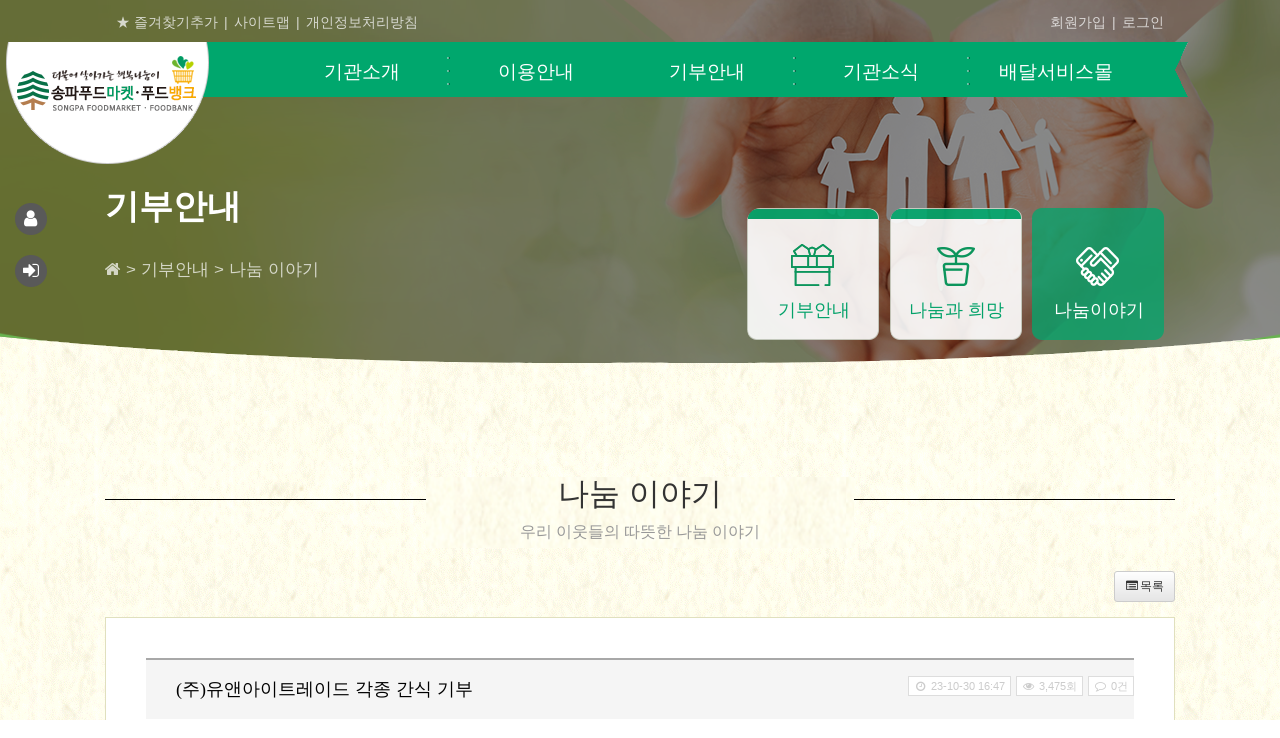

--- FILE ---
content_type: text/html; charset=utf-8
request_url: http://songpafood.or.kr/bbs/board.php?bo_table=0303&wr_id=194
body_size: 40959
content:
<!doctype html>
<html class="no-js" lang="ko">
<head>
<link rel="shortcut icon" href="fa.ico" />

<meta charset="utf-8">
<meta name="viewport" content="width=device-width, initial-scale=1.0">
<meta name="description" content="">
<meta http-equiv="imagetoolbar" content="no">
<meta http-equiv="X-UA-Compatible" content="IE=10,chrome=1">
<title>(주)유앤아이트레이드  각종 간식 기부 > 나눔 이야기 | 송파푸드마켓·뱅크</title>
<link rel="stylesheet" href="http://songpafood.or.kr/css/animate.min.css" type="text/css" rel="stylesheet"><!--animate 플래쉬 효과-->
<!--[if lte IE 8]>
<script src="http://songpafood.or.kr/js/html5.js"></script>
<![endif]-->
<script>
// 자바스크립트에서 사용하는 전역변수 선언
var g5_url       = "http://songpafood.or.kr";
var g5_bbs_url   = "http://songpafood.or.kr/bbs";
var g5_is_member = "";
var g5_is_admin  = "";
var g5_is_mobile = "";
var g5_bo_table  = "0303";
var g5_sca       = "";
var g5_editor    = "smarteditor2";
var g5_cookie_domain = "";
</script>
<script src="http://songpafood.or.kr/js/jquery-1.8.3.min.js"></script>

<script src="http://songpafood.or.kr/js/common.js"></script>
<script src="http://songpafood.or.kr/js/wrest.js"></script>
<script src="http://songpafood.or.kr/js/jquery.menu.js"></script>
<script src="http://songpafood.or.kr/js/cycle.js"></script>
<!--script src="http://songpafood.or.kr/js/jquery-1.7.1.min.js"></script-->
<!--animation 플래쉬 효과-->
<link rel="stylesheet" href="http://songpafood.or.kr/css/animate.css?ver=20230106" type="text/css" rel="stylesheet">

<!--텍사스 자동 반응형-->
<script src="http://songpafood.or.kr/js/jquery.expandable.js" type="text/javascript" charset="utf-8"></script>

<!--폰트어썸-->
<link rel="stylesheet" href="http://songpafood.or.kr/css/font-awesome.css?ver=20230106" type="text/css" rel="stylesheet">
<link rel="stylesheet" href="http://songpafood.or.kr/css/font-awesome.min.css?ver=20230106" type="text/css" rel="stylesheet">

<!--부트스트랩-->
<script src="http://songpafood.or.kr/theme/basic/js/bootstrap.min.js"></script>
<link rel="stylesheet" href="http://songpafood.or.kr/theme/basic/css/bootstrap.min.css?ver=20230106" type="text/css" rel="stylesheet">

<!--그누스트랩-->
<script src="http://songpafood.or.kr/theme/basic/js/gnustrap.js"></script>
<link rel="stylesheet" href="http://songpafood.or.kr/theme/basic/css/default.css?ver=20230106" type="text/css" rel="stylesheet">
<link rel="stylesheet" href="http://songpafood.or.kr/theme/basic/css/default_sub.css?ver=20230106" type="text/css" rel="stylesheet">

<!-- favicon -->
<link rel="apple-touch-icon" sizes="76x76" href="http://songpafood.or.kr/favicon/apple-touch-icon.png" >
<link rel="icon" type="image/png" href="http://songpafood.or.kr/favicon/favicon-32x32.png" sizes="32x32" >
<link rel="icon" type="image/png" href="http://songpafood.or.kr/favicon/favicon-16x16.png" sizes="16x16" >
<link rel="manifest" href="http://songpafood.or.kr/favicon/manifest.json" >
<link rel="mask-icon" href="http://songpafood.or.kr/favicon/safari-pinned-tab.svg" color = "#5bbad5" >
<link rel="shortcut icon" href="http://songpafood.or.kr/favicon/favicon.ico" >
<!--검색관련-->
<meta name="viewport" content="width=device-width">
<meta name="description" content="(주)유앤아이트레이드  각종 간식 기부 > 나눔 이야기 | 송파푸드마켓·뱅크">
<meta property="og:type" content="website">
<meta property="og:title" content="(주)유앤아이트레이드  각종 간식 기부 > 나눔 이야기 | 송파푸드마켓·뱅크">
<meta property="og:description" content="(주)유앤아이트레이드  각종 간식 기부 > 나눔 이야기 | 송파푸드마켓·뱅크">


</head>
<body>

<!--모달 팝업창 -->
<div class="modal fade" id="Modal" tabindex="-1" role="dialog" aria-labelledby="myModalLabel" aria-hidden="true" style="display: none;">
</div><!-- 상단 시작 { -->
    <head>
    
<!-- head에 직접호출하여 익스7까지 사용가능하도록 head.sub.php 옮기지마시오 -->
<!--[if lt IE 9]>
  <script src="http://songpafood.or.kr/js/html5.js"></script>
  <script src="http://songpafood.or.kr/js/respond.min.js"></script>
<![endif]-->
</head>


<script>
$(document).ready(function () {
	$('#subMenus li').hover(function () {
			//show submenu
			$(this).siblings().children('ul').slideUp(100);
			$('ul', this).slideDown(100);
			//$('.headSub_items').toggle();
			$('.headSub_items').css('display','block');
		}, 
		function () {
			//hide submenu
			$('ul', this).slideUp(100)
			$('.headSub_items').css('display','none');
		}
	);
});
</script>

<script>
//탭키 이동에 반응
$(document).ready(function () {		
	$('#subMenus li a').focus(
		function () {			
			//show submenu
			$('~ul', this).slideDown(100);
			$('.headSub_items').css('display','block');
		}		
	);	
	$('#subMenus li ul').each(function() {
	var parentUl = $(this);
	$('li:has(a):last > a',this).blur(
		function () {		
			//hide submenu
			parentUl.slideUp(100);
			$('.headSub_items').css('display','none');
		});
	});
	
});
</script>
<script>
//롤오버 이미지교체
$(document).ready(function(){
	$("#subPageMenus li a img").hover(		
		function(){			
			this.src=this.src.replace("_off","_on"); 
		},
		function(){
			if(this.className!="selected")
			{
				if(this.src)
				{
					this.src=this.src.replace("_on","_off");
				}
			}
		}
	);
});
</script>
<!--<script>
//선택된 메뉴로 지정
$(document).ready(function(){
	$("#subMenus .selected").each(function(){
			if($(this).css)
			{
				$(this).css('color','#fff');
				$('.headSub_items').css('display','block');
			}
			if(this.src)
			{
				this.src=this.src.replace("_off","_on");
			}
			if($(this).parent().parent().attr('id')!="subMenus");
			{
				$(this).parent().parent().slideDown(100);
			}
		});
});
</script>-->
<script>
//sub

$(document).ready(function(){
	$("#subPageMenus .selected1").each(function(){
			//$(this).parent().css({'background-color':'#ffffff'});
			//$(this).css({'color':'#fff '});
	});
});
$(document).ready(function(){
	$("#subPageMenus .selected2").each(function(){
			//$(this).parent().css({'border-top':'5px solid #eb6f25'});
			//$(this).parent().css({'background-color':'#ffffff'});
			$(this).css({'color':'#eb6f25'});
	});
});
$(document).ready(function(){
	$("#subPageMenus .selected3").each(function(){
			$(this).parent().css({'border-top':'5px solid #34B997'});
			$(this).parent().css({'background-color':'#ffffff'});
			$(this).css({'color':'#34B997'});
	});
});
$(document).ready(function(){
	$("#subPageMenus .selected4").each(function(){
			$(this).parent().css({'border-top':'5px solid #77bc4c '});
			$(this).parent().css({'background-color':'#ffffff'});
			$(this).css({'color':'#77bc4c '});
	});
});
$(document).ready(function(){
	$("#subPageMenus .selected5").each(function(){
			$(this).parent().css({'border-top':'5px solid #A36EB4'});
			$(this).parent().css({'background-color':'#ffffff'});
			$(this).css({'color':'#A36EB4'});
	});
});
$(document).ready(function(){
	$("#subPageMenus .selected6").each(function(){
			$(this).parent().css({'border-top':'5px solid #2F9EB8'});
			$(this).parent().css({'background-color':'#ffffff'});
			$(this).css({'color':'#2F9EB8'});
	});
});

</script>
<script>
$(document).ready(function () {
	$('#nav_m li').click(
		function () {
			$('ul', this).slideToggle(100);
		});
});
</script>
<script>
/*
//선택된 메뉴로 지정
$(function () {
	$("#nav_m .selected").each(function(){
			if($(this).css)
			{
				$(this).css('color','#f36b88');
			}
			if(this.src)
			{
				this.src=this.src.replace("_off","_on");
			}
			if($(this).parent().parent().attr('id')!="nav_m");
			{
				$(this).parent().parent().slideDown(100);
			}
		});
});*/
</script>
<script src="http://songpafood.or.kr/theme/basic/menu_js.js" type="application/javascript"></script>


<script>
function bookmarksite(title,url) { 
   // Internet Explorer
   if(document.all)
   {
       window.external.AddFavorite(url, title); 
   }
   // Google Chrome
   else if(window.chrome){
      alert("Ctrl+D키를 누르시면 즐겨찾기에 추가하실 수 있습니다.");
   }
   // Firefox
   else if (window.sidebar) // firefox 
   {
       window.sidebar.addPanel(title, url, ""); 
   }
   // Opera
   else if(window.opera && window.print)
   { // opera 
      var elem = document.createElement('a'); 
      elem.setAttribute('href',url); 
      elem.setAttribute('title',title); 
      elem.setAttribute('rel','sidebar'); 
      elem.click(); 
   }
} 
</script>

<style>
.gnb_2dul { border-color:#3FB697 ;}

@media (max-width:768px) {
}
@media (max-width:550px) {
}
@media (max-width:450px) {
}

</style>


<!-- 상단 메뉴 { -->

<nav class="navbar navbar-default">

    <div class="nav-topOnTop hidden-xs">
    	<div class="container">
        	<div class="row">
            	<div class="totInner01">
                	<a href="javascript:bookmarksite('송파푸드마켓·뱅크', 'http://songpafood.or.kr')" class="tt01_01" title="즐겨찾기 추가하기">★ 즐겨찾기추가</a> <a class="tot_bar">|</a>
                    <a href="http://songpafood.or.kr/bbs/board.php?bo_table=0702" title="사이트맵" class="tt01_02">사이트맵</a><a class="tot_bar">|</a>
                    <a href="http://songpafood.or.kr/bbs/board.php?bo_table=0701" title="개인정보처리방침" class="tt01_02">개인정보처리방침</a>
                </div>
            	<div class="totInner">
            <a href="http://songpafood.or.kr/bbs/login.php" data-toggle="modal" data-target="#Modal" class="tt01_01_r" title="Login">로그인</a><a class="tot_bar_r" >|</a><a href="http://songpafood.or.kr/bbs/modal_register.php" data-toggle="modal" data-target="#Modal" class="tooltip-right" title="Join" class="tt01_01_r">회원가입</a>                </div>
        	</div>
        </div>
    </div>
    <!--<div class="headSub_items hidden-xs"></div>  헤드메뉴 띠-->
    
    
			<div class="mhd_logo hidden-xs">
				<a class="logoImg_a" href="http://songpafood.or.kr"><img src="http://songpafood.or.kr/img/main/one_logo.png" alt="(주)유앤아이트레이드  각종 간식 기부 > 나눔 이야기" class="logoImg" ></a>
			</div>
             
	<div class="container">
		<div class="row">
             
			<div class="navbar-header page-scroll nvb_hder visible-xs">
			
			
                <div class="hdm_lt">
                    <a data-toggle="collapse" data-target=".top-bar-collapse" id="top-bar-toggle" class="navbar-toggle collapsed hdm_lt">
                     <i class="fa fa-bars fa-2x top_bt_box" aria-hidden="true"></i> 
                     </a>
                </div>
                
                <a class="logoImg_a" href="http://songpafood.or.kr"><img src="http://songpafood.or.kr/img/m_logo.png" alt="(주)유앤아이트레이드  각종 간식 기부 > 나눔 이야기" class="logoImg" ></a>
                
                <a class="pull-right nav-bak" href="javascript:history.back();"><i class="fa fa-chevron-left fa-2x top_bt_box" aria-hidden="true"></i></a>
                
            </div>
        
        
	
			<div class="navbar-collapse collapse" id="bs-example-navbar-collapse-1" aria-expanded="false">
                <!--피씨 메뉴 { -->
                
<ul class="nav navbar-nav hmPosition col-sm-12" id="subMenus" >
  <li class="gnb_01li" style="z-index:999; margin-left:16%;" ><a href="http://songpafood.or.kr/bbs/board.php?bo_table=0101" target="_self"  title="법인소개 페이지바로가기" class="gnb_1da">기관소개</a>
    <ul class="gnb_2dul gnb_sortRight01">
     <li class="gnb_2dli"> <a href="http://songpafood.or.kr/bbs/board.php?bo_table=0101" target="_self" title="법인소개" class=" gnb_2da">법인소개</a> </li>
      <li class="gnb_2dli"> <a href="http://songpafood.or.kr/bbs/board.php?bo_table=0102" target="_self" title="사업소개" class=" gnb_2da">사업소개</a> </li>
      <li class="gnb_2dli"> <a href="http://songpafood.or.kr/bbs/board.php?bo_table=0103" target="_self" title="오시는 길" class=" gnb_2da">오시는 길</a> </li>
    </ul>
  </li>
  
  <li class="gnb_01li_line" style="z-index:999;" >
  </li>
  
  
  <li class="gnb_01li"  style="z-index:998"><a href="http://songpafood.or.kr/bbs/board.php?bo_table=0201" target="_self"  title="이용안내 페이지바로가기" class="gnb_1da">이용안내</a>
    <ul class="gnb_2dul gnb_sortRight01">
     <li class="gnb_2dli"> <a href="http://songpafood.or.kr/bbs/board.php?bo_table=0201" target="_self" title="마켓이용안내 페이지바로가기" class=" gnb_2da">마켓이용안내</a> </li>
      <li class="gnb_2dli"> <a href="http://songpafood.or.kr/bbs/board.php?bo_table=0202" target="_self" title="뱅크이용안내 페이지바로가기" class=" gnb_2da">뱅크이용안내</a> </li>
      <li class="gnb_2dli"> <a href="http://songpafood.or.kr/bbs/board.php?bo_table=0206" target="_self" title="푸드배달서비스 페이지바로가기" class=" gnb_2da">푸드배달서비스</a> </li>
      <li class="gnb_2dli"> <a href="http://songpafood.or.kr/bbs/board.php?bo_table=0203" target="_self" title="연자원봉사안내 페이지바로가기" class=" gnb_2da">자원봉사안내</a> </li>
    </ul>
  </li>
  
  
  
  
  <li class="gnb_01li"  style="z-index:998"><a href="http://songpafood.or.kr/bbs/board.php?bo_table=0301" target="_self"  title="기부안내 페이지바로가기" class="gnb_1da">기부안내</a>
    <ul class="gnb_2dul gnb_sortRight01">
      <li class="gnb_2dli"> <a href="http://songpafood.or.kr/bbs/board.php?bo_table=0301" target="_self" title="기부안내 페이지바로가기" class=" gnb_2da">기부안내</a> </li>
      <li class="gnb_2dli"> <a href="http://songpafood.or.kr/bbs/board.php?bo_table=0302" target="_self" title="나눔과 희망 페이지바로가기" class=" gnb_2da">나눔과 희망</a></li>
      <li class="gnb_2dli"> <a href="http://songpafood.or.kr/bbs/board.php?bo_table=0303" target="_self" title="나눔이야기 페이지바로가기" class="selected3 gnb_2da">나눔이야기</a> </li>
    </ul>
  </li>
 <li class="gnb_01li_line" style="z-index:999;" >
  </li>
  
  

	<li class="gnb_01li"  style="z-index:997"><a href="http://songpafood.or.kr/bbs/board.php?bo_table=0401" target="_self" title="기관소식 페이지바로가기" class="gnb_1da">기관소식</a> 
		<ul class="gnb_2dul gnb_sortRight01">
			<li class="gnb_2dli"><a href="http://songpafood.or.kr/bbs/board.php?bo_table=0401" target="_self" title="공지사항 페이지바로가기" class=" gnb_2da">공지사항</a></li>
			<li class="gnb_2dli"><a href="http://songpafood.or.kr/bbs/board.php?bo_table=0402" target="_self" title="사업실적 페이지바로가기" class=" gnb_2da">사업실적</a></li>
            <!-- //200710.송파푸드마켓.자유게시판 삭제. -->
			<!-- <li class="gnb_2dli"> <a href="http://songpafood.or.kr/bbs/board.php?bo_table=0403" target="_self" title="자유게시판 페이지바로가기" class=" gnb_2da">자유게시판</a> </li> -->
	
    	</ul>
    </li>
	<li class="gnb_01li_line" style="z-index:999;" ></li>
	

	<li class="gnb_01li"  style="z-index:998"><a href="/bbs/board.php?bo_table=shop" target="_self"  title="배달서비스몰 페이지바로가기" class="gnb_1da">배달서비스몰</a>
  	</li>

    
  
  
</ul>
                <!-- PC용 좌측 nav { -->
                <div id="left_nav" class="hidden-xs">
                <ul>
                                            <li><a href="http://songpafood.or.kr/bbs/modal_register.php" data-toggle="modal" data-target="#Modal" class="tooltip-right" title="Join">
                      <span class="fa-stack fa-lg">
                      <i class="fa fa-circle fa-stack-2x"></i>
                      <i class="fa fa-user fa-stack-1x fa-inverse"></i>
                      </span>
                      </a>
                      </li>
                      <li><a href="http://songpafood.or.kr/bbs/login.php" data-toggle="modal" data-target="#Modal" class="tooltip-right" title="Login">
                      <span class="fa-stack fa-lg">
                      <i class="fa fa-circle fa-stack-2x"></i>
                      <i class="fa fa-sign-in fa-stack-1x fa-inverse"></i>
                      </span>
                      </a>
                      </li>
                                                            </ul>
                </div>
                <!-- 좌측 nav } -->
    
                <!--피씨 메뉴 } -->
			</div>
    
        
        
        <!--모바일 메뉴 { -->
			 <div id="mob_munus">
                <script>
$(document).ready(function () {
	$('#sm_menus .gnb_01li').click(function () {
		$('ul', this).slideToggle(100);
	});
	$('.mbt_close_a').click(function () {
		$('#mob_munus').css('display','none');
	});
	$('.hdm_lt').click(function () {
		$('#mob_munus').css('display','block');
	});
	
});
</script>

<div id="smmmem">
  <ul class="nav" id="sm_menus">
    <div class="smm_logo"> <img src="http://songpafood.or.kr/img/tail_logo.png" alt="송파푸드마켓·뱅크" width="100%"/> </div>
    <li class="gnb_01li"  style="z-index:999"><a title="송파푸드마켓" class="gnb_2da" onclick="return false;">기관소개</a>
      <ul class="mb_ul">
        <li class=""> <a href="http://songpafood.or.kr/bbs/board.php?bo_table=0101" target="_self" title="법인소개" class="">법인소개</a></li>
        <li class=""> <a href="http://songpafood.or.kr/bbs/board.php?bo_table=0101_2" target="_self" title="법인사명" class="">법인사명</a> </li>
        <li class=""> <a href="http://songpafood.or.kr/bbs/board.php?bo_table=0101_3" target="_self" title="CI소개" class="">CI소개&amp;슬로건</a> </li>
      </ul>
    </li>
    <li class="gnb_01li"  style="z-index:998"><a href="http://songpafood.or.kr/bbs/board.php?bo_table=0201" target="_self"  title="이용안내" class="gnb_2da" onclick="return false;">사업소개</a>
      <ul class="mb_ul">
        <li class="gnb_2dli"> <a href="http://songpafood.or.kr/bbs/board.php?bo_table=0201" target="_self" title="마켓이용안내" class="">마켓이용안내</a> </li>
        <li class="gnb_2dli"> <a href="http://songpafood.or.kr/bbs/board.php?bo_table=0202" target="_self" title="뱅크이용안내" class="">뱅크이용안내</a> </li>
        <li class="gnb_2dli"> <a href="http://songpafood.or.kr/bbs/board.php?bo_table=0203" target="_self" title="자원봉사안내" class="">자원봉사안내</a> </li>
      </ul>
    </li>
    <li class="gnb_01li"  style="z-index:997"><a href="http://songpafood.or.kr/bbs/board.php?bo_table=0301" target="_self" title="기부안내" class="gnb_2da" onclick="return false;">공지사항</a>
      <ul class="mb_ul">
        <li class="gnb_2dli"> <a href="http://songpafood.or.kr/bbs/board.php?bo_table=0301" target="_self" title="기부안내" class="">기부안내</a> </li>
        <li class="gnb_2dli"> <a href="http://songpafood.or.kr/bbs/board.php?bo_table=0302" target="_self" title="나눔과 희망" class="">나눔과 희망</a> </li>
        <li class="gnb_2dli"> <a href="http://songpafood.or.kr/bbs/board.php?bo_table=0303" target="_self" title="나눔이야기" class="">나눔이야기</a> </li>
      </ul>
    </li>
    <li class="gnb_01li"  style="z-index:996"><a href="http://songpafood.or.kr/bbs/board.php?bo_table=0401" target="_self" title="기관소식" class="gnb_2da"  onclick="return false;">기관소식</a>
      <ul class="mb_ul">
        <li class="gnb_2dli"> <a href="http://songpafood.or.kr/bbs/board.php?bo_table=0401" target="_self" title="공지사항" class="">공지사항</a> </li>
        <li class="gnb_2dli"> <a href="http://songpafood.or.kr/bbs/board.php?bo_table=0402" target="_self" title="사업실적" class="">사업실적</a> </li>
        <!-- //200710.송파푸드마켓.자유게시판 삭제. -->
        <!-- <li class="gnb_2dli"> <a href="http://songpafood.or.kr/bbs/board.php?bo_table=0403" target="_self" title="자유게시판" class="">자유게시판</a> </li> -->
      </ul>
    </li>
    <li class="gnb_01li"  style="z-index:996"><a href="http://songpafood.or.kr/bbs/board.php?bo_table=shop" target="_self" title="배달서비스몰" class="gnb_2da">배달서비스몰</a>
    </li>
  </ul>
    <a class="mbt_mem" href="http://songpafood.or.kr/bbs/login.php">로그인</a> <a class="mbt_mem" href="http://songpafood.or.kr/bbs/register.php">회원가입</a>
    <div class="mbt_close"><a class="mbt_close_a">닫기</a></div>
</div>
            </div>
			<!--모바일 메뉴 } -->
            
            
		</div>        
	</div><!-- conteiner end -->
</nav>
  
    	<style>
	body{background-color:#fff;}
	.sub_top {background:url(../../../img/sub/sub_main_3.png) repeat center bottom; }
.bot_mg-150 {margin-bottom:-150px;}



 @media (max-width:900px) {

.sub_top {
     background:url(../../../img/sub/sub_main_3.png) no-repeat center;
	 background-size:100% 100%;
	 }
}
 @media (max-width:767px) {
.sub_top {
    /* background-size: 100% 100%; */
    height: auto;
    padding-top: 0;
    /* position: relative; */
    top: 0;
    background: none;
}
 }
 @media (max-width:660px) {
.sub_top {

}


 }
  @media (max-width:500px) {
.sub_top {
}


 }
</style>
	<!-- 컨텐츠 시작 { -->
	<div class="sub_top hidden-xs">
        <div class="container sub_title_box">
        	<div class="row">
            	<div class="as_cH01">

                        기부안내<br />
                    <span><i class="fa fa-home"></i>&nbsp;&gt;&nbsp;기부안내&nbsp;&gt;&nbsp;나눔 이야기</span>
                    </div>
            </div>
        </div>
        
        
    </div>


    
    <div class="sub_top visible-xs">
        <div class="container sub_title_box">
        	<div class="row">
            	                         <div class="as_cHeader">
								<div class="as_cH01 visible-xs"><span>나눔 이야기</span></div>
                            </div>

            </div>
        </div>
        
        
    </div>

        <div class="subMenuBox hidden-xs">
        	<div class="container">
                <div class="row">
                	
<ul id="subPageMenus" style="padding:0;">
        <div class="spm_01">
    <a href="http://songpafood.or.kr/bbs/board.php?bo_table=0301" target="_self" title="기부안내 페이지바로가기"><li class="subm_tit03_1">기부안내</li></a>
    <a href="http://songpafood.or.kr/bbs/board.php?bo_table=0302" target="_self" title="나눔과 희망 페이지바로가기"><li class="subm_tit03_2">나눔과 희망</li></a>
    <a href="http://songpafood.or.kr/bbs/board.php?bo_table=0303" target="_self" title="나눔이야기 페이지바로가기"><li class="subm_tit03_3selected3">나눔이야기</li></a>
  </div>
      
</ul>
                </div>
            </div>
        </div>
    
        
        
	<div class="container subpage_content">
		<div class="row">
                
                <div class="col-xs-12">
                	<div class="as_content">
                        <div class="panelbox ">
                        <div class="panel-heading board_head hidden-xs">
                            <div class="as_cH02">나눔 이야기<span class="sr-only">목록</span><br />
                            <span>우리 이웃들의 따뜻한 나눔 이야기</span>
                                                     
                            </div>
                        </div>
    
    

    
                        
              
                
<link rel="stylesheet" href="http://songpafood.or.kr/skin/board/basic/css/style.css">

<script src="http://songpafood.or.kr/js/viewimageresize.js"></script>

    <!-- 게시물 상단 버튼 시작 { -->
        <div id="bo_v_top" class="clearfix" style="margin-bottom:5px;">

        <div class="btn-group pull-left hidden-xs">
			                                                        </div>
		
		<div class="dropdown visible-xs pull-left">
			<button class="btn btn-default dropdown-toggle" type="button" id="dropdownMenu1" data-toggle="dropdown" aria-expanded="true"><i class="fa fa-cog fa-fw"></i><span class="caret"></span>
			</button>
        			<ul class="dropdown-menu" role="menu" aria-labelledby="gears">
					    																													</ul>
			</div>

        <div class="btn-group pull-right">
            <a href="./board.php?bo_table=0303&amp;page=" class="btn btn-default btn-sm tooltip-top" title="글목록" ><i class="fa fa-list-alt fa-fw"></i>목록</a>
                        		</div>
    </div>
	
            <!-- } 게시물 상단 버튼 끝 -->

<!-- 게시물 읽기 시작 { -->
<div id="bo_v" style="width:100%" class="panel panel-default">
    <div class="panel-heading clearfix">
            <div class="pull-left">
                <h6>
			    (주)유앤아이트레이드  각종 간식 기부				</h6>
			</div>
			<div class="pull-right">
	     	    <span class="cate_label tooltip-top" title="작성일"><i class="fa fa-clock-o fa-fw"></i> 23-10-30 16:47</span>
                <span class="cate_label tooltip-top" title="조회수"><i class="fa fa-eye fa-fw"></i> 3,475회</span>
		        <span class="cate_label tooltip-top" title="댓글수"><i class="fa fa-comment-o fa-fw"></i> 0건</span>
			</div>
    </div>
    <div class="panel-body">
            		  
		  
		   
    <section id="bo_v_atc" class="panel-body entry-content">
		<div id="bo_v_img">
</div>
        <!-- 본문 내용 시작 { -->
        <div id="bo_v_con" style="min-height:200px;">
		    <p><img src="http://www.songpafood.or.kr/data/editor/2310/bc0f07da1c36dcc01328c25a40f23917_1698652377_9.jpg" title="bc0f07da1c36dcc01328c25a40f23917_1698652377_9.jpg" alt="bc0f07da1c36dcc01328c25a40f23917_1698652" /><br style="clear:both;" /><img src="http://www.songpafood.or.kr/data/editor/2310/bc0f07da1c36dcc01328c25a40f23917_1698652377_6309.jpg" title="bc0f07da1c36dcc01328c25a40f23917_1698652377_6309.jpg" alt="bc0f07da1c36dcc01328c25a40f23917_1698652" /><br style="clear:both;" /><img src="http://www.songpafood.or.kr/data/editor/2310/bc0f07da1c36dcc01328c25a40f23917_1698652508_852.jpg" title="bc0f07da1c36dcc01328c25a40f23917_1698652508_852.jpg" alt="bc0f07da1c36dcc01328c25a40f23917_1698652" /><br style="clear:both;" /><br style="clear:both;" /><br style="clear:both;" /><img src="http://www.songpafood.or.kr/data/editor/2310/bc0f07da1c36dcc01328c25a40f23917_1698651382_9888.jpg" title="bc0f07da1c36dcc01328c25a40f23917_1698651382_9888.jpg" alt="bc0f07da1c36dcc01328c25a40f23917_1698651" /><br style="clear:both;" /><img src="http://www.songpafood.or.kr/data/editor/2310/bc0f07da1c36dcc01328c25a40f23917_1698651383_2906.jpg" title="bc0f07da1c36dcc01328c25a40f23917_1698651383_2906.jpg" alt="bc0f07da1c36dcc01328c25a40f23917_1698651" /><br style="clear:both;" /><img src="http://www.songpafood.or.kr/data/editor/2310/bc0f07da1c36dcc01328c25a40f23917_1698651399_0641.jpg" title="bc0f07da1c36dcc01328c25a40f23917_1698651399_0641.jpg" alt="bc0f07da1c36dcc01328c25a40f23917_1698651" /><br style="clear:both;" /><img src="http://www.songpafood.or.kr/data/editor/2310/bc0f07da1c36dcc01328c25a40f23917_1698651489_751.jpg" title="bc0f07da1c36dcc01328c25a40f23917_1698651489_751.jpg" alt="bc0f07da1c36dcc01328c25a40f23917_1698651" /><br style="clear:both;" /><img src="http://www.songpafood.or.kr/data/editor/2310/bc0f07da1c36dcc01328c25a40f23917_1698651489_9888.jpg" title="bc0f07da1c36dcc01328c25a40f23917_1698651489_9888.jpg" alt="bc0f07da1c36dcc01328c25a40f23917_1698651" /><br style="clear:both;" /><img src="http://www.songpafood.or.kr/data/editor/2310/bc0f07da1c36dcc01328c25a40f23917_1698651521_1237.jpg" title="bc0f07da1c36dcc01328c25a40f23917_1698651521_1237.jpg" alt="bc0f07da1c36dcc01328c25a40f23917_1698651" /><br style="clear:both;" /><img src="http://www.songpafood.or.kr/data/editor/2310/bc0f07da1c36dcc01328c25a40f23917_1698651521_3868.jpg" title="bc0f07da1c36dcc01328c25a40f23917_1698651521_3868.jpg" alt="bc0f07da1c36dcc01328c25a40f23917_1698651" /><br style="clear:both;" /><img src="http://www.songpafood.or.kr/data/editor/2310/bc0f07da1c36dcc01328c25a40f23917_1698651754_6056.jpg" title="bc0f07da1c36dcc01328c25a40f23917_1698651754_6056.jpg" alt="bc0f07da1c36dcc01328c25a40f23917_1698651" /><br style="clear:both;" /><img src="http://www.songpafood.or.kr/data/editor/2310/bc0f07da1c36dcc01328c25a40f23917_1698651754_7938.jpg" title="bc0f07da1c36dcc01328c25a40f23917_1698651754_7938.jpg" alt="bc0f07da1c36dcc01328c25a40f23917_1698651" /> </p><p style="text-align:center;" align="center"><b><span style="font-size:14pt;"><span style="color:rgb(239,0,124);">(주)유앤아이트레이드</span>​ 업체에서 2023년에 </span><br /></b></p><p style="text-align:center;" align="center"><span style="font-size:14pt;"><b><span style="color:rgb(0,117,200);">스티커북, 팝핑캔디, 꼬북알젤리, 오징어게임 달고나, </span></b></span></p><p style="text-align:center;" align="center"><span style="font-size:14pt;"><b><span style="color:rgb(0,117,200);">시나몬 흑당크런치, 포켓몬 몬스터볼 젤리, 곤약롤젤리</span> 등</b></span></p><p style="text-align:center;" align="center"><b><span style="font-size:14pt;"></span><span style="font-size:18.6667px;">이렇게 많은 제품들을 기부해주셨습니다.</span></b></p><p style="text-align:center;" align="center"><span style="font-size:14pt;"><b><br /></b></span></p><p style="text-align:center;" align="center"><span style="font-size:14pt;"><b>이 간식들은 송파구에 위치하는 지역아동센터와​</b></span></p><p style="text-align:center;" align="center"><span style="font-size:18.6667px;"><b>송파푸드마켓을 이용하는 저소득층 이용자들에게 배분하여</b></span></p><p style="text-align:center;" align="center"><span style="font-size:18.6667px;"><b>소소한 행복을 느낄수 있도록 도움을 주었습니다.</b></span></p><p style="text-align:center;" align="center"><span style="font-size:18.6667px;"><b><br /></b></span></p><p style="text-align:center;" align="center"><span style="font-size:18.6667px;"><b>항상 지역주민을 생각하고 기부해주시는<span style="color:rgb(239,0,124);"> (주)유앤아이트레이드</span> 임직원분들께</b></span></p><p style="text-align:center;" align="center"><span style="font-size:18.6667px;"><b>진심으로 감사드리며</b></span></p><p style="text-align:center;" align="center"><span style="font-size:18.6667px;color:rgb(0,158,37);"><b>귀사의 무궁한 발전을 기원합니다.</b></span></p><p style="text-align:center;" align="center"><span style="font-size:18.6667px;"><b>감사합니다.</b></span></p>		</div>
                <!-- } 본문 내용 끝 -->
		<div class="clearfix"></div>
		<hr />

		 

                    			     <div class="pull-left"><a href="./board.php?bo_table=0303&amp;wr_id=195" class="btn btn-default btn-sm tooltip-top" title="이전글로 이동" ><i class="fa fa-chevron-left fa-fw"></i><span class="hidden-xs">이전글</span></a>
				 </div>
			            			     <div class="pull-right"><a href="./board.php?bo_table=0303&amp;wr_id=193" class="btn btn-default btn-sm tooltip-top" title="다음글로 이동" ><i class="fa fa-chevron-right fa-fw"></i><span class="hidden-xs">다음글</span></a>
				 </div>
			         
        <!-- 스크랩 추천 비추천 시작 { -->
                <div id="bo_v_act" class="text-center tooltip-top" title="로그인해야 가능합니다">
            <span class="btn btn-default btn-sm disabled"><i class="fa fa-thumbs-o-up"></i> <span class="hidden-xs">추천</span> <span class="badge">0</span></span>            <span class="btn btn-default btn-sm disabled"><i class="fa fa-thumbs-o-down"></i> <span class="hidden-xs">비추천</span> <span class="badge">0</span></span>        </div>
                <!-- } 스크랩 추천 비추천 끝 -->
   </div>
</div>

    
<div class="btn-group">
		<a href="http://songpafood.or.kr/bbs/sns_send.php?longurl=http%3A%2F%2Fsongpafood.or.kr%2Fbbs%2Fboard.php%3Fbo_table%3D0303%26wr_id%3D194&amp;title=%28%EC%A3%BC%29%EC%9C%A0%EC%95%A4%EC%95%84%EC%9D%B4%ED%8A%B8%EB%A0%88%EC%9D%B4%EB%93%9C++%EA%B0%81%EC%A2%85+%EA%B0%84%EC%8B%9D+%EA%B8%B0%EB%B6%80&amp;sns=facebook" target="_blank" class="btn btn-default popover-top" data-container="body" data-toggle="popover-top" data-content="페이스북으로 보내기를 요청합니다." data-original-title="페이스북"><i class="fa fa-facebook"></i></a>
		<a href="http://songpafood.or.kr/bbs/sns_send.php?longurl=http%3A%2F%2Fsongpafood.or.kr%2Fbbs%2Fboard.php%3Fbo_table%3D0303%26wr_id%3D194&amp;title=%28%EC%A3%BC%29%EC%9C%A0%EC%95%A4%EC%95%84%EC%9D%B4%ED%8A%B8%EB%A0%88%EC%9D%B4%EB%93%9C++%EA%B0%81%EC%A2%85+%EA%B0%84%EC%8B%9D+%EA%B8%B0%EB%B6%80&amp;sns=twitter" target="_blank" class="btn btn-default popover-top" data-container="body" data-toggle="popover-top" data-content="트위터로 보내기를 요청합니다." data-original-title="트위터"><i class="fa fa-twitter"></i></a>
		<a href="http://songpafood.or.kr/bbs/sns_send.php?longurl=http%3A%2F%2Fsongpafood.or.kr%2Fbbs%2Fboard.php%3Fbo_table%3D0303%26wr_id%3D194&amp;title=%28%EC%A3%BC%29%EC%9C%A0%EC%95%A4%EC%95%84%EC%9D%B4%ED%8A%B8%EB%A0%88%EC%9D%B4%EB%93%9C++%EA%B0%81%EC%A2%85+%EA%B0%84%EC%8B%9D+%EA%B8%B0%EB%B6%80&amp;sns=gplus" target="_blank" class="btn btn-default popover-top" data-container="body" data-toggle="popover-top" data-content="구글플러스로 보내기를 요청합니다." data-original-title="구글플러스"><i class="fa fa-google-plus"></i></a>
		</div>
    
<script>
// 글자수 제한
var char_min = parseInt(0); // 최소
var char_max = parseInt(0); // 최대
</script>

<!-- 댓글 시작 { -->
<section id="bo_vc">
        <p id="bo_vc_empty" class="well text-center">등록된 댓글이 없습니다.</p></section>
<!-- } 댓글 끝 -->

<!-- } 댓글 쓰기 끝 --><script src="http://songpafood.or.kr/js/md5.js"></script>

    <!-- 링크 버튼 시작 { -->
    <div id="bo_v_bot">
            <div id="bo_v_top" class="clearfix" style="margin-bottom:5px;">

        <div class="btn-group pull-left hidden-xs">
			                                                        </div>
		
		<div class="dropdown visible-xs pull-left">
			<button class="btn btn-default dropdown-toggle" type="button" id="dropdownMenu1" data-toggle="dropdown" aria-expanded="true"><i class="fa fa-cog fa-fw"></i><span class="caret"></span>
			</button>
        			<ul class="dropdown-menu" role="menu" aria-labelledby="gears">
					    																													</ul>
			</div>

        <div class="btn-group pull-right">
            <a href="./board.php?bo_table=0303&amp;page=" class="btn btn-default btn-sm tooltip-top" title="글목록" ><i class="fa fa-list-alt fa-fw"></i>목록</a>
                        		</div>
    </div>
	
            </div>
    <!-- } 링크 버튼 끝 -->
    </section>
	<hr>

<!-- } 게시판 읽기 끝 -->

<script>

function board_move(href)
{
    window.open(href, "boardmove", "left=50, top=50, width=500, height=550, scrollbars=1");
}
</script>

<script>
$(function() {
    $("a.view_image").click(function() {
        window.open(this.href, "large_image", "location=yes,links=no,toolbar=no,top=10,left=10,width=10,height=10,resizable=yes,scrollbars=no,status=no");
        return false;
    });

    // 추천, 비추천
    $("#good_button, #nogood_button").click(function() {
        var $tx;
        if(this.id == "good_button")
            $tx = $("#bo_v_act_good");
        else
            $tx = $("#bo_v_act_nogood");

        excute_good(this.href, $(this), $tx);
        return false;
    });

    // 이미지 리사이즈
    $("#bo_v_atc").viewimageresize();
});

function excute_good(href, $el, $tx)
{
    $.post(
        href,
        { js: "on" },
        function(data) {
            if(data.error) {
                alert(data.error);
                return false;
            }

            if(data.count) {
                $el.find("strong").text(number_format(String(data.count)));
                if($tx.attr("id").search("nogood") > -1) {
                    $tx.text("이 글을 비추천하셨습니다.");
                    $tx.fadeIn(200).delay(2500).fadeOut(200);
                } else {
                    $tx.text("이 글을 추천하셨습니다.");
                    $tx.fadeIn(200).delay(2500).fadeOut(200);
                }
            }
        }, "json"
    );
}
</script>
<!-- } 게시글 읽기 끝 -->
                </div>
            </div>
        </div>
    <!-- 컨텐츠 종료 { -->
    </div>
	<!-- aside end -->


<div class="clearfix"></div>
</div>

<div id="tail" class="animate">
    
<div id="showDiv_main" onclick="hideThis(this)"></div>
    
	<div class="container tail_40">
		<div class="row">
			<div class="tail_left">
      			<img src="http://songpafood.or.kr/img/tail_logo.png" alt="로고"/>
			</div>
			<div class="tail_center">
                <p class="adrr_sub">서울 송파구 마천로51길 2 수정빌딩 1층 (우)05758</p>
                Copyright&copy;송파푸드마켓뱅크 All right reserved. Designed by <a href="https://mirweb.biz/" target="_blank">MIR</a>
            </div>
            <div class="tail_right hidden-xs">
                <span>02)2043-1377</span><br />
                  <span style="letter-spacing: 0.066em; line-height: 120%;">02)401-1377</span><br />

               FAX: 02)2043-1375 
			</div>

		</div>
	</div>
    
</div>


<!--<a href="#" id="PIEBOX" class="btn btn-default back-to-top"><span class="fa fa-caret-square-o-up"></span></a> -->
<script type="text/javascript">
$(document).ready(function() {
/*    var offset = 10;   // 수직으로 어느정도 움직여야 버튼이 나올까?
    var duration = 0;   // top으로 이동할때까지의 animate 시간 (밀리세컨드, default는 400. 예제의 기본은 500)
    $(window).scroll(function() {
        if ($(this).scrollTop() > offset) {
            $('.back-to-top').fadeIn(duration);
        } else {
            $('.back-to-top').fadeOut(duration);
        }
    });
    */
    $('.backtotop').click(function() {
       // event.preventDefault();
        $('html, body').animate({scrollTop: 0}, 0);
        return false;
    })
});
</script> 
<script>
$(function() {
    // 폰트 리사이즈 쿠키있으면 실행
    font_resize("container", get_cookie("ck_font_resize_rmv_class"), get_cookie("ck_font_resize_add_class"));
});
</script>


<!-- ie6,7에서 사이드뷰가 게시판 목록에서 아래 사이드뷰에 가려지는 현상 수정 -->
<!--[if lte IE 7]>
<script>
$(function() {
    var $sv_use = $(".sv_use");
    var count = $sv_use.length;

    $sv_use.each(function() {
        $(this).css("z-index", count);
        $(this).css("position", "relative");
        count = count - 1;
    });
});
</script>
<![endif]-->

</body>
</html>

<script type="text/javascript">
function CaricaFoto(img){ 
foto1= new Image(); 
foto1.src=(img); 
Controlla(img); 
} 
function Controlla(img){ 
if((foto1.width!=0)&&(foto1.height!=0)){ 
viewFoto(img); 
} 
else{ 
funzione="Controlla('"+img+"')"; 
intervallo=setTimeout(funzione,20); 
} 
} 

function viewFoto(img){ 
largh=foto1.width+20; 
altez=foto1.height+20; 
stringa="width="+largh+",height="+altez; 
finestra=window.open(img,"",stringa); 
} 

function MM_swapImgRestore() { //v3.0
  var i,x,a=document.MM_sr; for(i=0;a&&i<a.length&&(x=a[i])&&x.oSrc;i++) x.src=x.oSrc;
}
function MM_preloadImages() { //v3.0
  var d=document; if(d.images){ if(!d.MM_p) d.MM_p=new Array();
    var i,j=d.MM_p.length,a=MM_preloadImages.arguments; for(i=0; i<a.length; i++)
    if (a[i].indexOf("#")!=0){ d.MM_p[j]=new Image; d.MM_p[j++].src=a[i];}}
}

function MM_findObj(n, d) { //v4.01
  var p,i,x;  if(!d) d=document; if((p=n.indexOf("?"))>0&&parent.frames.length) {
    d=parent.frames[n.substring(p+1)].document; n=n.substring(0,p);}
  if(!(x=d[n])&&d.all) x=d.all[n]; for (i=0;!x&&i<d.forms.length;i++) x=d.forms[i][n];
  for(i=0;!x&&d.layers&&i<d.layers.length;i++) x=MM_findObj(n,d.layers[i].document);
  if(!x && d.getElementById) x=d.getElementById(n); return x;
}

function MM_swapImage() { //v3.0
  var i,j=0,x,a=MM_swapImage.arguments; document.MM_sr=new Array; for(i=0;i<(a.length-2);i+=3)
   if ((x=MM_findObj(a[i]))!=null){document.MM_sr[j++]=x; if(!x.oSrc) x.oSrc=x.src; x.src=a[i+2];}
}


</script>
<script>
function popx(p,t){
	document.getElementById('showDiv_main').innerHTML='<img src="/page/page_side/'+p+'ID.png" alt="'+t+'"/>';
	document.getElementById('showDiv_main').style.display="block";
}
function hideThis(e){
	e.style.display="none";
}
$(function(){
	$('.pf_popmap').click(function(){
		var gtID = $(this).attr('id');
		var gtTITLE = $(this).attr('title');
		popx(gtID,gtTITLE);
	});
	
});
</script>

<!-- 사용스킨 : basic -->


--- FILE ---
content_type: text/css
request_url: http://songpafood.or.kr/theme/basic/css/default.css?ver=20230106
body_size: 81263
content:
@charset "utf-8";

/* get fonts from server. */
/* @import url(http://files.mirweb.co.kr/fonts/mir_fonts.css); */
@import url(http://fonts.googleapis.com/earlyaccess/nanumgothic.css);

@font-face {
	font-family: 'NanumBarunGothic', sans-serif;
	font-style: normal;
	font-weight: 400;
	src: url('//cdn.jsdelivr.net/font-nanumlight/1.0/NanumBarunGothicWeb.eot');
	src: url('//cdn.jsdelivr.net/font-nanumlight/1.0/NanumBarunGothicWeb.eot?#iefix') format('embedded-opentype'), url('//cdn.jsdelivr.net/font-nanumlight/1.0/NanumBarunGothicWeb.woff') format('woff'), url('//cdn.jsdelivr.net/font-nanumlight/1.0/NanumBarunGothicWeb.ttf') format('truetype');
   }
   
   @font-face {
	font-family: 'NanumBarunGothic', sans-serif;
	font-style: normal;
	font-weight: 700;
	src: url('//cdn.jsdelivr.net/font-nanumlight/1.0/NanumBarunGothicWebBold.eot');
	src: url('//cdn.jsdelivr.net/font-nanumlight/1.0/NanumBarunGothicWebBold.eot?#iefix') format('embedded-opentype'), url('//cdn.jsdelivr.net/font-nanumlight/1.0/NanumBarunGothicWebBold.woff') format('woff'), url('//cdn.jsdelivr.net/font-nanumlight/1.0/NanumBarunGothicWebBold.ttf') format('truetype')
   }
   
   @font-face {
	font-family: 'NanumBarunGothic', sans-serif;
	font-style: normal;
	font-weight: 300;
	src: url('//cdn.jsdelivr.net/font-nanumlight/1.0/NanumBarunGothicWebLight.eot');
	src: url('//cdn.jsdelivr.net/font-nanumlight/1.0/NanumBarunGothicWebLight.eot?#iefix') format('embedded-opentype'), url('//cdn.jsdelivr.net/font-nanumlight/1.0/NanumBarunGothicWebLight.woff') format('woff'), url('//cdn.jsdelivr.net/font-nanumlight/1.0/NanumBarunGothicWebLight.ttf') format('truetype');
   }
   
   .nanumbarungothic * {
	font-family: 'NanumBarunGothic', sans-serif;
   }
/*모든컨텐츠하단 마이너스마진*/
.minusmargin { margin-bottom:-160px; }
 @media (max-width:767px) {
.minusmargin { margin-bottom:0; }
 }


/*모든컨텐츠하단 마이너스마진 끝*/


.rol_timg {
    margin-right: -121px;
    width: 74%;
    margin-top: 13px;
}
#bo_v_con {
    font-size: 16.5px;
    padding: 10px;
}


#showDiv {
	position: absolute;
	width: 95%;
	text-align: center;
}
#showDiv div {
	margin-top: -30px;
}

.love_box a {
	cursor: pointer;
}
.hdm_lt {
	float: left;
	width: 12%;
	padding: 10px
}



.mhd_logo {
    position: absolute;
    width:103px;
    /* padding: 20px 0; */
    /* border-bottom: 1px solid #ddd; */
    text-align: center;
    z-index: 2;
	right:76%;
}
@media (max-width:1800px) {
	.mhd_logo {right:78%;}
}
@media (max-width:1550px) {
	.mhd_logo {right:79%;}
}
@media (max-width:1450px) {
	.mhd_logo {right:81%;}
}
@media (max-width:1350px) {
	.mhd_logo {right:90%;}
}
@media (max-width:1250px) {
	.mhd_logo {right:80%; width:150px;}
	.logoImg {width:100%;}

}

@media (max-width:767px) {
.hdm_lt {
    color: #d1d1d1;
    padding: 2.5%;
}

body {
    background-color: #eeeeee;
    background-image: none;
}
.nav-bak {
    padding: 2.5%;
    color: #d1d1d1;
}

.top_bt_box {
    border: 1px solid #d1d1d1;
    width: 38px;
    padding: 3px 0 0;
    border-radius: 4px;
}


}

.nvb_hder {
	/*padding: 10px;*/
}
.nvb_hder a {
	/*color: #03a26a */
}
.hdm_lt a {
	margin: 0;
	padding: 0;
}
/*#smmmem {position: fixed; left: 0px; top: 0px; width: 210px; }.gnb_01li .gnb_2dul{bakground-color: #0374c0; height: 100%; z-index: 999; display: none; border-right: 1px solid #999; box-shadow: 1px 0px 19px #333;}*/
#smmmem {
box-shadow:;
display:block;
	width: 227px;
	overflow-y: scroll;
	background-color: #03a26a ;
	height: 100%;
	z-index: 9999;
	border-right: 1px solid #999;
	box-shadow: 1px 0px 19px #333;
}
#mob_munus {
	position: fixed;
	left: 0px;
	top: 0px;
	width: 210px;
	height: 100%;
	z-index: 9999;
	overflow-x: hidden;
	display: none;
}
.subm_tit00last{float:right;}
.smm_logo {
    padding: 20px;
    background-color: #fff;
    text-align: center;
}
.smm_logo img {
    width: auto;
    margin: 0 auto;
    text-align: center;
}


.subM_head {
    background: url(../../../img/sub/subm_tit00bg.png) no-repeat;
    color: #fff;
    padding: 19px 15px 0 0;
    font-size: 20px;
    font-family: 'NanumBarunGothic', sans-serif;
    float: left;
    width: 160px;
    height: 68px;
    text-align: center;
    background-position-x: -18px;
}
.subM_head_2 {
    background: url(../../../img/sub/subm_tit02bg.png) no-repeat;
    color: #fff;
    padding: 19px 15px 0 0;
    font-size: 20px;
    font-family: 'NanumBarunGothic', sans-serif;
    float: left;
    width: 160px;
    height: 68px;
    text-align: center;
    background-position-x: -18px;
}
.subM_head_3 {
    background: url(../../../img/sub/subm_tit03bg.png) no-repeat;
    color: #fff;
    padding: 19px 15px 0 0;
    font-size: 20px;
    font-family: 'NanumBarunGothic', sans-serif;
    float: left;
    width: 160px;
    height: 68px;
    text-align: center;
    background-position-x: -18px;
}
.subM_head_4 {
    background: url(../../../img/sub/subm_tit04bg.png) no-repeat;
    color: #fff;
    padding: 19px 15px 0 0;
    font-size: 20px;
    font-family: 'NanumBarunGothic', sans-serif;
    float: left;
    width: 160px;
    height: 68px;
    text-align: center;
    background-position-x: -18px;
}
.subM_head_5 {
    background: url(../../../img/sub/subm_tit05bg.png) no-repeat;
    color: #fff;
    padding: 19px 15px 0 0;
    font-size: 20px;
    font-family: 'NanumBarunGothic', sans-serif;
    float: left;
    width: 187px;
    height: 68px;
    text-align: center;
    background-position-x: -18px;
}
.subM_head_6 {
    background: url(../../../img/sub/subm_tit06bg.png) no-repeat;
    color: #fff;
    padding: 19px 15px 0 0;
    font-size: 20px;
    font-family: 'NanumBarunGothic', sans-serif;
    float: left;
    width: 160px;
    height: 68px;
    text-align: center;
    background-position-x: -18px;
}

/*서브페이지용 메뉴*/
.spm_01 {
    float:right;
    width: 40%;
    height: 139px;
}

.spm_02 {
    float:right;
    width: 40%;
    height: 139px;
}

.spm_03 {
    float:right;
    width: 40%;
    height: 139px;
}

.spm_04 {
    float:right;
    width: 55%;
    height: 139px;
}


.spm_04 a li {padding-top:18%;}

@media (max-width:1200px) {
.spm_01, .spm_02, .spm_03, .spm_04 {
    width: 50%;
	margin-top:25px;
}
}

@media (max-width:992px) {
.spm_01, .spm_02, .spm_03, .spm_04 {
    width: 60%;
}
}

.spm_05 {
    float:right;
    width: 64%;
    height: 59px;
    background-color: rgba(255,255,255, 0.7);
}

.spm_06 {
   float:right;
    width: 64%;
    height: 59px;
    background-color: rgba(255,255,255, 0.7);
}


.subm_tit {
    padding: 15px 0;
    font-size: 18px;
    float: left;
    width: 16.66%;
    text-align: center;
}


/*01*/
.subm_tit a {
	border-right: 1px solid #ddd;
	padding: 5px 0;
	display: block;
}
.st_last a {
	border-right: 0;
}
.subm_tit a.selected {
	color: #03a26a ;
}
/*02*/
/*03*/
/*05*/
/*06*/



/*모바일메인버튼*/
.mBtns {
	width:100%;
	padding:1%;
	background-color:#fff;
}
/*모바일메인버튼/끝*/
/*모바일tAIL버튼*/
.mBtns2 {
	width:100%;
	padding:4%;
}
/*모바일TAIL버튼/끝*/
/*모바일메인갤러리*/
.mGall {
	position:relative;
	top:10px;
    width: 100%;
    padding: 4%;
}
/*모바일메인갤러리/끝*/




/*여기서부터!!*/
.spm_01 a {
    color: #03a26a;

}
.spm_01 a li {
	padding-top:21%;
	 font-size: 1.25em;
	 font-family: "NanumBarunGothicR", sans-serif;
}




.subm_tit01_1, .subm_tit01_2, .subm_tit01_3, .subm_tit02_1, .subm_tit02_2, .subm_tit02_3, .subm_tit02_4, .subm_tit03_1, .subm_tit03_2, .subm_tit03_3, .subm_tit04_1, .subm_tit04_2, .subm_tit04_3 {
    padding: 15px 0;
    font-size: 16px;
    float: left;
    width: 134px;
    text-align: center;
    border-radius: 10%;
    background-color: rgba(255,255,255, 0.7);
    height: 135px;
    margin-right: 2%;
}
.subm_tit01_1selected1,.subm_tit01_2selected1, .subm_tit01_3selected1, .subm_tit02_1selected2,.subm_tit02_2selected2, .subm_tit02_3selected2, .subm_tit02_4selected2,.subm_tit03_1selected3,.subm_tit03_2selected3, .subm_tit03_3selected3,.subm_tit04_1selected4,.subm_tit04_2selected4, .subm_tit04_3selected4 {
    padding: 90px 0;
    float: left;
    width: 134px;
    text-align: center;
    height: 135px;
    margin-right: 2%;
    color: #fff;
    font-size: 1.2em;
}
.subm_tit01_1:hover, .subm_tit01_2:hover, .subm_tit01_3:hover, .subm_tit02_1:hover, .subm_tit02_2:hover, .subm_tit02_3:hover, .subm_tit02_4:hover, .subm_tit03_1:hover, .subm_tit03_2:hover, .subm_tit03_3:hover, .subm_tit04_1:hover, .subm_tit04_2:hover, .subm_tit04_3:hover{
    padding: 90px 0;
    float: left;
    width: 134px;
    text-align: center;
    height: 135px;
    margin-right: 2%;
    color: #fff;
    font-size: 1.2em;
}


.subm_tit01_1 {
    background: url(../../../img/sub/menu_01.png) no-repeat;
}
.subm_tit01_1selected1 {
    background: url(../../../img/sub/menu_01hover.png) no-repeat;
}
.subm_tit01_1:hover{
    background: url(../../../img/sub/menu_01hover.png) no-repeat;
}

/*1끝~~~~~~~~~~~~~~~~~~~~~~~~~~~~~~~~~~~~~~~~~~~~~*/


.subm_tit01_2 {
    background: url(../../../img/sub/menu_02.png) no-repeat 0 0;
}

.subm_tit01_2selected1 {
    background: url(../../../img/sub/menu_02hover.png) no-repeat;
}
.subm_tit01_2:hover {
    background: url(../../../img/sub/menu_02hover.png) no-repeat;
}
/*2끝----------------------------------------------------*/

.subm_tit01_3 {
    background: url(../../../img/sub/menu_03.png) no-repeat;
}


.subm_tit01_3selected1 {
    background: url(../../../img/sub/menu_03hover.png) no-repeat;
}


.subm_tit01_3:hover {
    background: url(../../../img/sub/menu_03hover.png) no-repeat;
}
/*333-----------*/


/*02-01시작*/

.subm_tit02_1 {
    background: url(../../../img/sub/menu_04.png) no-repeat;
}
.subm_tit02_1selected2 {
    background: url(../../../img/sub/menu_04hover.png) no-repeat;

}
.subm_tit02_1:hover{
    background: url(../../../img/sub/menu_04hover.png) no-repeat;
}

/*1끝~~~~~~~~~~~~~~~~~~~~~~~~~~~~~~~~~~~~~~~~~~~~~*/

.subm_tit02_2 {
    background: url(../../../img/sub/menu_05.png) no-repeat;
}


.subm_tit02_2selected2 {
    background: url(../../../img/sub/menu_05hover.png) no-repeat;
}
.subm_tit02_2:hover {
    background: url(../../../img/sub/menu_05hover.png) no-repeat;
}
/*2끝----------------------------------------------------*/
.subm_tit02_3 {
    background: url(../../../img/sub/menu_06.png) no-repeat;
}
.subm_tit02_3selected2 {
    background: url(../../../img/sub/menu_06hover.png) no-repeat;
}
.subm_tit02_3:hover {
    background: url(../../../img/sub/menu_06hover.png) no-repeat;
}

.subm_tit02_4 {
    background: url(../../../img/sub/menu_newp-off.png) no-repeat;
}
.subm_tit02_4selected2 {
    background: url(../../../img/sub/menu_newp-on.png) no-repeat;
}
.subm_tit02_4:hover {
    background: url(../../../img/sub/menu_newp-on.png) no-repeat;
}
/*333-----------*/


/*03-01시작*/
.subm_tit03_1 {
    background: url(../../../img/sub/menu_07.png) no-repeat;
}
.subm_tit03_1selected3 {
    background: url(../../../img/sub/menu_07hover.png) no-repeat;
}
.subm_tit03_1:hover{
    background: url(../../../img/sub/menu_07hover.png) no-repeat;

}
.subm_tit03_1 a {
    color: #03a26a;
}

/*1끝~~~~~~~~~~~~~~~~~~~~~~~~~~~~~~~~~~~~~~~~~~~~~*/

.subm_tit03_2 {
    background: url(../../../img/sub/menu_08.png) no-repeat;
}
.subm_tit03_2selected3 {
    background: url(../../../img/sub/menu_08hover.png) no-repeat;
}
.subm_tit03_2:hover {
    background: url(../../../img/sub/menu_08hover.png) no-repeat;
}
/*2끝----------------------------------------------------*/
.subm_tit03_3 {
    background: url(../../../img/sub/menu_09.png) no-repeat;
}
.subm_tit03_3selected3 {
    background: url(../../../img/sub/menu_09hover.png) no-repeat;
}
.subm_tit03_3:hover {
    background: url(../../../img/sub/menu_09hover.png) no-repeat;
}
/*333-----------*/




/*04-01시작*/
.subm_tit04_1 {
    background: url(../../../img/sub/menu_10.png) no-repeat;
}
.subm_tit04_1selected4 {
    background: url(../../../img/sub/menu_10hover.png) no-repeat;
}
.subm_tit04_1:hover{
    background: url(../../../img/sub/menu_10hover.png) no-repeat;
}
/*1끝~~~~~~~~~~~~~~~~~~~~~~~~~~~~~~~~~~~~~~~~~~~~~*/

.subm_tit04_2 {
    background: url(../../../img/sub/menu_11.png) no-repeat;
}
.subm_tit04_2selected4 {
    background: url(../../../img/sub/menu_11hover.png) no-repeat;
}
.subm_tit04_2:hover {
    background: url(../../../img/sub/menu_11hover.png) no-repeat;
}
/*2끝----------------------------------------------------*/
.subm_tit04_3 {
    background: url(../../../img/sub/menu_12.png) no-repeat;
}
.subm_tit04_3selected4 {
    background: url(../../../img/sub/menu_12hover.png) no-repeat;
}
.subm_tit04_3:hover {
    background: url(../../../img/sub/menu_12hover.png) no-repeat;
}
/*333-----------*/



.subm_tit01 a {
    border-left: 1px solid #fff;
    display: block;
	padding: 5px 0;
}

.subm_tit01 {
    padding: 15px 0;
    font-size: 16px;
    float: left;
    width: 50%;
    text-align: center;
}



.st_last a {
	border-left: 0;

}


.subm_tit02 {
    padding: 15px 0;
    font-size: 17px;
    float: left;
    width: 25%;
    text-align: center;
}

.subm_tit02 a {
    border-right: 1px solid #fff;
    padding: 5px 0;
    display: block;
}


.subm_tit03 {
    padding: 15px 0;
    font-size: 17px;
    float: left;
    width: 33.33%;
    text-align: center;
}

.subm_tit03 a {
    border-right: 1px solid #ddd;
    padding: 5px 0;
    display: block;
}

.subm_tit03 st_last {
    padding: 15px 0;
    font-size: 17.5px;
    float: left;
    width:14%;
    text-align: center;
}


.st_last a {
	border-right: 0;

}

.subm_tit04 {
    padding: 15px 0;
    font-size: 17.5px;
    float: left;
    width: 50%;
    text-align: center;
}

.subm_tit04 a {
    border-right: 1px solid #ddd;
    padding: 5px 0;
    display: block;
}

.subm_tit04 st_last {
    padding: 15px 0;
    font-size: 17.5px;
    float: left;
    width:13.6%;
    text-align: center;
}
.subm_tit05 {
    padding: 15px 0;
    font-size: 17px;
    float: left;
    width: 33%;
    text-align: center;
}

.subm_tit05 a {
    border-right: 1px solid #ddd;
    padding: 5px 0;
    display: block;
}

.subm_tit05 st_last {
    padding: 15px 0;
    font-size: 17.5px;
    float: left;
    width: 25%;
    text-align: center;
}

.st_last a {
	border-right: 0;

}

.subm_tit06 {
    padding: 15px 0;
    font-size: 17.5px;
    float: left;
    width: 50%;
    text-align: center;
}
.totInner01 a:hover {
    display: inline-block;
    float: left;
}

.totInner a:hover {
	color:#FFF000;
}

.subm_tit06 a {
    border-right: 1px solid #ddd;
    padding: 5px 0;
    display: block;
}
.subm_tit06 a:active, a:hover {


}

.subm_tit06_1 {
    padding: 15px 0;
    font-size: 18px;
    float: left;
    width: 11.1%;
    text-align: center;
}
.subm_tit06_1 a {
    padding: 5px 0;
    display: block;
}
.subm_tit06 a.selected {
    color: #03a26a ;
}

/*.selected {border-bottom:3px solid #03a26a }*/







/*서브페이지용 메뉴 끝*/


#sm_menus {
	width: 100%;
	padding: 0;
	margin: 0 0 10px;
}
#sm_menus .gnb_01li {
	border-bottom: 1px solid #fece37;
	border-top: 1px solid #f49320;
	width: 100%;
	text-align: left;
}
.mb_ul {
	background-color: #fff;
	display: none;
	padding: 0;
	margin: 0;
	list-style: none;
}
.mb_ul li {
	margin-bottom: 5px;
}
.mb_ul li a {
	color: #666;
	padding: 5px 20px 5px;
	display: block;
	font-size: 16px;
}
.mbt_close {
	width: 100%;
	display: inline-block;
	padding: 1px;
	text-align: center;
	float: none;
	clear: both;
	font-size: 18px;
	margin-top: 2px;
}
.mbt_close_a {
	background-color: #333;
	color: #fff;
	padding: 10px 0;
	display: block;
}
.mbt_mem {
	width: 45%;
	float: left;
	background-color: #fff;
	padding: 10px;
	text-align: center;
	font-size: 16px;
	margin: 3px 1px;
}
/* 메인메뉴 */
.gnb_1dli {
	z-index: 10;
	position: relative;
	float: left;
	margin-left: 25px;
}
.gnb_1dli a {
    margin-top: -8px;
}

.logoImg_a {
    margin-left: -20px;
}
@media (max-width:768px) {
.logoImg_a {
    margin-left:0;
}
}
.gnb_1da{    font-family: 'NanumBarunGothic', sans-serif;
}
.gnb_01li_line {
	float:left;
    width: 3px;
    height: 28px;
	background-image: url(../../../img/menu_sun.png);
	background-repeat: no-repeat;
	background-position: center top;
}

.gnb_03li {
    z-index: 10;
    position: relative;
    float: left;
    color: #222;
    letter-spacing: 0px;
    text-align: center;
    width: 19%;
    font-size: 1.35em;
    padding: 0 3.5%;
    height: 33px;
    padding-bottom: 10px;
    margin-left: 20%;
}
 @media (max-width:1000px) {
.gnb_03li {
    width: 17.5%;
    font-size: 1.1em;
    padding: 0 2.5%;
    /* height: 33px; */
    /* padding-bottom: 10px; */
}
}
@media (max-width: 800px) {
.gnb_03li {
    width: 19%;
    padding: 0 1%;
    /* height: 33px; */
    /* padding-bottom: 10px; */
}
}


.gnb_01li {
    z-index: 10;
    position: relative;
    float: left;
    color: #222;
    font-family: "NanumBarunGothicR", sans-serif;
    letter-spacing: 0px;
    text-align: center;
    width: 16%;
    font-size: 1.35em;
    padding-bottom: 10px;
	margin-left:0;
}

 @media (max-width:1000px) {
.gnb_01li {
    font-size: 1.2em;
}
}
@media (max-width: 800px) {
.gnb_01li {
    font-size: 1.1em;
}
}


.gnb_02li {
    z-index: 10;
    position: relative;
    float: left;
    color: #222;
    font-family: 'NanumBarunGothic', sans-serif;
    letter-spacing: 0px;
    text-align: center;
    width: 10%;
    border-left: 1px solid #fff;
    font-size: 1.35em;
    padding: 0 2%;
    height: 20px;
}


textarea, select {
	font-family: 'NanumBarunGothicOTF', sans-serif;
	font-size: 1em
}
.gnb_1dli_air .gnb_1da {
	background-color: #3A3F44;
	color: #fff;
}
/*.gnb_1dli_on .gnb_1da {background-color:#829c2c;color:#fff; }*/
.gnb_2dul {
	display: none;
	position: absolute;
	list-style: none;
}
.gnb_2da {
    display: block;
    padding: 5px 10px;
    font-family: NanumBarunGothicR, "나눔바른고딕", "나눔고딕", Ngothic;
    clear: both;
    font-weight: normal;
    line-height: 1.4285;
    color: #222;
    white-space: nowrap;
    font-size: 16px;
    background-position: top left;
    text-align: left;
}
/*
.gnb_2da {
	display: block;
	padding: 5px 10px;
	 font-family: NanumBarunGothicR, "나눔바른고딕", "나눔고딕", Ngothic;
	clear: both;
	font-weight: normal;
	line-height: 1.4285;
	color: #222;
	white-space: nowrap;
	font-size: 16px;
	background-position: top left;
	background-image:url(../../../img/ep_Sss.png);

	background-repeat:no-repeat;
}*/
.gnb_1dli_air .gnb_2da {
	background-color: #3A3F44;
	color: #fff
}
.gnb_1dli_on .gnb_2da {/*background-color:#829c2c; */
	color: #fff;
}
.gnb_2da:focus, .gnb_2da:hover {
	color: #03a26a  !important;
}

#smmmem .gnb_2da:focus, #smmmem .gnb_2da:hover {
	color: #fff !important;
}
.gnb_01li .gnb_2dul {
	display: none;
	left: 0;
}
.gnb_03li .gnb_2dul {
	display: none;
	left: 0;
}
/*
.gnb_01li .gnb_2dul {
    display: none;
    position: absolute;
    top: 100%;
    left: 0px;
    z-index: 1000;
    float: left;
    width: 100%;
    list-style: none;
    font-size: 14px;
    text-align: left;
    background-repeat: no-repeat;
    background-position: center top;

    padding: 10px 20px;
    color: #222;
    border: 3px solid #03a26a ;
    border-radius: 20px;
    background-color: #fff;
		background-image: url(../../../img/bar_bg.png);
	background-repeat: no-repeat;
	background-position:top center;
}
    margin-top: 13px;
*/

/*
.gnb_01li .gnb_2dul {
	display: none;
	position: absolute;
	top: 100%;
	left: 0px;
	z-index: 1000;
	float: left;
	width: 100%;
	list-style: none;
	font-size: 14px;
	text-align: left;
	background-image: url(../../../img/bar_bg.png);
	background-repeat: no-repeat;
	background-position: center top;
	margin-top: -9px;
	padding:30px 15px 10px 15px;
	color: #222;
}*/
/*
.gnb_03li .gnb_2dul {
	display: none;
	position: absolute;
	top: 100%;
	left: 0px;
	z-index: 1000;
	float: left;
	width: 100%;
	list-style: none;
	font-size: 14px;
	text-align: left;
	background-image: url(../../../img/bar_bg.png);
	background-repeat: no-repeat;
	background-position: center top;
	margin-top: -9px;
	padding: 30px 15px;
	color: #222;
}*/
/*탭시작*/
.gnb_sortRight01 {
    display: none;
    position: absolute;
    top: 100%;
    left: 0px;
    z-index: 1000;
    float: left;
    width: 100%;
    list-style: none;
    font-size: 14px;
    text-align: left;
    background-repeat: no-repeat;
    background-position: center right;
    padding: 10px;
    color: #222;
    border: 3px solid #3FB697;
    border-radius: 20px;
    background-color: #fff;
    background-image: url(../../../img/bar_bg.png);
    background-repeat: no-repeat;
    background-position: top center;
    width: 160px;
    margin-left: 31px;
}


.gnb_sortRight02{
	display: none;
    position: absolute;
    top: 100%;
    left: 0px;
    z-index: 1000;
    float: left;
    width: 100%;
    list-style: none;
    font-size: 14px;
    text-align: left;
    background-repeat: no-repeat;
    background-position: center right;
    padding: 10px;
    color: #222;
    border: 3px solid #03a26a ;
    border-radius: 20px;
    background-color: #fff;
    background-image: url(../../../img/bar_bg.png);
    background-repeat: no-repeat;
    background-position: top center;
	width: 160px;
	margin-left: 29px;

}


.gnb_sortRight03{    display: none;
    position: absolute;
    top: 100%;
    left: 0px;
    z-index: 1000;
    float: left;
    width: 100%;
    list-style: none;
    font-size: 14px;
    text-align: left;
	width: 160px;
    background-repeat: no-repeat;
    background-position: center right;
    padding: 10px;
    color: #222;
    border: 3px solid #03a26a ;
    border-radius: 20px;
    background-color: #fff;
    background-image: url(../../../img/bar_bg.png);
    background-repeat: no-repeat;
    background-position: top center;
	margin-left: 29px;
}


.gnb_sortRight04{    display: none;
    position: absolute;
	width: 160px;
    top: 100%;
    left: 0px;
    z-index: 1000;
    float: left;
    width: 100%;
    list-style: none;
    font-size: 14px;
    text-align: left;
    background-repeat: no-repeat;
    background-position: center right;
    padding: 10px;
    color: #222;
    border: 3px solid #03a26a ;
    border-radius: 20px;
    background-color: #fff;
    background-image: url(../../../img/bar_bg.png);
    background-repeat: no-repeat;
    background-position: top center;
	width: 160px;
	margin-left: 29px;
}

.gnb_sortRight05{    display: none;
    position: absolute;
    top: 100%;
    left: 0px;
    z-index: 1000;
    float: left;
	width: 136px;
    width: 100%;
    list-style: none;
    font-size: 14px;
    text-align: left;
    background-repeat: no-repeat;
    background-position: center right;
    padding: 10px;
    color: #222;
    border: 3px solid #03a26a ;
    border-radius: 20px;
    background-color: #fff;
    background-image: url(../../../img/bar_bg.png);
    background-repeat: no-repeat;
    background-position: top center;
	width: 200px;
}


/*끝*/
#gnbtop_01 {
	padding-right: 0;
}
.gnbtop_0101 {
	letter-spacing: -0.15em;
	white-space: normal;
	line-height: 1em
}
.gnbtop_0102 {
	letter-spacing: -0.12em;
	white-space: normal;
	line-height: 1em;
}
.navbar-default .navbar-nav > li > a {
	border: 0;
}
/*모바일 메뉴 */
.m_menu {
	width: 100%;
	padding: 5px;
}
.m_menu ul {
	display: none;
}
li.m_menu2 a {
	position: relative;
	text-decoration: none;
	display: block;
	padding: 10px 15px;
	border: 0;
	color: #666;
	border-radius: 5px;
}
li.m_menu2 a:focus {
	color: #829c2c; /*background-color: #272b2e; */
}
#gnb_empty {
	padding: 10px 0;
	width: 100%;
	text-align: center;
	line-height: 2em
}
#gnb_empty a {
	text-decoration: underline
}
/* 상단 헤드 */
.head_top {
	background: url(../img/dark_wood.png) repeat;
	margin-top: -60px;
	text-align: center;
	color: #fff;
	background-attachment: scroll;
	background-position: center center;
	position: relative;
	padding: 250px 0;
	border-bottom: 1px solid #000;
}
.nav-topOnTop {
}

.totInner00 {
    /* text-align: center; */
    /* margin-left: -25px; */
    /* width: 58%; */
    /* float: left; */
    margin-top: 10px;
}

 @media (max-width:1000px) {
.totInner00 {
	padding-left:5%;
}
}
 @media (max-width:991px) {
.totInner00 {
	padding-left:0;
}
}


.totInner00 a {
    color: #222;
    padding: 2px 5px;
    display: inline-block;
    float: left;
    margin:0 auto;
	font-weight:normal;
    /* border: 1px solid #fff; */
}

.totInner01 {
    float: left;
    width: 50%;
    color: #f4f4f4;
    /* margin-left: 16px; */
    padding: 1%;
}

.totInner01 a, .totInner a {
    color: rgba(245, 245, 245, 0.79);
    display: block;
}

.totInner01 a:hover, .totInner a:hover{ color:#fff;}

a.tt01_01 {
    border-right: 0;
    width:auto;
    float: left;
}
.tot_bar_r {
    float: right;
    width: 16px;
    text-align: center;
}

a.tt01_01_r {
    border-right: 0;
    width:auto;
    float: right;
}
.tt01_02 {
    width: auto;
    display: block;
    float: left;
}
.tt01_03 {
    width: 15%;
    display: block;
    float: left;
}
.tot_bar {
    float: left;
    width: 16px;
	text-align:center;
}


.totInner {
    float: left;
    width: 50%;
    text-align: right;
    color: #f4f4f4;
    padding: 1%;
    /* position: relative; */
}




.nvb_hder {
	float: none;
	text-align: center;
}
/* 상단 헤드 텍스트 */
.head_top_text1 {
	font-size: 30px;
	line-height: 30px;
	font-family: 'NanumBarunGothic', sans-serif;
	padding: 0 65px;
	position: relative;
	display: table;
	margin: 0 auto;
	margin-bottom: 15px;
}
.head_top_text1:before {
	content: "";
	width: 50px;
	height: 2px;
	background: #fff;
	position: absolute;
	left: 0;
	top: 13px;
}
.head_top_text1:after {
	content: "";
	width: 50px;
	height: 2px;
	background: #fff;
	position: absolute;
	right: 0;
	top: 13px;
}
.head_top_text2 {
	font-size: 14px;
}
.head_top_text3 {
	font-size: 40px;
}
.head_top_yellow {
	color: yellow;
}
/* 서브 헤드 */

.sub_top {
    height: 390px;
    background-attachment: scroll;
    background-position: bottom center;
    position: relative;
    top: -136px;
    padding-top: 136px;
}

@keyframes sb_slidein_lft {
 0% {
margin-left: -210px;
opacity:0
}
 100% {
margin-left: 0;
opacity:1
}
}
@keyframes sb_slidein_ri {
 0% {
margin-left: 210px;
opacity:0
}
 100% {
margin-left: 0;
opacity:1
}
}
.aniTit01 {
	animation: sb_slidein_lft 1s;
	font-size:20px;
	text-align:center;
	font-family: "NanumBarunGothicR", sans-serif;
}
.aniTit02 {
	position: absolute;
    bottom: 0px;
    left: 63%;
    animation: sb_slidein_ri 1s;
}
.gnb_2dul gnb_sortRight01 {
 padding-bottom:15px;
	display: block;
}
.gnb_2dul gnb_sortRight02 {
 padding-bottom:15px;
	display: block;
}
.gnb_2dul gnb_sortRight03 {
 padding-bottom:15px;
	display: block;
}
.gnb_2dul gnb_sortRight04{
 padding-bottom:15px;
	display: block;
}
.gnb_2dul gnb_sortRight05 {
 padding-bottom:15px;
	display: block;
}
.gnb_2dul gnb_sortRight06{
 padding-bottom:15px;
	display: block;
}


.subMenuBox, .subpage_content {
    position: relative;
    top: -300px;
}

#sub_popup {
	width: 285px;
	height: 150px;
	margin-top: -94px;
	background-position: center center;
	position: absolute;
	right: 0;
}


/* 메인 라인 */

.index_line {
	background: #fff;
	height: 1px;
	margin: 0px 0px 41px;
	position: relative;
}
.index_line span {
	background: #fff;
	display: table;
	color: #CD0101;
	border-radius: 25px;
	margin: 0 auto;
	position: relative;
	top: -60px;
	font-size: 50px;
	padding: 20px 25px;
	border: 8px solid #cacaca;
}
.index_line2 {
	background: #fff;
	height: 1px;
	margin: 150px 0 50px 0;
	position: relative;
}
.index_line2 span {
	background: #fff;
	display: table;
	color: #CD0101;
	border-radius: 25px;
	margin: 0 auto;
	position: relative;
	top: -60px;
	font-size: 50px;
	padding: 20px 25px;
	border: 8px solid #cacaca;
}
/* 아이콘 박스 */

.icon_box_red {
	border: 5px solid #000;
	color: #fff;
	border-radius: 50%;
	background: #f00;
	padding: 25px 27px;
}
.icon_box_blue {
	border: 5px solid #000;
	color: #fff;
	border-radius: 50%;
	background: #0055B5;
	padding: 25px;
}
.icon_box_pink {
	border: 5px solid #000;
	color: #fff;
	border-radius: 50%;
	background: #C979D5;
	padding: 25px 30px;
}
.icon_box_green {
	border: 5px solid #000;
	color: #fff;
	border-radius: 50%;
	background: #1FC013;
	padding: 25px 31px;
}
/* 메뉴1 */
.menu1 {
	padding: 50px 0;
}
.menu1 p {
	margin: 50px 0;
}
/* 메뉴2 */
#menu2 {
	padding: 130px 0;
	position: relative;
	visibility: hidden;
	background: url(../img/main3.jpg) fixed;
}
.overlay-blue {
	background: #808080;
	position: absolute;
	top: 0;
	left: 0;
	right: 0;
	width: 100%;
	height: 100%;
	opacity: 0.7;
}
#menu2 h4 {
	font-size: 40px;
	margin-bottom: 80px;
	font-family: 'NanumBarunGothic', sans-serif;
	color: #fff;
	text-align: center;
	text-shadow: 5px 5px 5px #060606;
}
/* 메뉴3 */
#menu3 p {
	margin-top: 100px;
}
#menu3 h4 {
	font-size: 40px;
	margin: 80px 0;
	font-family: 'NanumBarunGothic', sans-serif;
	color: #fff;
	text-align: center;
	text-shadow: 5px 5px 5px #060606;
}
/* 메뉴4 */

#menu4 h4 {
	font-size: 40px;
	margin: 80px 0;
	font-family: 'NanumBarunGothic', sans-serif;
	color: #fff;
	text-align: center;
	text-shadow: 5px 5px 5px #060606;
}
/*애니메이션 효과 */
#animated {
	visibility: hidden;
	height: auto;
	float: left;
	margin-top: 0px;
	width: 100%;
	padding: 0 25px 30px 25px;
}
#animated1 {
	visibility: hidden;
	height: auto;
	float: left;
	margin-top: 0px;
	width: 100%;
	padding: 0 25px 30px 25px;
}
#animated2 {
	height: auto;
	float: left;
	margin-top: 0px;
}
/* 하단 */
#tail {
    /* color: #fff; */
    /* visibility: hidden; */
    /* position: absolute; */
    /* bottom: 0%; */
    width: 100%;
    /* max-height: 123px; */
    border-top: 2px solid #d1d1d1;
	background: #fff;
}
.tail_bgcolor {
    background: #5E5B59;
    color: #fff;
    position: absolute;
    /* bottom: 0; */
    margin-top: -113px;
}
.tail_etcbgcolor {
    background: #5E5B59;
    margin-top: 30px;
    /* bottom: 0; */
}
.tail_mainbgcolor {
	background:#5E5B59;
    margin-top: 30px;
}



.contact_text {
	margin: -75px auto 0;
	display: table;
	font-family: NanumBarunGothic;
}
.contact_text a {
	color: #fff;
}
.contact_text li {
	margin-top: 30px;
	color: #fff;
	text-align: center;
	font-size: 14px;
	list-style: none;
	font-family: NanumBarunGothic, '돋움', dotum, Helvetica, 'Apple SD Gothic Neo', applegothic, sans-serif;
}
.contact_text li i {
	border-radius: 10px;
	border: 15px solid #FFF;
	width: 100px;
	height: 60px;
	background: #3CABFF;
	display: table;
	margin: 0 auto 50px;
	position: relative;
	padding: 15px 0;
}
.contact_text li i:after {
	content: '';
	position: absolute;
	border-style: solid;
	border-width: 10px 10px 0;
	border-color: #3CABFF transparent;
	display: block;
	width: 20px;
	bottom: -10px;
	left: 25px;
}
.tail_line {
	height: 1px;
	background: #515151;
	width: 100%;
	margin: 60px 0;
}
.contact_sns {
	display: table;
	margin: 0 auto 70px;
}
.contact_sns li {
	float: left;
	text-align: center;
	margin: 10px 35px;
	font-size: 12px;
	color: #fff;
	list-style: none;
}
.contact_sns li a {
	color: #fff;
}
.contact_sns li a:hover {
	list-style: none;
	text-decoration: none;
}
.contact_sns li a i {
	font-size: 26px;
	color: #fff;
	display: block;
	margin-bottom: 12px;
}
.contact_sns li.facebook a i:hover {
	color: #3A5795;
	list-style: none;
	text-decoration: none;
}
.contact_sns li.twitter a i:hover {
	color: #55ACEF;
	list-style: none;
	text-decoration: none;
}
.contact_sns li.google a i:hover {
	color: #CC4031;
	list-style: none;
	text-decoration: none;
}
.contact_sns li.dribble a i:hover {
	color: #A349A4;
	list-style: none;
	text-decoration: none;
}
.contact_sns li.linkedin a i:hover {
	color: #0066A1;
	list-style: none;
	text-decoration: none;
}
.contact_sns li.instragram a i:hover {
	color: #523C0C;
	list-style: none;
	text-decoration: none;
}
/*표 양식 테두리 */

.table .table-head {
	position: relative;
	padding: 1px 15px;
	background-image: -webkit-gradient(linear, left 0%, left 100%, from(#888888), to(#000000));
	background-image: -webkit-linear-gradient(top, #888888, 0%, #000000, 100%);
	background-image: -moz-linear-gradient(top, #888888 0%, #000000 100%);
	background-image: linear-gradient(to bottom, #888888 0%, #000000 100%);
	background-repeat: repeat-x;
filter: progid:DXImageTransform.Microsoft.gradient(startColorstr='#ff888888', endColorstr='#ff000000', GradientType=0);
	border: 1px solid #000;
	border-top-right-radius: 5px;
	border-top-left-radius: 5px;
	-webkit-background-clip: padding-box;
}
.table .table-head:before, .table .table-head:after {
	content: " ";
	display: table;
}
.table .table-head:after {
	clear: both;
}
.table .table-head h1, .table .table-head h2, .table .table-head h3, .table .table-head h4, .table .table-head h5, .table .table-head h6 {
	float: left;
	padding: 8px 0;
	margin: 2px;
	display: inline-block;
	vertical-align: middle;
	font-size: 14px;
	color: #fff;
}
.table .table-content {
	padding: 22px 15px 15px;
	border: 1px solid #000;
	-webkit-border-radius: 4px;
	-webkit-background-clip: padding-box;
	-moz-border-radius: 4px;
	-moz-background-clip: padding;
	border-radius: 4px;
	background-clip: padding-box;
}
/*표 양식 테두리 */

.table .table-head {
	position: relative;
	padding: 1px 15px;
	background-image: -webkit-gradient(linear, left 0%, left 100%, from(#888888), to(#000000));
	background-image: -webkit-linear-gradient(top, #888888, 0%, #000000, 100%);
	background-image: -moz-linear-gradient(top, #888888 0%, #000000 100%);
	background-image: linear-gradient(to bottom, #888888 0%, #000000 100%);
	background-repeat: repeat-x;
filter: progid:DXImageTransform.Microsoft.gradient(startColorstr='#ff888888', endColorstr='#ff000000', GradientType=0);
	border: 1px solid #000;
	border-top-right-radius: 5px;
	border-top-left-radius: 5px;
	-webkit-background-clip: padding-box;
}
.table .table-head:before, .table .table-head:after {
	content: " ";
	display: table;
}
.table .table-head:after {
	clear: both;
}
.table .table-head h1, .table .table-head h2, .table .table-head h3, .table .table-head h4, .table .table-head h5, .table .table-head h6 {
	float: left;
	padding: 8px 0;
	margin: 2px;
	display: inline-block;
	vertical-align: middle;
	font-size: 14px;
	color: #fff;
}
.table .table-content {
	padding: 22px 15px 15px;
	border: 1px solid #000;
	-webkit-border-radius: 4px;
	-webkit-background-clip: padding-box;
	-moz-border-radius: 4px;
	-moz-background-clip: padding;
	border-radius: 4px;
	background-clip: padding-box;
}
.table .table-head + .table-content, .table .table-toolbar + .table-content {
	margin-top: 1px;
	-webkit-border-top-left-radius: 0;
	-webkit-border-top-right-radius: 0;
	-moz-border-radius-topleft: 0;
	-moz-border-radius-topright: 0;
	border-top-left-radius: 0;
	border-top-right-radius: 0;
}
/*익스8에서 textarea 크기 일그러지는것을 방지 */
textarea.form-control {
	min-height: 80px;
}
/* 컨테이너 높이 */
.navbar-brand {
	padding: 0;
}
.navbar.navbar-default.navbar-fixed-top {
	padding: 0;
	background-color: #FFF;
	border-bottom: 1px solid #ddd
}
/* 좌측 nav */

#left_nav {
	position: fixed;
	left: 12px;
	top: 200px;
	z-index: 9999;
}
#left_nav ul {
	margin: 0;
	padding: 0;
}
#left_nav li {
	margin-bottom: 15px;
	list-style: none;
}
#left_nav a {
	color: #595959;
}
#left_nav a:hover {
	color: red;
}
/* 동영상 스트리밍 반응형으로 */
embed, iframe {
	width: 100%;
}
p {
	margin: 0;
	padding: 0;
	word-break: break-all;
}
/* 팝업레이어 */
#hd_pop {
	z-index: 11111111111111111;
	position: absolute;
	margin: 0 auto;
	width: 970px;
	height: 0
}
#hd_pop h2 {
	position: absolute;
	font-size: 0;
	line-height: 0;
	overflow: hidden
}
.hd_pops {
	position: absolute;
	border: 1px solid #e9e9e9;
	background: #fff
}
.hd_pops_con {
}
.hd_pops_footer {
	padding: 10px 0;
	background: #000;
	color: #fff;
	text-align: right
}
.hd_pops_footer button {
	margin-right: 5px;
	padding: 5px 10px;
	border: 0;
	background: #393939;
	color: #fff
}
/* 익스에서 모달창 크기 조정 */
.modal-dialog {
	max-width: 600px;
	margin: 200px auto;
}
/* 게시판 영문내용이 테두리를 벗어나는것을 스크롤로 처리 */
/*#bo_v .panel-body {overflow-y: auto;}*/
/* 화면낭독기 사용자용 */
#hd_login_msg {
	position: absolute;
	top: 0;
	left: 0;
	font-size: 0;
	line-height: 0;
	overflow: hidden
}
.msg_sound_only, .sound_only {
	display: inline-block !important;
	position: absolute;
	top: 0;
	left: 0;
	margin: 0 !important;
	padding: 0 !important;
	font-size: 0;
	line-height: 0;
	border: 0 !important;
	overflow: hidden !important
}
/* 본문 바로가기 */
#skip_to_container a {
	z-index: 100000;
	position: absolute;
	top: 0;
	left: 0;
	width: 1px;
	height: 1px;
	font-size: 0;
	line-height: 0;
	overflow: hidden
}
#skip_to_container a:focus, #skip_to_container a:active {
	width: 100%;
	height: 75px;
	background: #21272e;
	color: #fff;
	font-size: 2em;
	font-family: 'NanumBarunGothic', sans-serif;
	text-align: center;
	text-decoration: none;
	line-height: 3.3em
}
/* ie6 이미지 너비 지정 */
.img_fix {
	width: 100%;
	height: auto
}
/* 캡챠 자동등록(입력)방지 기본 */
#captcha {
	display: inline-block;
	position: relative;
	width: 100%;
}
#captcha legend {
	position: absolute;
	margin: 0;
	padding: 0;
	font-size: 0;
	line-height: 0;
	text-indent: -9999em;
	overflow: hidden;
	border-bottom: 0;
}
#captcha #captcha_img {
	max-width: 100px;
	width: 36%;
	height: 38px;
	border: 1px solid #e9e9e9
}
#captcha #captcha_mp3 {
	position: absolute;
	top: 0px;
	margin: 0;
	padding: 0;
	width: 23px;
	height: 22px;
	border: 0;
	background: transparent;
	vertical-align: middle;
	overflow: hidden;
	cursor: pointer
}
#captcha #captcha_mp3 span {
	position: absolute;
	top: 0;
	left: 0;
	width: 23px;
	height: 22px;
	background: url('../../../plugin/kcaptcha/img/sound.gif')
}
#captcha #captcha_reload {
	position: absolute;
	top: 21px;
	margin: 0;
	padding: 0;
	width: 23px;
	height: 22px;
	border: 0;
	background: transparent;
	vertical-align: middle;
	overflow: hidden;
	cursor: pointer
}
#captcha #captcha_reload span {
	position: absolute;
	top: 0;
	left: 0;
	width: 23px;
	height: 22px;
	background: url('../../../plugin/kcaptcha/img/reload.gif')
}
#captcha #captcha_key {
	width: 50%;
	margin-left: 25px;
	height: 40px;
	padding: 8px 12px;
	font-size: 14px;
	line-height: 1.42857143;
	color: #555555;
	background-color: #ffffff;
	background-image: none;
	border: 1px solid #cccccc;
	border-radius: 4px;
	-webkit-box-shadow: inset 0 1px 1px rgba(0,0,0,0.075);
	box-shadow: inset 0 1px 1px rgba(0,0,0,0.075);
	-webkit-transition: border-color ease-in-out .15s, box-shadow ease-in-out .15s;
	-o-transition: border-color ease-in-out .15s, box-shadow ease-in-out .15s;
	transition: border-color ease-in-out .15s, box-shadow ease-in-out .15s
}
#captcha #captcha_key:focus {
	border-color: #66afe9;
	outline: 0;
	-webkit-box-shadow: inset 0 1px 1px rgba(0,0,0,0.075), 0 0 8px rgba(102,175,233,0.6);
	box-shadow: inset 0 1px 1px rgba(0,0,0,0.075), 0 0 8px rgba(102,175,233,0.6)
}
#captcha #captcha_info {
	display: block;
	margin: 5px 0 0;
	font-size: 0.95em;
	letter-spacing: -0.1em
}
/* ckeditor 단축키 */
.cke_sc {
	margin: 0 0 5px;
	text-align: right
}
.btn_cke_sc {
	display: inline-block;
	padding: 0 10px;
	height: 23px;
	border: 1px solid #ccc;
	background: #fafafa;
	color: #000;
	text-decoration: none;
	line-height: 1.9em;
	vertical-align: middle;
	cursor: pointer
}
.cke_sc_def {
	margin: 0 0 5px;
	padding: 10px;
	border: 1px solid #ccc;
	background: #f7f7f7;
	text-align: center
}
.cke_sc_def dl {
	margin: 0 0 5px;
	text-align: left;
	zoom: 1
}
.cke_sc_def dl:after {
	display: block;
	visibility: hidden;
	clear: both;
	content: ""
}
.cke_sc_def dt, .cke_sc_def dd {
	float: left;
	margin: 0;
	padding: 5px 0;
	border-bottom: 1px solid #e9e9e9
}
.cke_sc_def dt {
	width: 20%;
	font-weight: bold
}
.cke_sc_def dd {
	width: 30%
}
/* 필수입력 */
.required, textarea.required {
	background: url('../img/wrest.gif') #fff top right no-repeat !important
}
/* 자바스크립트 alert 대안 */
#validation_check {
	margin: 100px auto;
	width: 500px
}
#validation_check h1 {
	margin-bottom: 20px;
	font-size: 1.3em
}
#validation_check p {
	margin-bottom: 20px;
	padding: 30px 20px;
	border: 1px solid #e9e9e9;
	background: #fff
}
/* 사이드뷰 */
.sv_wrap {
	display: inline-block;
	position: relative;
	font-weight: normal;
	text-align: center;
}
.sv_wrap button {
	height: 40px;
}
.sv_wrap .sv {
	z-index: 1000;
	display: none;
	margin: 5px 0 0;
}
.sv_wrap .sv a {
	display: inline-block;
	margin: 0;
	padding: 3px;
	width: 94px;
}
.sv_wrap a:focus, .sv_wrap a:hover, .sv_wrap a:active {
	text-decoration: none
}
.sv_on {
	font-size: 14px;
	border: 1px solid transparent;
	background-color: #ffffff;
	padding: 15px;
	border-color: #dddddd;
	border-radius: 4px;
	box-shadow: 0 1px 1px rgba(0, 0, 0, 0.05);
	display: block !important;
	position: absolute;
	top: 10px;
	left: 20px;
	width: auto;
	height: auto
}
.sv_nojs .sv {
	display: block
}
/* 회원사진 */
.mb_photo {
	border-radius: 6px;
}
.mb_nophoto {
	padding: 15px;
	border-radius: 6px;
	width: 50px;
	background: #ddd;
	line-height: 20px;
	text-align: center;
	font-size: 16px;
	display: inline-block;
}
/* Mobile화면으로 */
#device_change {
	display: block;
	margin: 0.3em;
	padding: 0.5em 0;
	border: 1px solid #eee;
	border-radius: 2em;
	background: #fff;
	color: #000;
	font-size: 2em;
	text-decoration: none;
	text-align: center
}
/* 스크롤TOP 버튼 */
body .back-to-top {
	position: fixed;
	bottom: 6em;
	right: 10px;
	padding: 1em;
	display: none;
}
body .go-to-bottom {
	position: fixed;
	bottom: 2em;
	right: 10px;
	padding: 1em;
	display: none;
}
/*  */
.pd0 {
	padding: 0;
}
.p-bot30 {
}
.bannersbot {
    background-color: #fff;
    float: left;
    width: 97%;
    border-radius: 5px;
    border: 1px solid #ccc;
    padding: 10px;
    height: 57px;
    margin-bottom: 41px;
    margin-top: 4%;
    margin-left: 3%;
}


.cOrange {
	color: #dd6e17
}
/* ======================================== top */
#subMenus {
    position:relative;
    top: 23%;
	width:100%;
	height:55px;
    padding: 15px 0 0 0;
    /* margin: 10px 0 0 4%; */
	background-color:#00a76d;

}
#subMenus:before {
    position: absolute;
    left: -12px;
    top: 0;
    content: "";
    width: 13px;
    height: 55px;
    background: url(../../../img/headmenu_left_bg.png) left top;
}
#subMenus:after {
	position:absolute;
    right:-13px;
    top:0;
    content:"";
    width:13px;
    height:55px;
    background:url(../../../img/headmenu_right_bg.png) right top;
}






.t_home {
	background-color: #666;
	color: #fff;
}
.headSub_items {
	display: none;
	position: absolute;
	top: 105px;
	width: 100%;
	background-color: #366eb8;
	padding: 0;
	height: 35px;
}
.gnb_01 {
	float: left;
}
.gnbUL_01 {
	position: relative;
	left: 495px;
}
.gnb_2dli {
	clear: both;
	font-weight:normal;
}
.gnbr_top {
	color: #b5b5b5;
	font-size: 16px;
}
.gnbr_bot {
	font-size: 18px;
}
.gnbr_olinx {
	display: none;
}
.gg_trf {
	position: absolute;
	right: 0;
	top: 40px;
}
/* ======================================== main */
.logoImg {
}
.sublogoImg {
	width: 80%;
}

 @media (max-width:768px) {
.logoImg {
}
}




.roling {
	position:absolute;
	top:0;
	width:100%;
}
@media (max-width:767px) {

.roling {
    top: 0;
    left: 0;
    /*margin-top: -7%;*/
    position: inherit;
}
}


.m_slide {
    /* margin-top: -20px; */
    /* height: 375px; */
}



.m_top {
    display: inline-block;
    width: 100%;
    /* height: 635px; */
    min-height: 300px;
    margin-top: 22%;
    position: relative;
    z-index: 999;
    background: url(../../../img/main/main_ai_bg.png) no-repeat center bottom;
}

 @media (max-width:1100px) {

.m_top {
    /* height: 560px; */
    /* padding-top: 3%; */
}
}


.mtop_right2_subj {
    font-size: 1.5em;
    padding-top: 1.5%;
    /*margin-left: 2%;*/
    letter-spacing: -0.3px;
}

.text_hue {color:#ff7700; font-family: NanumBarunGothicOTF, "나눔바른고딕", "나눔고딕", Ngothic;     font-weight: 600;}
.text_b {
    font-family: 'NanumBarunGothic', sans-serif;
    font-weight: 600;
}
.mtop_right2_cont {
	font-size:1.3em;
	color:#252525;
	font-weight:bold;
	text-align:center;
}

@media (min-width: 880px) and (max-width: 980px) {
.m_top_ov {
	top:12px;
}
}
 @media (max-width:1000px) {
.mtop_right2_subj {
    font-size: 1.2em;
}
.mtop_right2_cont {
    font-size: 1.1em;
	margin-bottom:1.5%;
}

.mtop_right2_cont img {
	width:80%;
}
}

 @media (max-width:900px) {
.mtop_right2_subj {
    padding-top: 1%;
    /*margin-left: 1%;*/
}

.mtop_right2_cont {
	font-size:1em;
	margin-bottom:1.5%;
}

.mtop_right2_cont img {
	width:80%;
}
}




.pd5 {
    padding-top: 7%;
    text-align: left;
    font-family: 'NanumBarunGothic', sans-serif;
    font-weight: normal;
}

.counter {
	font-size:1.5em;
}
 @media (max-width:1100px) {
.counter {
	font-size:1.3em;
}
}
 @media (max-width:1000px) {
.counter {
	font-size:1.1em;
}
}

.mtrt_lrft {
	width: 100%;
	height:243px;
	float: left;
	text-align: center;
	font-size: 1em;
}

.bt_bg1 {
	background:url(../../../../img/main/bt01_bg.jpg) no-repeat center #55BE25;
	color: #fff;
}
.bt_bg2 {
	background:url(../../../../img/main/bt02_bg.jpg) no-repeat right #FE8C20;
	color: #fff;
}
.bt_bg3 {
	background:url(../../../../img/main/bt03_bg.jpg) no-repeat left bottom #2580C6;
	color: #fff;
}
.bt_bg4 {
	background:url(../../../../img/main/bt04_bg.jpg) no-repeat left top #FFFFFF;
	color: #333;
}
 @media (max-width:1000px) {
.bt_bg2 {
	background:url(../../../../img/main/bt02_bg.jpg) no-repeat center #FE8C20;
}
.bt_bg3 {
	background:url(../../../../img/main/bt03_bg.jpg) no-repeat center bottom #2580C6;
}
.bt_bg4 {
	background:url(../../../../img/main/bt04_bg.jpg) no-repeat center top #FFFFFF;
}
}


/*애니메이션 효과주기*/
.mtrt_bt :hover {
animation: rotateIn 1.5s ease;
}



.mtrt_lrft img {
}

.mtrt_rrft {
	width: 100%;
	height: 243px;
	float: left;
	text-align: center;
	font-size: 1.6em;
	background: #D9557C;
	color: #fff;
}
.mtrt_lrft a, .mtrt_rrft a {
	color: #fff;
	font-weight: normal;
}
.mtrt_txt {
	font-size: 1em;
	text-align:center;
	padding-top: 35%;
	font-family: 'NanumBarunGothicR', sans-serif;
	letter-spacing: 0;
}

.mtrt_bt img {
    width: 100%;
    max-width: 117px;
    max-height: 117px;
    margin-top: 6%;
    text-align: center;
}
.mtrt_01:hover, .mtrt_02:hover {
	background: none;
	background-color: #E79CB1 !important;
	color: #fff;
	transition: all 250ms ease-in;
	font-family: NanumBarunGothicOTF, "나눔바른고딕", "나눔고딕", Ngothic;
}
.mtrt_right {
	width: 48%;
	float: left;
	margin-left: 2.7%;
	background: #D9557C;
}
.mtrt_right a {
	color: #fff;
}





.mt_btx {
    float: left;
    width: 17.5%;
    padding: 0 10px;
    margin-top: -100px;
    display: block;
	margin-right:-10px;
}

.mt_btx a {
	display: block;
	width: 100%;
	height: 195px;
	-webkit-transition: 0.35s;
	transition: 0.35s;
	-o-transition: 0.35s;
	transform-style: preserve-3d;
	margin-right:-8px;
	-webkit-transform-style: preserve-3d;
}
.mt_bt01 {
    text-align: center;
    border-right: 1px solid #ccc;
    font-family: 'NanumBarunGothic', sans-serif;
}

.mt_bt01 span {
	padding-left:10px;
	font-size:1.3em
}

 @media (max-width:991px) {
.mt_bt01 {
	margin-bottom:15px;
}
}


.mt_bt04 {
    text-align: center;
    font-family: 'NanumBarunGothic', sans-serif;
}
.mt_bt04 span {
    padding-left: 10px;
    font-size: 1.3em;
}


.mt_bt02 a {
	background: url(../../../img/main/m_bt02_off.png);
  background-position-x: -4px; box-shadow: 1px 1px 1px #5f5f5f;

}
.mt_bt03 a {
	background: url(../../../img/main/m_bt03_off.png);
  background-position-x: -4px; box-shadow: 1px 1px 1px #5f5f5f;

}
.mt_bt04 a {
}
.mt_bt05 a {
	background: url(../../../img/main/m_bt05_off.png);
  background-position-x: -4px; box-shadow: 1px 1px 1px #5f5f5f;

}
.mt_bt06 a {
	background: url(../../../img/main/m_bt06_off.png);
  background-position-x: -4px; box-shadow: 1px 1px 1px #5f5f5f;

}
.mt_bt01 a:hover, .mt_bt04 a:hover {
	color:#00A76C;

}
.mt_bt02 a:hover {
	animation: flips 1s;
	background: url(../../../img/main/m_bt02_on.png);
  background-position-x: -4px; box-shadow: 1px 1px 1px #5f5f5f;

}
.mt_bt03 a:hover {
	animation: flips 1s;
	background: url(../../../img/main/m_bt03_on.png);
  background-position-x: -4px; box-shadow: 1px 1px 1px #5f5f5f;

}
.mt_bt05 a:hover {
	animation: flips 1s;
	background: url(../../../img/main/m_bt05_on.png);
  background-position-x: -4px; box-shadow: 1px 1px 1px #5f5f5f;

}
.mt_bt06 a:hover {
	animation: flips 1s;
	background: url(../../../img/main/m_bt06_on.png);
  background-position-x: -4px; box-shadow: 1px 1px 1px #5f5f5f;

}
.mt_bt01_sel a {
	animation: flips 1s;
	background: url(../../../img/main/m_bt01_on.png);   background-position-x: -4px;
}
.mt_bt02_sel a {
	animation: flips 1s;
	background: url(../../../img/main/m_bt02_on.png);  background-position-x: -4px;
}
.mt_bt03_sel a {
	animation: flips 1s;
	background: url(../../../img/main/m_bt03_on.png);  background-position-x: -4px;
}
.mt_bt04_sel a {
	animation: flips 1s;
	background: url(../../../img/main/m_bt04_on.png);  background-position-x: -4px;
}
.mt_bt05_sel a {
	animation: flips 1s;
	background: url(../../../img/main/m_bt05_on.png);  background-position-x: -4px;
}
.mt_bt06_sel a {
	animation: flips 1s;
	background: url(../../../img/main/m_bt06_on.png);  background-position-x: -4px;
}
/*.mt_bt01_Revs a {animation:flipsRevs 1s;}
.mt_bt02_Revs a {animation:flipsRevs 1s;}
.mt_bt03_Revs a {animation:flipsRevs 1s;}
.mt_bt04_Revs a {animation:flipsRevs 1s;}
.mt_bt05_Revs a {animation:flipsRevs 1s;}
.mt_bt06_Revs a {animation:flipsRevs 1s}
*/


.fst_sel a {
	background: url(../../../img/main/m_bt01_on.png);  background-position-x: -4px;
}


/*
@keyframes flips {
	0% {-ms-transform:rotateY(0deg); -webkit-transform:rotateY(0deg); transform:rotateY(0deg); -webkit-transition:0.35s; transition:0.35s; -o-transition:0.35s; transform-style:preserve-3d; -webkit-transform-style:preserve-3d;}
	45% {background:url(../../../img/main/m_bt01_on.png) 100% 100%;}

	55% {-ms-transform:rotateY(180deg); -webkit-transform:rotateY(180deg); transform:rotateY(180deg); -webkit-transition:0.35s; transition:0.35s; -o-transition:0.35s; transform-style:preserve-3d; -webkit-transform-style:preserve-3d;}
	100% {background:url(../../../img/main/m_bt01_off.png) 100% 100%;}
}
*/
@keyframes flips {
 0% {
-ms-transform:rotateY(180deg);
-webkit-transform:rotateY(180deg);
transform:rotateY(180deg);
}
 100% {
-ms-transform:rotateY(0deg);
-webkit-transform:rotateY(0deg);
transform:rotateY(0deg);
}
}
 @keyframes flipsRevs {
 0% {
-ms-transform:rotateY(180deg);
-webkit-transform:rotateY(180deg);
transform:rotateY(180deg);
}
 100% {/*background:url(../../../img/main/m_bt01_off.png) 100% 100%;*/
-ms-transform:rotateY(0deg);
-webkit-transform:rotateY(0deg);
transform:rotateY(0deg);
}
}
/*

.mt_bt01 a {animation:flips1 24s infinite;  background:url(../../../img/main/m_bt01_off.png) 100% 100%;}
.mt_bt02 a {animation:flips2 24s infinite; background:url(../../../img/main/m_bt02_off.png) 100% 100%;}
.mt_bt03 a {animation:flips3 24s infinite; background:url(../../../img/main/m_bt03_off.png) 100% 100%;}
.mt_bt04 a {animation:flips4 24s infinite; background:url(../../../img/main/m_bt04_off.png) 100% 100%;}
.mt_bt05 a {animation:flips5 24s infinite; background:url(../../../img/main/m_bt05_off.png) 100% 100%;}
.mt_bt06 a {animation:flips6 24s infinite; background:url(../../../img/main/m_bt06_off.png) 100% 100%;}






@keyframes flips1 {
	0% {-ms-transform:rotateY(180deg); -webkit-transform:rotateY(180deg); transform:rotateY(180deg); -webkit-transition:0.5s; transition:0.5s; -o-transition:0.5s; transform-style:preserve-3d; -webkit-transform-style:preserve-3d;}
	45% {background:url(../../../img/main/m_bt01_on.png) 100% 100%;}

	65% {-ms-transform:rotateY(-180deg); -webkit-transform:rotateY(-180deg); transform:rotateY(-180deg); -webkit-transition:0.5s; transition:0.5s; -o-transition:0.5s; transform-style:preserve-3d; -webkit-transform-style:preserve-3d;}
	90% {background:url(../../../img/main/m_bt01_off.png) 100% 100%;}
}

@keyframes flips2 {
	0% {-ms-transform:rotateY(180deg); -webkit-transform:rotateY(180deg); transform:rotateY(180deg); -webkit-transition:0.5s; transition:0.5s; -o-transition:0.5s; transform-style:preserve-3d; -webkit-transform-style:preserve-3d;}
	45% {background:url(../../../img/main/m_bt02_on.png) 100% 100%;}

	65% {-ms-transform:rotateY(-180deg); -webkit-transform:rotateY(-180deg); transform:rotateY(-180deg); -webkit-transition:0.5s; transition:0.5s; -o-transition:0.5s; transform-style:preserve-3d; -webkit-transform-style:preserve-3d;}
	90% {background:url(../../../img/main/m_bt02_off.png) 100% 100%;}
}

@keyframes flips3 {
	0% {-ms-transform:rotateY(180deg); -webkit-transform:rotateY(180deg); transform:rotateY(180deg); -webkit-transition:0.5s; transition:0.5s; -o-transition:0.5s; transform-style:preserve-3d; -webkit-transform-style:preserve-3d;}
	45% {background:url(../../../img/main/m_bt03_on.png) 100% 100%;}

	65% {-ms-transform:rotateY(-180deg); -webkit-transform:rotateY(-180deg); transform:rotateY(-180deg); -webkit-transition:0.5s; transition:0.5s; -o-transition:0.5s; transform-style:preserve-3d; -webkit-transform-style:preserve-3d;}
	90% {background:url(../../../img/main/m_bt03_off.png) 100% 100%;}
}

@keyframes flips4 {
	0% {-ms-transform:rotateY(180deg); -webkit-transform:rotateY(180deg); transform:rotateY(180deg); -webkit-transition:0.5s; transition:0.5s; -o-transition:0.5s; transform-style:preserve-3d; -webkit-transform-style:preserve-3d;}
	45% {background:url(../../../img/main/m_bt04_on.png) 100% 100%;}

	65% {-ms-transform:rotateY(-180deg); -webkit-transform:rotateY(-180deg); transform:rotateY(-180deg); -webkit-transition:0.5s; transition:0.5s; -o-transition:0.5s; transform-style:preserve-3d; -webkit-transform-style:preserve-3d;}
	90% {background:url(../../../img/main/m_bt04_off.png) 100% 100%;}
}

@keyframes flips5 {
	0% {-ms-transform:rotateY(180deg); -webkit-transform:rotateY(180deg); transform:rotateY(180deg); -webkit-transition:0.5s; transition:0.5s; -o-transition:0.5s; transform-style:preserve-3d; -webkit-transform-style:preserve-3d;}
	45% {background:url(../../../img/main/m_bt05_on.png) 100% 100%;}

	65% {-ms-transform:rotateY(-180deg); -webkit-transform:rotateY(-180deg); transform:rotateY(-180deg); -webkit-transition:0.5s; transition:0.5s; -o-transition:0.5s; transform-style:preserve-3d; -webkit-transform-style:preserve-3d;}
	90% {background:url(../../../img/main/m_bt05_off.png) 100% 100%;}
}

@keyframes flips5 {
	0% {-ms-transform:rotateY(180deg); -webkit-transform:rotateY(180deg); transform:rotateY(180deg); -webkit-transition:0.5s; transition:0.5s; -o-transition:0.5s; transform-style:preserve-3d; -webkit-transform-style:preserve-3d;}
	45% {background:url(../../../img/main/m_bt06_on.png) 100% 100%;}

	65% {-ms-transform:rotateY(-180deg); -webkit-transform:rotateY(-180deg); transform:rotateY(-180deg); -webkit-transition:0.5s; transition:0.5s; -o-transition:0.5s; transform-style:preserve-3d; -webkit-transform-style:preserve-3d;}
	90% {background:url(../../../img/main/m_bt06_off.png) 100% 100%;}
}
*/


<!-- mobile-->
.mBtns img {
    float: left;
    top: 25px;
    position: relative;
}
.mBtns div img {
	width:100%;

}
.cal {
    float: left;
    position: relative;
}
<!-- mobile-->


.m_mid {
	display: inline-block;
	width: 100%;
	margin-bottom: 30px;
}
.mm_top {
	display: inline-block;
	width: 100%;
	margin-bottom: 25px;
}
.mmt_left {
	float: left;
	width: 66.66%;
	position: relative;
	padding-right: 10px;
}
.mmt_boxs {
	position: absolute;
	top: 70px;
	display: none;
	padding-right: 10px;
}
.mmt_tabs01 {
	display: block;
}
.mmt_tabs {
    text-align: center;
    background-color: #e0e0e0;
    border-right: 1px solid #ccc;
    font-size: 22px;
    padding: 20px 0;
    float: left;
    width: 33.33%;
    cursor: pointer;
	 font-family: "NanumBarunGothicR", sans-serif;

}

.mmt_tabs:hover {
	background-color: #03a26a ;
	color: #fff;
}
#mmt_tabs03 {
	border: 0
}
.mmt_t_selected {
	background-color: #03a26a ;
	color: #fff;
}
.mmt_right {
    float: left;
    width: 33.3%;
    padding-left: 10px;
}

.mm_bot {
}
.mmb_left {
    float: right;
    width: 33.3%;
    padding-right: 10px;
}

.mmb_right {
	float: right;
	width: 66.66%;
	padding-left: 10px;
}
.m_bot {
	display: inline-block;
	width: 100%;
	position: relative;
	z-index: 999;
}
.m_bot2 {
	display: inline-block;
	width: 100%;
	position: relative;
	z-index: 999;
	padding:20px 30px 0 30px;
}
.mb_left {
    float: left;
    width: 33.3%;
    padding-right: 10px;
}

.mbl_bbx {
	float: left;
	width: 50%;
	background-color: #03a26a ;
	height: 170px;
	padding: 45px 0;
	text-align: center;
	font-size: 20px;
}
.mbl_bbx a {
	color: #fff;
	display: block;
	font-family: 'NanumBarunGothicR', sans-serif;
}
.mbl_bbx img {
	margin-bottom: 15px;
}


.mbl_bt01, .mbl_bt03:hover {
    background-color: #f96100;
}
.mb_left a:hover {
    color: #;
    color: #fff;
}

.mbl_bt01, .mbl_bt04 {
	background-color: #f98a43;
}
.mbl_bbx:hover {
   color:#fff;
	background-color:#f06106;
}

.mbl_bt01, mbl_bbx {
    background-color: #f98a43;
}

.mbl_bt03, .mbl_bt04 {
	padding-top: 35px
}
.mb_center {
	float: left;
	width: 33.33%;
	text-align: center;
	padding: 0 10px;
}
.mbc_bbx {
	margin-bottom: 10px;
}
.mbc_bbx img {
	height: 107px;
	width: 100%;
}
.mb_right {
    float: left;
    width: 33.3%;
    text-align: right;
    padding-left: 10px;
}

.mb_right img {
	width: 100%;
}
/* ======================================== slide*/


/* ======================================== latest */
/*gallery*/


.title_text {
    font-size: 1.2em;
    color: #aaa;
    padding-left: 3%;
}
.mG_header {
    margin: 0 auto;
    background: url(../../../img/sub/sub_title_bg.png) 0;
    width: 96%;
    text-align: center;
    margin-top: 7%;
    margin-bottom: 5%;
}


.laGall {
	margin-top:2%;
}


.laThumb {padding:2px 10px 0 0;}
.laPics {
	padding:0;
	background-color: #FFF;
	display: block;
}
/*.laPics:hover{background-color:#a6d55d}*/
.laPics img {
	width: 100%;
	max-height:162px;
	border-radius: 5px;
}
.la_date {
	color: #94bf00;
}
.la_more {
    /* padding: 2px 7px 0; */
    /* border: 1px solid #ddd; */
    color: #d1d1d1;
    font-size: 2.5em;
}
.mG_header .la_more {
	margin-right: 15px;
}
.mG_header .pull-right {
	margin-top:-1%;
	margin-bottom:-3%;
}

.la_left {
	width: 80%;
	text-align: left;
	padding: 2px 5px;
	font-size: 21px;
	font-family: 'NanumBarunGothicOTF', sans-serif;letter-spacing: 0;
}
.la_right {
	width: 20%;
	padding: 5px;
}
.laB_sbjt {
	float: left;
	width: 78%;
	overflow: hidden;
	height: 20px;
}

@media (max-width:1200px) {
.laPics img {
    max-height: 149px;
}
}


/* ======================================== latest */
.la_pBrd img {
	position: relative;
}
.la_subject {
    /* padding-top: 20%; */
    /* text-align: center; */
    /* height: 100%; */
    /* background-color: rgba(0,0,0,0.3); */
    /* color: #fff; */
    /* position: absolute; */
    /* top: 0px; */
    /* width: 99%; */
    /* display: none; */
    /* box-shadow: inset 0px 0px 0px 8px #ff9034; */
    font-family: "NanumBarunGothicR", sans-serif;
    letter-spacing: 0px;
    font-size: 1.05em;
	line-height:130%;
    padding: 0 1%;
    /* padding-left: 10px; */
    color: #999;
}
.la_subject span {
    float: right;
	text-align: right;
    width: 100%;
    padding-bottom: 10px;
}

.la_smhead {
    font-size: 1.8em;
    font-family: 'NanumBarunGothic', sans-serif;
    letter-spacing: 0px;
    margin-left: 0px;
    padding: 0 3%;
    background: url(../../../img/main_bg.gif);
}

.laTitle {
    /* margin: 60px 30px 0; */
    /* border-top: 3px solid #333; */
    /* padding: 25px 10px; */
    /* float: left; */
    /* text-align: left; */
    color: #5f5f5f;
    font-size: 1.2em;
    margin: 0 -1% 5% 0;
}

.laTitle p {
	font-size: 26px;
	font-weight: 300;
	text-align: center;
}
.laList {
	padding: 5px 12px 0 12px;
}
.laList li {
	padding: 5px;
	border-bottom: 1px solid #DDD;
	width: 100%;
	display: inline-block;
}
.laList li:before {
	content: "• ";
	color: #e02f25;
	padding-right: 5px;
	float: left;
}
.l_marg {
}
.laMore {
	margin-top: 20px;
	text-align: right;
	padding: 0 15px;
	display: inline-block;
	width: 100%;
}
.po_red {
	color: #b31f1f
}
 @media (max-width:1200px) and (min-width:992px) {
.la_left {
	padding: 2.5px 5px;
}
}
 @media (max-width:1200px) {
.la_ths {
	width: 89%;
}
}
@media (max-width:992px) {
.la_ths {
	width: 92.4%;
}
}
@media (max-width:768px) {
.la_ths:hover {
	box-shadow: none;
}
}





/*notice*/
.la_notice {
    background-color: #fff;
    padding: 27px 0 13px 25px;
}

.la_notice .lan_header {
	padding-bottom: 10px;
}
.lan_body {
    padding: 0 42px 0 5px;
    font-size: 15px;
}

.lan_body li {
	padding: 0 0 5px 5px;
	display: inline-block;
	width: 100%;
}
.la_gr {
	color: #bbce00;
	float: left;
	width: 4%;
}
.lan_body ul {
	margin: 0;
}
.lan_body ul li a {
    width: 80%;
    float: left;
    overflow-y: hidden;
    height: 22px;
    font-family: 'NanumBarunGothic', sans-serif;

    font-size: 17.5px;
    color: rgba(0, 0, 0, 0.6);
    line-height: ;
    margin-bottom: 3px;
}
@media (max-width: 991px) {.lan_body ul li a {width: 100%;}}
.la_date {
	text-align: right;
	color: #aaa;
	font-size: 17px;
}
.la_bull {
	color: #03a26a
}
/*gall*/
.ntc_box {
	background-color: #fff;
}
.ntc_hd {
    display: inline-block;
    width: 100%;
    background-color: #03a26a ;
    font-size: 22px;
    padding: 16px 26px;
    font-family: "NanumBarunGothicR", sans-serif;
    color: #fff;

}

.ntc_title div {
	width: 65px;
	height: 3px;
	background-color: #f06232;
	color: #fff;
}
.ntc_more {
	float: left;
	width: 20%;
	text-align: right;
}
.ntc_list {
	font-size: 17px;
}
.ntc_list li {
	padding: 2px 0
}
.ntc_list li a {
	display: inline-block;
	width: 100%;
}
.ntc_sbj {
	float: left;
	width: 84%;
	height: 20px;
	overflow-y: hidden
}
.ntc_time {
	color: #aaa;
	float: right;
	width: 16%;
	text-align: right;
}
.mdB_l .ntc_title {
	padding-left: 30px;
}
.mdB_l .ntc_title div {
	background-color: #febf00;
	width: 90px;
}
.ntc_imgBox {
	display: inline-block;
	width: 100%;
	padding: 15px 20px 8px;
}
.ntc_item {
	display: inline-block;
	width: 100%;
	margin: 1px 0;
}
.ntc_item a {
	display: inline-block;
	width: 100%;
}
.ntc_img {
	width: 30%;
	float: left;
}
.ntc_img .text-danger {
	position: absolute;
}
.ntc_img .fa-stack {
	height: 2.57em;
}
.ntc_con {
	width: 70%;
	float: left;
	color: #666;
	font-size: 16px;
}
.ntc_tit a:hover {
	color: #03a26a ;
	font-family: 'NanumBarunGothicOTF', sans-serif;

}
.ntc_tit {
	color: #03a26a ;
	font-family: 'NanumBarunGothicR', sans-serif;
	font-size: 20px;
	line-height: 2em;
}
.ntc_date {
	color: #333;
	font-size: 17px;
	font-family: 'NanumBarunGothicR', sans-serif;
}
.cycle-slide a {
	font-size: 17px;
}

.latest_004 {
	font-size: 16px;
	position: relative;
	padding: 15px 0px 10px 0;
	width: 100%;
	display: inline-block;
}
.ls_hd {
	float: left;
	width: 15%;
	font-size: 20px;
	font-family: "NanumBarunGothicR", sans-serif;
}
.ls_arrs {
	float: left;
	width: 3%;
	position: absolute;
	top: 0;
	right: 0;
	z-index: 1
}
#ls0004 {
	float: left;
	width: 78%;
}

.cycle-carousel-wrap {
	width: 100%;
}
.fa-volume-off {
	line-height: 0.1em;
	position: absolute;
	margin: 10px 0 0 10px;
}
/* ======================================== latest */
.la_subject {
    padding-top: 10px;
    font-size: 14px;
}

.thumbnail .gall_href img {width:100%; height:100px;}

/*.laTitle { margin:60px 30px 0; border-top:3px solid #333; padding:25px 10px; }*/
.laList {
    padding: 20px 10px;
    font-size: 18px;
}
.laList li {padding:10px; border-bottom:2px dotted #CCC;}
.l_marg {}
.laMore { margin-top:30px; text-align:center; padding:5px 5px 20px; border-bottom:1px solid #519f99;}
.lmLi {border-bottom-color:#CCC;}
.la_more {font-size:30px;}

.laGall {margin-top:30px;}
.laThumb {padding:0 20px;}
.laPics {
    padding: 10px;
    background-color: #FFF;
    box-shadow: 0px 0px 4px 1px rgba(254,206,129,1);
    display: block;
    height: 269px;
    border-radius: 12px;
}

.laPics img {width:100%; height:auto;}

.thumbnail a:hover {color:#333;}





@media (max-width:767px) {
.mG_header {
    background: none;
    width: 100%;
    text-align: left;
    margin-top: 1%;
    margin-bottom: 0;
    padding: 0;
    background-color: #fff;
	height:50px;
}
.la_smhead {
    padding: 0 3%;
    background: none;
    position: absolute;
    top: 1%;
}
.la_smhead:before {
    content: "";
    display: block;
    border-top: 5px solid #FF9034;
    padding-top: 1%;
    width: 90px;
    /* height: 20px; */
}

.mG_header span {
}
.mG_header .pull-right {
    margin-top: -30px;
    margin-right: 2%;
    font-size: 2em;
}
.laGall {
    margin-top: 0;
    background: #fff;
    padding: 0 3% 3% 3%;
    width: 100%;
    height: 280px;
    margin-bottom: 4%;
}
.laThumb {
    width: 50%;
    padding: 0;
    /* background: #fff; */
}
.thumbnail {
    margin-bottom:0;
	/*border: 1px solid #d1d1d1;*/
}
.mG_header .la_more {
    margin-right: 0;
    font-size: 1.5em;
    padding-top: 15px;
}
.laGall {
    margin-top:0;
}
}
@media (max-width:600px) {
.mG_header .pull-right {
}
}
@media (max-width:500px) {
.mG_header .pull-right {
}
.laPics img {
    max-height: 133px;
}
}


@media (max-width:450px) {
.dipN_480 {
	display:none;
}
.laGall {
    height: 520px;
}

.laPics img {
    width: 100%;
    max-height: 300px;
    border-radius: 0;
}
.laThumb {
    width: 100%;
    /* padding: 0; */
    /* background: #fff; */
}
.la_subject, .la_subject span {
	display:none;
}
.laPics {
    padding: 10px;
    box-shadow:none;
    height: auto;
    border-radius:none;
}
}
@media (max-width:400px) {
.laGall {
    height: 460px;
}
}
@media (max-width:380px) {
.laGall {
    height: 440px;
}
}
@media (max-width:350px) {
.laGall {
    height: 405px;
}
}
@media (max-width:320px) {
.laGall {
    height: 370px;
}
}





















/* ======================================== subMenu */
.as_contaner {
	margin-top: 155px
}
.as_menus {
	margin-top: 40px;
	background-color: #fff;
}
.as_content {
    padding: 0px;
    position: relative;
    top: 120px;
}
.as_sbContent {
    float: none;
    width: 100%;
    text-align: right;
    margin-top: 50px;
    letter-spacing: 0px;
    color: #575757;
    font-size: 16px;
    margin-bottom: 52px;
}

.as_cHeader {
    width: 100%;
    text-align: center;
    margin-bottom: 23px;
}

.as_cH01 {
    font-size: 2em;
    font-family: 'NanumBarunGothic', sans-serif;
    letter-spacing: 0px;
    position: relative;
    top: 60px;
    color: #fff;
    line-height: 170%;
}
.as_cH01 span {
    font-size: 0.5em;
    color: rgba(255, 255, 255, 0.72);
	font-family: "NanumBarunGothic", sans-serif;
	font-weight:normal;
}
.as_cH01 {
    font-size: 2.4em;
    font-family: 'NanumBarunGothic', sans-serif;
    letter-spacing: 0px;
    position: relative;
    top: 60px;
    color: #fff;
    line-height: 170%;
    font-weight: 600;
}

.as_cH02 {
    font-size: 1.1em;
    font-family: 'NanumBarunGothic', sans-serif;
    letter-spacing: 0px;
    position: relative;
    top: 10px;
    line-height: 110%;
    margin: 0 auto;
    width: 40%;
    min-width: 320px;
    background: url(../../../img/main_bg.gif);
}
.as_cH02 span {
    font-size: 0.53em;
    color: rgba(153, 153, 153, 1);
    font-family: "NanumBarunGothic", sans-serif;
    font-weight: normal;
    color: ;
}

.as_content .board_head {
    /* display: inline-block; */
    width: 100%;
    margin-bottom: 2%;
	padding: 0;
    text-align: center;
    font-size: 2em;
    font-family: 'NanumBarunGothic', sans-serif;
	height:82px;
	background:url(../../../img/sub/sub_title_bg.png) center top;
}
#subPageMenus {
    list-style: none;
    margin: 0;
    font-family: "NanumBarunGothicR", sans-serif;
    letter-spacing: 0px;
    /* margin-top: 44px; */
    /* background-color: #fff; */
    /* border: 1px solid #eee; */
    /* float: right; */
    width: 100%;
    /* text-align: right; */
}
#nav_m {
	height: 0;
	display: none;
}
#nav_m .m_menu a {
	color: #333;
}
.location_box_0202 {display:inline-block; margin-bottom:20px; width:100%;}

/* ======================================== tail */
.tail_hd {
    padding: 10px 0px;
    margin-bottom: 12px;
    float: left;
    width: 100%;
    background-color: #504F4D;
    border-top: 2px solid #fe8c20;
}

.tail_hd a {
    padding-right: 12px;
    color: #fff;
    display: inline-block;
    font-size: 16px;
}


.tail_40 {
    padding: 20px 0px 0;
}

.tail_40 span{
	color:#FE8C20;
}


.tail_hd .backtotop {
	padding: 0;
}
.tail_left img {
    margin-top: 2px;
}

.tail_left {
	float: left;
	width: 20%;;
}
.tail_center {
    float: left;
    width: 58%;
    padding-top: 22px;
    font-size: 1.1em;
}

.tail_right {
    float: right;
    width: 22%;
    font-size: 20.5px;
    text-align: right;
    padding-top: 10px;
    line-height: 120%;
	color:#ccc;
}


.tail_right span {
    color: #00A76C;
    font-size: 27px;
	font-weight:bold;
    font-family: 'NanumBarunGothicOTF', sans-serif;
    letter-spacing: 0.01em;
}

.backtotop {
	position: absolute;
	bottom: 0;
	right: 0;
}
.tail_sel {
    border: 0;
    padding: 8px 20px;
    color: #fff;
    background: url(../../../img/arr_.png) no-repeat right;
    background-color: #fff;
    -webkit-appearance: none;
    -moz-appearance: none;
    appearance: none;
    background-color: #f98a43;
    border-radius: 5px;
    font-size: 16px;
}

.tail_sel::-ms-expand {
display: none;
}


.fb-like-box, .fb-like-box span, .fb-like-box span iframe { width: 100% !important; }



 /* ======================================== media */
 @media (min-width:769px) {
#mob_munus {display:none !important;}

}


@media (max-width:1200px) {

	.mt_btx a {
    background-size: 100% 100% !important;
}

.bnbbg_05 .gnb_1da {
	background: url(../../../img/sub/st_05_off.png) center;
	background-size: 100%;
	background-color: #efefef;
	visibility: hidden;
	position: absolute;
}
.gnb_right {
	visibility: hidden;
	position: absolute;
}
.laG_item img {
	height: 122px;
}
/*@media all and (max-width:1200px)*/
.mt_btx a {
    height: 169px;
}
.mbc_bbx img {height:104px;}
.mbl_bbx {height:166px}


}
 @media (max-width:992px) {
.ls_hd {
	width: 16%;
}
#ls0004 {
	width: 75%
}
.laG_item img {
	height: 90px;
}
.tail_right a {
	margin: 0;
	padding: 5px;
}
.tail_right a {
	margin: 5px 0;
}
.as_content {
    padding: 60px 0px 100px;
    position: relative;
    /*z-index: 2147483647;*/
}

.gnb_2da {
	font-size: 17px;
}
.gnb_2da {
	font-family: 'NanumBarunGothicOTF', sans-serif;
	letter-spacing: 0px;
	display: block;
	padding: 3px 15px;
	clear: both;
	line-height: 1.4285;
	white-space: nowrap;
}/*@media all and (max-width:992px)*/

}
@media (max-width:450px) {

}



 @media (max-width:1200px) {


.m_top {
    display: inline-block;
    width: 100%;
    /*margin-top: -17px;*/
    position: relative;
    z-index: 999;
    top: 0px;
}





 }

@media (max-width:980px) {
	.sub_title_ {
    width: 63%;
}

.sub_title_2 {
    width: 64%;
}
.navbar-header {
    /*border-top: 8px solid #03a26a ;*/
}
.navbar-header {
    /*border-bottom: 1px solid #efefef;*/
}
.sub_top {
   border:none;
}

.gnb_01li {
    /*font-size: 17px;*/
}
.mt_btx {
    margin-top: -54px;
    display: block;
    margin-right: -10px;
}
/*@media all and (max-width:992px)*/
.mt_btx a {
    height: 124px;
}
.mmt_left {
    padding-right: 0px;
}
	.mmt_tabs {
    font-size: 21px;
	  font-family: "NanumBarunGothicR", sans-serif;
}

/*@media all and (max-width:1200px)*/
.ntc_img img {
    width: 97%;
    float: left;
}
/*@media all and (max-width:1200px)*/
.ntc_con {
    width: 63%;
    float: right;
    color: #666;
    font-size: 15px;
    line-height: 126%;
    margin-bottom: 10px;
	height:105px; overflow:hidden
}
.mmt_left {
    float: left;
    width: 58.66%;
    position: relative;
}
.mmt_right {
    float: left;
    width: 41.1%;
    padding-left: 10px;
}
.m_mid .bx-controls a {
    height: 117px;
    width: 24px;
    margin: -10px;
}
.mmb_right {
    float: right;
    width: 58.66%;
    padding-left: 10px;
}
.mmb_left {
    float: right;
    width: 41.1%;
    padding-right: 0px;
}
.ntc_imgBox {
    display: inline-block;
    width: 100%;
    padding: 8px 10px 8px 10px;
}
/*@media all and (max-width:1200px)*/
.ntc_tit {
    font-size: 17px;
	height:23px; overflow:hidden;
}
.mb_center {
    float: left;
    width: 33.33%;
    text-align: center;
    padding: 0;
}
.tail_left img {
    /*width: 100%;*/
}
.tail_left {
    float: left;
    width: 26%;
    padding: 10px 0;
}
.tail_center {
    float: left;
    width: 47%;
    padding: 13px;
}

.tail_right {
	padding-top:3%;
    width: 27%;
	font-size:1.2em;
	line-height:150%;
}
.tail_right span {
	font-size:1.4em;

}
.mbl_bbx {height:160px;}
.mbc_bbx img {height:100px;}

}



@media (max-width:767px) {

.container {
	padding:0;
}
.navbar-header {
    border-top: 8px solid #03a26a ;
	background-color:#fff;
}



.m_slide {
    /* width: 100%; */
    /* float: left; */
    /* padding-left: 5px; */
    /* margin-top: 15%; */
    /*height: 420px;*/
}

.mBtns_slide {
    margin-top: 10px;
}
.navbar {margin-bottom:0;}


.mm_top {height:330px; margin:20px 0;}
.m_mid {margin-bottom:0;}
/*@media all and (max-width:768px)*/
#tail {
    margin-top: 40px;
    background: none;
    background-color: #fff;
}

.tail_bgcolor {
	background:#5E5B59;
}

.tail_mainbgcolor {
	background:none;
}


.navbar-fixed-top.navbar-default.navbar {
	border-top: 5px solid #03a26a ;
}
.laG_item img {
	height: auto;
}

.m_top {
	padding: 0 5px;
	top: 0;
	margin-top: -330px;
}
.m_mid {
	padding: 0 10px;
}
.mt_btx {
	width: 33.33%;
	padding: 5px;
	margin-top: 0;
}
.mt_btx a {
	height: 181px;
	background-size: 100% 100%;
}
.mt_btx a:hover {
	background-size: 100% 100%;
}

.m_bot {
	padding: 0 2%;
}
.mbl_bbx {
	height: 140px;
	padding: 25px 0;
}
.mbl_bt03, .mbl_bt04 {
	padding: 15px 0;
}
.mbc_bbx img {
	height: 87px;
}
.mmt_left, .mmt_right, .mmb_right, .mmb_left, .mb_right {
	width: 100%;
	padding: 0;
	clear: both;
}
.mmt_boxs {
	padding: 0;
}
.mb_left, .mb_center {
	width: 50%;
}
.mb_right img {
	height: auto
}
.mmt_right {
	margin-top: 290px;
}
 ..mb_left {
padding-left:10px;
}
.mb_right {
	margin-top: 20px;
}
.ntc_img {
	width: 100%;
	clear: both;
}
.ntc_img img {
	width: 100%;
	height: auto;
}
.ntc_con {
	width: 100%;
	clear: both;
	padding-top: 10px;
}
.ntc_tit {
	color: #333;
}
.ntc_date {
	display: none;
}
.tail_hd {
	text-align: center;
}
.tail_left, .tail_center {
	width: 100%;
	/*text-align: center;*/
}
.adrr {
	color:#666;
}
.adrr_sub {
	color:#fff;
	font-weight:bold;
}
}

 @media (max-width:767px) {
/*@media all and (max-width:980px)*/
/*@media all and (max-width:768px)*/
/*@media all and (max-width:760px)*/
/*@media all and (max-width:768px)*/
.as_sbContent {
    float: none;
    width: 100%;
    text-align: right;
    margin-top: 0px;
    padding: 0 4%;
    letter-spacing: 0px;
    color: #333;
    font-size: 16px;
    color: #fff;
}


.as_content .board_head {
    display: inline-block;
    width: 100%;
    margin-bottom: 0px;
    /* border-bottom: 1px solid #ddd; */
    padding: 0;
    /* height: 50px; */
}
/*@media all and (max-width:500px)*/
.as_content {
    top: 0;
    margin: 0 auto;
    padding: 0;
    /* padding-bottom: 0px; */
    /* margin-bottom: 0px; */
}
.subpage_content {
    position: relative;
    top:0;
}

.tail_center {
    width: 100%;
}
/*@media all and (max-width:980px)*/
/*@media all and (max-width:760px)*/
.tail_left {
    clear: both;
    text-align: center;
    margin: 0 auto;
    display: block;
    text-align: center;
	width:100%;
}
.tail_left img {
    width: 50%;
    max-width: 183px;
    text-align: center;
    margin: 0 auto;
    display: block;
    text-align: center;
}

/*@media all and (max-width:980px)*/
.mmt_left {
    float: left;
    width: 100%;
    position: relative;
}
/*@media all and (max-width:980px)*/
.mt_btx a {
    height: 230px;
}

/*@media all and (max-width:760px)*/
.mt_btx {
    margin-top: -100px;
    display: block;
    margin-right: -10px;
    height: ;
    height: 37%;
    padding: ;
    padding: 13px;
}
/*@media all and (max-width:768px)*/
.rol_timg {
    margin-top: 39px;
}
/*@media all and (max-width:1200px)*/
.m_top {
    display: inline-block;
    width: 100%;
    margin-top: -128px;
    position: relative;
    z-index: 999;
    top: -138px;
}
/*@media all and (max-width:980px)*/
.mmt_right {
    width: 100%;
}
/*@media all and (max-width:980px)*/

/*@media all and (max-width:980px)*/
.mmb_left {
    float: right;
    width: 100%;
    padding-right: 0px;
}
/*@media all and (max-width:980px)*/
.mb_center {
    float: left;
    width: 50%;
    text-align: center;
    padding: 0;
}
/*@media all and (max-width:980px)*/
.ntc_img img {
    width: 100%;
    float: left;
}
/*@media all and (max-width:1200px)*/
.ntc_img {
    width: 100%;
    float: left;
}
/*@media all and (max-width:980px)*/
.ntc_con {
    width: 100%;
    color: #666;
    font-size: 16.5px;
    line-height: 122%;
    margin-bottom: 10px;
}
/*@media all and (max-width:980px)*/
.ntc_tit {
    font-size: 20px;
}


}
 @media (max-width:768px) {
	 .logoImg {
    /* width: 100%; */
    /* position: absolute; */
}
 .aniTit02 img {
    width: 50%;
    visibility: hidden;
}
 }
 @media (max-width:767px) {

.gnb_2da {
    background: none;
    color: #fff;
}
#sm_menus .gnb_01li {
    border-bottom: 1px solid rgba(204, 195, 117, 0.56);
    border-top: 1px solid rgba(0, 0, 0, 0.1);
    width: 100%;
    text-align: left;
    color: rgba(0, 0, 0, 0.23);
}
.gnb_01li {
    padding: 5px;
}


.logoImg {
    width: 70%;
    max-width: 139px;
    padding: 1.5% 0;
}
/*@media all and (max-width:767px)*/
.as_cHeader {
    width: 100%;
    text-align: center;
	margin-bottom:0;
}

.as_cH01 {
    font-family: 'NanumBarunGothic', sans-serif;
    letter-spacing: 0px;
    position: relative;
    color: #fff;
    top: 0;
}
.as_cH01 span {
    /* border-bottom: 1px solid #fff; */
    font-size: 0.7em;
    color: #fff;
}

 }
 @media (max-width:660px) {
	 /*@media all and (max-width:768px)*/

 .logoImg {
    width: 51%;
}
.mmt_tabs {
    padding: 12px 0;
	font-size:19px;
}

.la_notice {
    background-color: #fff;
    padding: 15px 15px 4px 15px;
}
.mmt_boxs {
    top: 52px;
}
/*@media all and (max-width:980px)*/
.mmt_right {
    float: left;
	padding-left:0;
	margin-top:255px;
}
/*@media all and (max-width:760px)*/
.mmb_right {
    float: right;
    width: 100%;
    padding-left: 0px;
}

.mm_top {height:290px;}

/*@media all and (max-width:760px)*/
.mt_btx a {
    height: 190px;
    margin-bottom:22px;
}
/*@media all and (max-width:760px)*/
.mt_btx {
    margin-top: 0px;
    display: block;
    margin-right: -10px;
    height: auto;
    margin-top:-32px;
    padding: 10px;
}

/*@media all and (max-width:1200px)*/

/*@media all and (max-width:1200px)*/
.ntc_tit {
    margin-bottom: -33px;
}
/*@media all and (max-width:980px)*/
.ntc_imgBox {
    padding: 8px 20px 8px 20px;
}

.m_slide {
}



}
 @media (max-width:767px) {
.sub_title_box {
    width: 100%;
    /* margin-top: 10%; */
    /* margin-left: 20px; */
    background: #03A169;
	padding:13px 0;
}
 }


 @media (max-width:780px) {
	 .tail_40 {
	padding:0 0px;
}

#hd_pop {
    /*visibility: hidden; //191010.송파푸드마켓.모바일팝업.숨김해제. */
}

/*@media all and (max-width:780px)*/

.aniTit01 {
    /* animation: sb_slidein_lft 1s; */
    width: 80%;
    text-align: left;
    position: absolute;
    bottom: 10%;
    left: 8%;
}
.aniTit02 {
    left: 74%;
}
.aniTit02 img {
	width:50%;
}

 .nav > li > a {padding:10px;}
 .gnb_2da {background:none;}


}


@media (max-width:500px) {
/*@media all and (max-width:500px)*/
.sub_top {
    height: 100px;
    margin-bottom: 0px;
    margin-top: -2px;
    padding-top: 27px;
}

	/*@media all and (max-width:980px)*/
.sub_title_1 {
    width: 55%;
}

/*@media all and (max-width:980px)*/
.sub_title_2 {
    width: 52%;
}

.mb_left, .mb_center {
    width: 100%;
}

.mt_btx a {
	height: 151px;
}

/*@media all and (max-width:660px)*/
.mt_btx a {
    height: 125px;
    margin-bottom: 22px;
}

.lan_body {
	padding: 0 10px 0px 0px;
	font-size: 15px;
}
.mmt_tabs {
	font-size: 18px;
}
.mmt_boxs {
	top: 50px;
}
/*@media all and (max-width:500px)*/
.hdm_lt, .nav-bak {
	/*padding: 0 10px;*/
}
.m_top {
	margin-top: -260px
}
.mbl_bbx {
	height: 110px;
	padding: 20px 0;
	font-size: 16px;
}
.mbl_bbx img {
	width: 40px;
}
.mbc_bbx img {
	height: 67px;
}
#tail .container {
	margin: 0px 10px 0 10px;
}
.gnb_2dli {
	float: none;
}
.as_content {
	margin: 0px 0 0 0;
/*	padding: 15px;*/
}
/*@media all and (max-width:500px)*/
.as_sbContent {
    float: none;
    width: 100%;
    text-align: center;
    /* margin-top: 12px; */
    letter-spacing: 0px;
    color: #fff;
    font-size: 16px;
}

/*@media all and (max-width:500px)*/


.tail_right a {
	margin: 0;
	padding: 0px;
}
.tail_right a {
	margin: 0;
}
}





 @media (max-width:550px) {
.mt_btx a {
    height: 140px;
    margin-bottom:22px;
}


.m_top {
    margin-top: -218px;
    top: -18px;
}

}

 @media (max-width:490px) {
.mt_btx a {
    height: 130px;
    margin-bottom:22px;
}}

--- FILE ---
content_type: text/css
request_url: http://songpafood.or.kr/theme/basic/css/default_sub.css?ver=20230106
body_size: 139774
content:
/*YES*/



.mo_menu07_text {
	width: 85%;
	margin: 0 auto;
 float:;
	padding-bottom: 50px;
	margin-top: -20px;
}
.sitemapbox a:hover {
    color: #03a26a;
    font-weight: 600;
}
.list_0301_c {
    font-size: 1.12em;
    letter-spacing: -0.12px;
}

.sb1 {margin-top:40px}
.sb2 {margin-top:20px; color:#9f9f9f;}
.mo_menu04_text {
	width: 60%;
	margin: 0 auto;
 float:;
	padding-bottom: 50px;
	margin-top: -20px;
}


.mo_menu_right {
	float: right;
	margin-top: -60px;
	margin-right: -24px;
}
.mo_menu07_text span {
	color: #575757;
}
.mo_menu07 {
    width: 100%;
    margin: 0 auto;
    height: 59px;
    display: block;
    text-align: center;
    background-color: #efefef;
    border-radius: 50px;
    padding-top: 16px;
}

.mo_menu04_text span {
	color: #575757;
}
.mo_menu04 {
    width: 100%;
    margin: 0 auto;
    height: 59px;
    display: block;
    text-align: center;
    background-color: #efefef;
    border-radius: 50px;
    padding-top: 16px;
}
.mo_menu04_text span {
    margin-bottom: 5px;
    display: block;
    color: #575757;
}
.id_menu_left_04 {
    width: 25%;
    float: left;
    border-right: 1px solid #ccc;
    font-size: 16.5px;
    text-align: center;
}
.id_menu_left_04_last {
    width: 20%;
    float: left;
    font-size: 16.5px;
    text-align: center;
}



.id_menu_left_07 {
    width: 16%;
    float: left;
    border-right: 1px solid #ccc;
    font-size: 16.5px;
    text-align: center;
}
.id_menu_left_07_last {
    width: 17%;
    float: left;
    font-size: 16.5px;
    text-align: center;
}

.id_menu_right_07 {
	width: 24%;
	float: left;
	font-size: 17.5px;
	text-align: center;
}

.text_b_sub {
	font-family: 'NanumBarunGothic', sans-serif;
}
.sub_container_tab {
    width: 100%;
    margin: 0 auto;
    margin-bottom: 50px;
    float: left;
    margin-top: -30px;
}
.t0202_yl {
	text-align: center;
}
.sub_container {
    width: 100%;
    margin: 0 auto;
    /* margin-bottom: 116px; */
    float: left;
}
.sub_container_bt {
    width: 100%;
    margin: 0 auto;
	margin-top:30px;
    margin-bottom: 70px;
    float: left;
}
.sub_container_tail {
	width: 100%;
	margin: 0 auto;
	float: left;
}
.sub_container_tail_2 {
	width: 100%;
	margin: 0 auto;
	float: left;
}
.sub_container_sos {
	width: 100%;
	margin: 0 auto;
	margin-bottom: 50px;
	float: left;
	border-bottom: 1px solid #ccc;
	padding-bottom: 50px;
}
.sub_T {
    width: 100%;
    background-image: url(../../../img/ep_T.png);
    padding-bottom: 8px;
    background-repeat: no-repeat;
    background-position: bottom center;
    font-size: 28px;
    background-repeat: no-repeat;
    background-position: bottom center;
    margin-top: 15px;
    color: #03a26a;
    text-align: center;
    font-family: 'NanumBarunGothic', sans-serif;
    letter-spacing: 0px;
    margin-bottom: 3px;
    float: left;
    text-align: center;
    margin-bottom: 50px;
}

.sub_S {
	width: 100%;
	padding-bottom: 8px;
	background-repeat: no-repeat;
	background-position: bottom center;
	font-size: 17px;
	background-repeat: no-repeat;
	background-position: bottom center;
	text-align: center;
	letter-spacing: 0px;
	margin-bottom: 3px;
	float: left;
	text-align: center;
	margin-bottom: 37px;
}
/*사업*/
.sub_container_Business01 {
	border: 1px solid #ccc;
	float: left;
	width: 100%;
	background-image: url(../../../img/sub/Business01_left.png);
	background-repeat: no-repeat;
	background-position: left center;
	padding: 20px;
}
.sub_container_Business01_left {
	font-size: 21px;
	float: left;
	display: block;
	vertical-align: middle;
	width: 20%;
	font-family: 'NanumBarunGothic', sans-serif;
	padding-right: 28px;
	text-align: right;
	vertical-align: middle;
	display: block;
	margin-top: 29px;
}
.sub_container_Business01_right {
	float: left;
	padding-left: 20px;
	border-left: 1px solid #ddd;
}
.sub_container_Business01_right p {
	font-size: 17.5px;
	line-height: 170%;
}
.sub_container_Business02 {
	border: 1px solid #ccc;
	float: left;
	width: 100%;
	background-image: url(../../../img/sub/Business02_left.png);
	background-repeat: no-repeat;
	background-position: left center;
	padding: 30px 20px;
	margin-top: 29px;
}
.sub_container_Business02_left {
	font-size: 21px;
	float: left;
	display: block;
	vertical-align: middle;
	width: 20%;
	font-family: 'NanumBarunGothic', sans-serif;
	padding-right: 28px;
	text-align: right;
	vertical-align: middle;
	display: block;
	margin-top: 17px;
}
.sub_container_Business02_right {
	float: left;
	padding-left: 20px;
	border-left: 1px solid #ddd;
}
.sub_container_Business02_right p {
	font-size: 17.5px;
	line-height: 170%;
}
.sub_container_Business03 {
	border: 1px solid #ccc;
	float: left;
	width: 100%;
	background-image: url(../../../img/sub/Business03_left.png);
	background-repeat: no-repeat;
	background-position: left center;
	padding: 30px 20px;
	margin-top: 29px;
}
.sub_container_Business03_left {
	font-size: 21px;
	float: left;
	font-family: 'NanumBarunGothic', sans-serif;
	display: block;
	vertical-align: middle;
	width: 20%;
	padding-right: 28px;
	text-align: right;
	vertical-align: middle;
	display: block;
}
.sub_container_Business03_right {
	float: left;
	padding-left: 20px;
	border-left: 1px solid #ddd;
}
.sub_container_Business03_right p {
	font-size: 17.5px;
	line-height: 170%;
}
.sub_container_Business04 {
	border: 1px solid #ccc;
	float: left;
	width: 100%;
	background-repeat: no-repeat;
	background-position: left center;
	background-image: url(../../../img/sub/Business04_left.png);
	padding: 30px 20px;
	margin-top: 29px;
}
.sub_container_Business04_left {
	font-size: 21px;
	float: left;
	display: block;
	vertical-align: middle;
	width: 20%;
	padding-right: 28px;
	text-align: right;
	vertical-align: middle;
	display: block;
	margin-top: 17px;
}
.sub_container_Business04_right {
	float: left;
	padding-left: 20px;
	border-left: 1px solid #ddd;
}
.sub_container_Business04_right p {
	font-size: 17.5px;
	line-height: 170%;
}
.ep_s {
	background-image: url(../../../img/ep_S.png);
	background-repeat: no-repeat;
	background-position: left top;
	padding-left: 10px;
}
.sub_container_participant_bt_left {
	float: left;
	width: 17%;
}
.sub_container_participant_bt {
	margin-top: 21px;
	float: left;
	width: 100%;
}
.sub_container_participant_bt_right {
	float: left;
	border: 1px solid #ccc;
	height: 149px;
	width: 80%;
}
.sub_container_participant_bt_01 {
	border-bottom: 1px solid #ccc;
	height: 50%;
	vertical-align: middle;
}
.sub_container_participant_bt_01_left {
	width: 29%;
	float: left;
	font-family: 'NanumBarunGothic', sans-serif;
	height: 100%;
	background-color: #fef0e3;
	font-size: 20px;
	color: #f47f06;
	padding: 20px;
}
.sub_container_participant_bt_01_right {
	float: left;
	width: 67%;
	padding: 13px;
	font-size: 17px;
}
.sub_container_participant_bt_02 {
	height: 49%;
	vertical-align: middle;
}
.sub_container_participant_bt_02_left {
	width: 29%;
	float: left;
	height: 100%;
	font-family: 'NanumBarunGothic', sans-serif;
	background-color: #fef0e3;
	font-size: 20px;
	color: #f47f06;
	padding: 20px;
}
.sub_container_participant_bt_02_right {
	float: left;
	width: 67%;
	padding: 20px;
	font-size: 17px;
}
.sub_container_participant {
	width: 100%;
	float: left;
}
.sub_container_participant_01 {
	width: 33%;
	float: left;
	text-align: center;
}
.sub_container_participant_img {
	text-align:center;
	margin: 0 auto;
	width:100%;}

.sub_container_participant_ti {
	font-size: 21px;
	float:left;
	width:100%;
	font-family: 'NanumBarunGothic', sans-serif;
	margin: 20px 0;
}
.sub_container_participant_con {
	font-size: 17.5px;
	float:left;
	width:100%;
}
.sub_container_participant_02 {
	width: 33%;
	float: left;
	text-align: center;
}
.sub_container_participant_03 {
	width: 33%;
	float: left;
	text-align: center;
}
.sub_container_Bus {
	float: left;
	margin-bottom: 20px;
	width: 100%;
}
.sub_container_Bus_01 {
	float: left;
	width: 50%;
}
.sub_container_Bus_01_left {
	  float: left;
    width: 117px;
}
.sub_container_Bus_01_right {
	float: left;
	padding: 33px 20px;
	width: 75%;
}
.sub_container_Bus_01_right .text_b {
	font-size: 17.8px;
	font-weight: normal;
}
.sub_container_Bus_01_right p {
	font-size: 16.5px;
	margin-top: 6px;
}
.sub_container_Bus_02 {
	float: left;
	width: 50%;
}
.sub_container_Bus_02_left {
	  float: left;
    width: 117px;
}
.sub_container_Bus_02_right {
	float: left;
	padding: 23px 20px;
	width: 75%;
}
.sub_container_Bus_02_right .text_b {
	font-size: 17.8px;
	font-weight: normal;
}
.sub_container_Bus_02_right p {
	font-size: 16.5px;
	margin-top: 6px;
}
.sub_container_Bus_03 {
	float: left;
	width: 50%;
}
.sub_container_Bus_03_left {
  float: left;
    width: 117px;
}
.sub_container_Bus_03_right {
	float: left;
	padding: 33px 20px;
		width: 75%;

}
.sub_container_Bus_03_right .text_b {
	font-size: 17.8px;
	font-weight: normal;
}
.sub_container_Bus_03_right p {
	font-size: 16.5px;
	margin-top: 6px;
}
.sub_container_Bus_04 {
	float: left;
	width: 50%;
}
.sub_container_Bus_04_left {
  float: left;
    width: 117px;
}
.sub_container_Bus_04_right {
	float: left;
	padding: 23px 20px;
	width: 75%;
}
.sub_container_Bus_04_right .text_b {
	font-size: 17.8px;
	font-weight: normal;
}
.sub_container_Bus_04_right p {
	font-size: 16.5px;
	margin-top: 6px;
}
.sub_container_document {
	float: left;
	width: 100%;
}
.sub_container_0203_2_bt {
	float: left;
	width: 100%;
}
.sub_container_document_01 {
	width: 32%;
	float: left;
	margin-right: 2%;
}
.sub_container_document_02 {
	width: 32%;
	float: left;
}
.sub_container_document_03 {
	width: 32%;
	float: left;
	margin-left: 2%;
}
.sub_container_document_top {
	background-image: url(../../../img/sub/document_top.png);
	background-repeat: no-repeat;
	background-position: center top;
	float: left;
	padding: 120px 20px 20px 20px;
	width: 100%;
	text-align: center;
}
.document_top_ti {
	font-size: 20px;
	font-family: 'NanumBarunGothic', sans-serif;
	margin-bottom: 10px;
}
.document_top_con {
	font-size: 16.5px;
}
.document_top_con_box {
	font-size: 17.5px;
}
.document_bt_con_box {
	border-top: 2px solid #ccc;
	padding: 14px;
}
.document_bt_con_box p {
	font-size: 17px;
	background-image: url(../../../img/ep_S.png);
	background-repeat: no-repeat;
	background-position: left top;
	padding-left: 10px;
	margin-bottom: 6px;
}
.sub_container_document_bt {
	background-image: url(../../../img/sub/document_bt.png);
	background-repeat: no-repeat;
	background-position: bottom center;
	float: left;
	padding: 0px 20px 20px 20px;
	width: 100%;
}
.sub_container_text {
	float: left;
	width: 106%;
	margin-left: -3%;
}
.sub_container_text_ti {
	font-size: 20px;
	margin-bottom: 10px;
	color: #03a26a;
	font-family: 'NanumBarunGothic', sans-serif;
}
.sub_container_text_bt {
	font-size: 16px;
}
.sub_container_text_01 {
	width: 19%;
	float: left;
	background-image: url(../../../img/sub/test_30.png);
	background-repeat: no-repeat;
	background-position: top center;
	background-size: 100%;
	text-align: center;
	height: 200px;
	padding: 64px 10px 23px 31px;
}
.sub_container_text_02 {
	width: 19%;
	margin: 0 10px;
	float: left;
	height: 200px;
	background-image: url(../../../img/sub/test_25.png);
	background-repeat: no-repeat;
	background-position: top center;
	padding: 64px 10px 23px 31px;
	background-size: 100%;
	text-align: center;
}
.sub_container_text_03 {
	width: 19%;
	float: left;
	background-image: url(../../../img/sub/test_20.png);
	background-repeat: no-repeat;
	text-align: center;
	background-position: top center;
	padding: 64px 10px 23px 31px;
	height: 200px;
	background-size: 100%;
}
.sub_container_text_04 {
	width: 19%;
	height: 200px;
	margin: 0 10px;
	float: left;
	background-image: url(../../../img/sub/test_15.png);
	background-repeat: no-repeat;
	background-size: 100%;
	background-position: top center;
	padding: 64px 10px 23px 31px;
	text-align: center;
}
.sub_container_text_05 {
	background-size: 100%;
	width: 19%;
	height: 200px;
	text-align: center;
	float: left;
	background-image: url(../../../img/sub/test_10.png);
	background-repeat: no-repeat;
	background-position: top center;
	padding: 64px 10px 23px 31px;
}

/*인사말*/
.sub_greeting {
    float: left;
    width: 100%;
    padding-left: 37px;
	margin-top:10px;
	margin-bottom:10px;
}

.greeting_left {
    float: left;
    width: 15%;
}
.greeting_right {
    float: left;
    width: 84%;
    margin-top: 2%;
}

.greeting_ti {
	    font-family: 'NanumBarunGothic', sans-serif;

    font-size: 20px;
}
.greeting_con {
    font-size: 17px;
    margin-top: 4px;
}
/*입힌것*/
.panel{
    background-color: #FFF;
    float: left;
    width: 100%;
}


.list_0203_box {
    border: 1px solid #ddd;
    padding: 52px 0 30px 0;
    float: left;
    width: 100%;
    background-color: #fff;
}

.title_0203 {
    font-size: 27px;
    text-align: center;
    font-family: 'NanumBarunGothic', sans-serif;
    padding: 20px;
}

.list_0203_t {
    font-size: 1.4em;
    font-family: 'NanumBarunGothic', sans-serif;
    padding: 20px 0 013px 0;
}



.list_0203 {
    float: left;
    width: 32.5%;
    margin: 0 auto;
    text-align: center;
    border-right: 1px solid #ddd;
}
.list_0203 img, .list_0203_r img {
    max-width: 100%;
}


.list_0203_r {
    float: left;
    width: 32.5%;
    margin: 0 auto;
    text-align: center;
}

 @media (max-width:600px) {
.list_0203, .list_0203_r {
    width: 50%;
}
 }
 @media (max-width:450px) {
.list_0203, .list_0203_r {
    width:100%;
}
 }
.con_0203 {
    width: 100%;
    display: block;
    float: left;
    height: 480px;
    background: url(../../../img/sub/bg_ti_0203.jpg) no-repeat #fff;
    background-position: top;
    padding: 45px 70px;
}
.box_02_con2 {
    font-size: 1.2em;
    line-height: 165%;
}

.box_0203 {
    width: 100%;
    /* float: right; */
    margin: ;
    position: ;
    position: absolute;
    margin: ;
    margin-top: 20%;
    left: ;
    /* left: 9%; */
}
.box_0203_center {
    width: 84%;
    margin: 0 auto;
}
.box_02_left {
	padding-top:6%;
    float: left;
    width: 49%;
    border-right: 1px solid #ccc;
    height: 129px;
    display: block;
    background: url(../../../img/sub/box_02_left_bg.png) no-repeat;
    background-position: top center;
    margin-bottom: 10px;
    display: block;
    transition: all 250ms ease-in;
    text-align: center;
}

.box_02_right{
	padding-top:6%;
    float: left;
    width: 49%;
    height: 131px;
	display: block;
	background: url(../../../img/sub/box_02_right_bg.png) no-repeat;
    background-position: top center;
    text-align: center;
	display:block;
	
}
.box_02_title {
    font-size: 1.6em;
    margin-bottom: 15px;
}
.box_02_con {
    font-size: 1.8em;
    color: #03a26a;
    font-family: 'NanumBarunGothic', sans-serif;
    font-weight: 600;
}
.box_02_con2 a {
    color: #03a26a;
    border: 2px solid #ccc;
    padding: 4px 8px;
    margin-right: 3px;
    margin-top: 8px;
    font-size: 1em;
	 font-family: 'NanumBarunGothic', sans-serif;
	 transition: all 250ms ease-in;
}
.box_02_con2 a:hover {
    background-color: #03a26a;
    color: #fff;
	
}
.sub_container_2 {
    float: left;
    width: 100%;
	height:auto;
    background-color: #f5f5f5;
    padding: 40px;
    border-top: 1px solid #fff;
    z-index: 2147483647;
    margin-top: -1px;
    border-left: 1px solid rgba(224, 224, 190, 1);
    border-right: 1px solid rgba(224, 224, 190, 1);
    border-bottom: 1px solid rgba(224, 224, 190, 1);
}
.sub_container_3 {
    float: left;
    width: 100%;
	height:auto;
    background-color: #f5f5f5;
    padding: 40px;
    z-index: 2147483647;
    margin-top: -1px;
    border-left: 1px solid rgba(224, 224, 190, 1);
    border-right: 1px solid rgba(224, 224, 190, 1);
}


.list_0301_box {
    border: 1px solid #ddd;
    padding: 20px 0;
    float: left;
    width: 100%;
    background-color: #fff;
}

.button_0101 a {
    color: #fff;
}

.con_0301 {
    width: 100%;
    display: block;
    float: left;
    height: 538px;
    background: url(../../../img/sub/bg_ti_0301.jpg) no-repeat #fff;
    background-position: top;
    padding: 45px 70px;
}
.box_0301 {
    width: 84%;
    float: left;
    margin:;
    position:;
    position: absolute;
    margin:;
    margin: 20% 8%;
    left:;
    /* left: 9%; */
    /* text-align:  center; */
}

.box_03_1 {
    float: left;
    width: 292px;
    border: 1px solid #ccc;
    height: 129px;
    display: block;
    background: url(../../../img/sub/guide_01.png) no-repeat;
    background-position: center;
    transition: all 250ms ease-in;
    margin-bottom: 10px;
    display: block;
}

.box_03_0 {
    float: left;
    /* width: 100%; */
    /* text-align: center; */
    /* padding-top:88px; */
    margin: 0 1%;
}
.box_03_2 {
    float: left;
    width: 292px;
    border:1px solid #ccc;
    height: 129px;
    display: block;
    background: url(../../../img/sub/guide_02.png) no-repeat;
    background-position: top center;
    margin-bottom: 10px;
    transition: all 250ms ease-in;
    background-position: center;
}
.box_03_1:hover {
    background: url(../../../img/sub/guide_01_on.png) no-repeat;
	border: 10px solid #03a26a;
	background-position: center;
}
.box_03_2:hover {
    background: url(../../../img/sub/guide_02_on.png) no-repeat;
	border: 10px solid #03a26a;
	background-position: center;
}
.box_03_3 {
    float: left;
    width: 292px;
    border:1px solid #ccc;
    height: 129px;
    display: block;
    background: url(../../../img/sub/guide_03.png) no-repeat;
    background-position: top center;
    margin-bottom: 10px;
    transition: all 250ms ease-in;
    background-position: center;
	
}
.box_03_3:hover {
	 background: url(../../../img/sub/guide_03_on.png) no-repeat;
	border: 10px solid #03a26a;
	background-position: center;
}



.box_03_4 {
    float: left;
    width: 292px;
    border:1px solid #ccc;
    transition: all 250ms ease-in;
    height: 129px;
    background-position: center;
    display: block;
    background: url(../../../img/sub/guide_04.png) no-repeat;
    background-position: top center;
    margin: 0 1%;
}
.box_03_4:hover {
	background-position: center !important;
    background: url(../../../img/sub/guide_04_on.png) no-repeat;
	border: 10px solid #03a26a;
}
.box_03_5 {
    float: left;
	background-position: center;
	  transition: all 250ms ease-in;
    width: 292px;
	border:1px solid #ccc;
    height: 129px;
	display: block;
    background: url(../../../img/sub/guide_05.png) no-repeat;
   background-position: center;
}
.box_03_5:hover {
	background-position: center !important;
    background: url(../../../img/sub/guide_05_on.png) no-repeat;
	border: 10px solid #03a26a;
}

 @media (max-width:1200px) {
.con_0301 {
    width: 100%;
    height: 508px;
}
.box_0301 {
    width:96%;
    margin: 22% 2%;
 }
}
 @media (max-width:991px) {
.con_0301 {
    width: 100%;
    height: auto;;
}
.box_0301 {
    width: 100%;
    margin: 0 0 4%;
    position: relative;
    top: 0;
 }
.box_center {
	width:100%;
    max-width: 600px;
    margin: 0 auto;
}
.box_center span {
	width:292px;
    margin: 0 auto;
}
.box_03_1, .box_03_2, .box_03_4 {
	margin: 0 1% 1% 0;
}
.box_03_0, .box_03_3, .box_03_5 {
	margin: 0 0 1% 0;
}
.box_03_0 img {
	width:100%;
}
.box_0203 {
    margin-top: 30%;
}
.box_02_title {
    margin-top: 20px;
}

 }


 @media (min-width:592px) {
.box_03_00 {
	display:none;
 }
 }
 @media (max-width:591px) {
.box_0203 {
    margin-top: 40%;
}
.box_03_00 {
    display: block;
    margin: 0 auto;
    max-width: 292px;
	width:100%;
}
.box_03_0 {
	display:none;
 }
.box_03_1, .box_03_2, .box_03_4,.box_03_3, .box_03_5 {
    margin: 1% auto;
    max-width: 292px;
	width:100%;
    float: none;
} 
 }

 @media (max-width:500px) {
.con_0203 {
	height:550px;
}
.box_02_left {
	width:100%;
    height:210px;
	background-image:none;
	border-right:none;
	border-bottom:1px solid #d1d1d1;
}
.box_02_right {
	width:100%;
    height:210px;
	margin-top:2%;
	border-right:none;
	background-image:none;
}
 }







.con_0301_right {
    float: right;
    color: #fff;
    text-shadow: 1px 1px 1px #333;
    font-size: 15px;
    background-color: rgba(51, 51, 51, 0.76);
    padding: 3px 8px;
    margin-top: -12px;
}


.list_0301 {
    float: left;
    width: 25%;
    text-align: center;
    border-right: 1px solid #ddd;
}

.list_0301_r {
    float: left;
    width: 25%;
    text-align: center;
}

.list_0301_t {
    font-size: 19px;
    font-family: 'NanumBarunGothic', sans-serif;
    padding: 20px 0 013px 0;
}
.title_0301 {
    font-size: 27px;
    text-align: center;
    font-family: 'NanumBarunGothic', sans-serif;
    padding: 20px;
}




 @media (max-width:991px) {
.list_0301, .list_0301_r {
    width: 50%;
    height: 280px;
}
}




.con_0201_bell {
    /* margin: 0; */
    /* padding: 0; */
    word-break: break-all;
    /* MARGIN-TOP: -131PX; */
    TEXT-ALIGN: center;
	padding-top:5%;
}

.sub_list2 {
    float: left;
    width: 20%;
    /* margin-right: 27px; */
    text-align: center;
}
.sub_list1 {
    float: left;
    width: 25%;
    /* margin-right: 27px; */
    text-align: center;
}

@media (max-width:991px) {
.sub_list2 {
	width:33.33%;
	margin-bottom:2%;
}
.sub_list1 {
	width:50%;
	margin-bottom:2%;
}
}
@media (max-width:600px) {
.sub_list2 {
	width:50%;
	margin-bottom:2%;
}
}
@media (max-width:450px) {
.sub_list1, .sub_list2 {
	width:100%;
	margin-bottom:2%;
}

.list_0301, .list_0301_r {
    width: 100%;
    height: 280px;
}


}


.box_list0202 {
    width: 100%;
    text-align: center;
    /* margin-left: 56px; */
}

.button_0301 {
    float: left;
        width: 135px;
	height:52px;
	border:2px solid rgba(12, 140, 92, 1);
    background-color: rgba(12, 140, 92, 1);
    text-align: center;
    color: #fff;
    padding: 10px;
    border-radius: 11px;
    font-size: 19px;
    margin: 0 auto;
	transition:all 250ms ease-in-out
}

.button_0301:hover {
    float: left;
        width: 135px;
	height:52px;
    border:2px solid rgba(12, 140, 92, 1);
    text-align: center;
	background-color:#fff;
    color: #fff;
	color:rgba(12, 140, 92, 1);
    padding: 10px;
    border-radius: 11px;
    font-size: 19px;
	;
    margin: 0 auto;
}




.benefit_box{
    padding: 40px;
}
.benefit_0301 {
    float: left;
    border: 1px solid #f5f5f5;
    border-radius: 14px;
    width: 100%;
    font-size: 17.5px;
    text-align: ;
    background: url(../../../img/sub/bt_0301_bt.png) no-repeat #fff;
    background-color: #f5f5f5;
    padding: 20px;
    border-radius: 26px;
    background-position-y: center;
    background-position-x: 30px;
    margin-bottom: 48px;
}


.benefit {
    float: left;
    width: 78%;
    margin-left: 15%;
}

.benefit p {
    background: url(../../../img/ep_S.png) no-repeat;
    padding-left: 12px;
    background-position: top left;
}
.button {
    width: 139px;
	height:56px;
    margin: 0 auto;
    text-align: ;
    text-align: center;
}


 @media (max-width:991px) {
.benefit_box{
    padding:0;
}
.benefit {
    float: left;
    width: 100%;
    margin-left:0;
}
.benefit_0301 {
    background-image:none;
	border:1px solid #d1d1d1;
}
}

 @media (max-width:500px) {

 }


.con_0102 {
    width: 100%;
    display: block;
    float: left;
    height: auto;
    background: url(../../../img/sub/bg_ti_0102.jpg) no-repeat #fff;
    background-position: top;
    padding: 300px 70px 50px 70px;
    text-align: center;
    line-height: 160%;
}
.con_0102_2 {
    width: 100%;
    display: block;
    float: left;
    height: auto;
    background: url(../../../img/sub/bg_ti_0102_2.jpg) no-repeat #fff;
    background-position: top;
    padding: 300px 70px 50px 70px;
    text-align: center;
    line-height: 160%;
}

.con_0302 {
    width: 100%;
    display: block;
    float: left;
    height: auto;
    background: url(../../../img/sub/bg_ti_0302.jpg) no-repeat #fff;
    background-position: top;
    padding: 300px 70px 50px 70px;
    text-align: center;
    line-height: 160%;
}


.sub_title{font-size:30px;font-family: 'NanumBarunGothic', sans-serif; margin-top:20px; margin-bottom:20px; font-weight:600;}
.sub_con {
    font-size: 17.5px;
    margin-bottom: 19px;
    line-height: 170%;
    margin-top: 10px;
    float: left;
    width: 100%;
}
.sub_s_ti{font-size:23px; font-family: 'NanumBarunGothic', sans-serif;}
.bt_sub {
    padding: 8px 17px;
	margin-top:50px !important;
    border: 2px solid #03a26a;
    float: left;
    margin: 0 auto;
    color: #03a26a;
    font-size: 16px;
	width:100%;
	 transition: all 250ms ease-in;
}
.bt_sub:hover {
    padding: 8px 17px;
    background-color: #03a26a;
	color:#fff;
    font-size: 16px;
}
.button_0302 {
    width: 260px;
    margin: 0 auto;
    text-align: ;
    text-align: center;
}
/*흐름도*/
.bar_img {
    float: left;
    width: 43%;
}

.bar_img_2 {
    width: 43%;
    float: right;
}

.bar_con {
    float: left;
    width: 81%;
    position: absolute;
    z-index: -1;
    margin-top: ;
    margin-left: 125px;
    margin-top: 34px;
}
.bar_con_2 {
    float: left;
    width: 81%;
    position: absolute;
    z-index: -1;
    margin-top: 34px;
}
.bar_title_01 {
    background-color: #f4a24c;
    padding-left: 24%;
    font-family: 'NanumBarunGothic', sans-serif;
    color: #fff;
    font-size: 20px;
    padding: 10px 10px 10px 24%;
}
.bar_title_02 {
    background-color: #fcd643;
    font-family: 'NanumBarunGothic', sans-serif;
    color: #fff;
    font-size: 20px;
    padding: 10px 10px 10px 24%;
    padding-right: 30%;
}







.bar_title_03 {
    background-color:#9cce29;
    padding-left: 24%;
    font-family: 'NanumBarunGothic', sans-serif;
    color: #fff;
    font-size: 20px;
    padding: 10px 10px 10px 24%;
}
.bar_title_04 {
    background-color: #46bfa0;
    font-family: 'NanumBarunGothic', sans-serif;
    color: #fff;
    font-size: 20px;
    padding: 10px 10px 10px 24%;
    padding-right: 30%;
}
.bar_title_05 {
    background-color:#4bc2e2 ;
    font-family: 'NanumBarunGothic', sans-serif;
    color: #fff;
    font-size: 20px;
    padding: 10px 10px 10px 24%;
    padding-right: 30%;
}

.bar_title_06 {
    background-color: #2e85d6;
    font-family: 'NanumBarunGothic', sans-serif;
    color: #fff;
    font-size: 20px;
    padding: 10px 10px 10px 24%;
    padding-right: 30%;
}
.bar_title_06_2 {
    background-color: #b070d1;
    font-family: 'NanumBarunGothic', sans-serif;
    color: #fff;
    font-size: 20px;
    padding: 10px 10px 10px 24%;
    padding-right: 30%;
}
.bar_title_07 {
    background-color: #b070d1;
    font-family: 'NanumBarunGothic', sans-serif;
    color: #fff;
    font-size: 20px;
    padding: 10px 10px 10px 24%;
    padding-right: 30%;
}


.sub_TS_bt {
    border: 1px solid #ccc;
    width: 20%;
	 font-family: "NanumBarunGothicR", sans-serif;
    margin: 0 auto;
    text-align: center;
	background-color:#fff;
    font-size: 17px;
    padding: 15px 0;
}
.sub_TS_bt:hover {
    border: 1px solid #ccc;
    width: 20%;
	 font-family: "NanumBarunGothicR", sans-serif;
    margin: 0 auto;
    text-align: center;
	background-color:#ccc;
    font-size: 17px;
    padding: 15px 0;
}

.sub_TS {
    font-size: 17.5px;
    text-align: center;
    padding: 33px 0;
    margin-top: 20px;
    width: 100%;
}



.bar_text_2 {
    margin-top: 10px;
    margin-right: 30%;
}

.bar_text_2 p{
		font-size: 17.5px;
	background-image: url(../../../img/ep_S.png);
	background-repeat: no-repeat;
	background-position: right top;
	padding-right:10px;
	}

.bar_text {
    margin-left: 24%;
    margin-top: 10px;
}


.bar_text p{
		font-size: 17.5px;
	background-image: url(../../../img/ep_S.png);
	background-repeat: no-repeat;
	background-position: left top;
	padding-left:10px;
	}
.sub_container_bar {
	background-image: url(../../../img/sub/bar_list.png);
	background-repeat: no-repeat;
	background-position: top center;
	width: 100%;
	float:left;
	margin-top:40px;
}
.sub_container_bar_2 {
	background-image: url(../../../img/sub/bar_list_2.png);
	background-repeat: no-repeat;
	background-position: top center;
	width: 100%;
	float:left;
	margin-top:40px;
}
.sub_container_bar_01 {
	float: left;
	width: 50%;
	margin-left: 47%;
	margin-top: -64px;
	height: 196px;
}
.sub_container_bar_02 {
    float: left;
    width: 50%;
    margin-left: 3%;
    height: 280px;
    text-align: right;
}

.sub_container_bar_03 {
	float: left;
	width: 50%;
	margin-left: 47%;
	height: 196px;
}
.sub_container_bar_04 {
	float: left;
	height: 196px;
	width: 50%;
	margin-left: 3%;
	text-align: right;
}
.sub_container_bar_05 {
	float: left;
	width: 50%;
	margin-left: 47%;
	height: 196px;
}
/*네이밍소개 사업소개 */
.sub_container_introduce {
    text-align: center;
	font-size:19px;
}
.introduce_a {
    font-size: 22px;
	color:#f58123;
	margin-top:20px;
	font-family: 'NanumBarunGothic', sans-serif;
}


.introduce_top {
    margin-top: 38px;
    float: left;
    width: 100%;
}

.introduce_box01 {
		font-family: 'NanumBarunGothic', sans-serif;
		color:#fff;
		text-shadow:0px 2px 3px #000;
    width: 24%;
		background-image: url(../../../img/sub/introduce01_bg.png);
	background-repeat: no-repeat;
	background-position: top center;
    float: left;
	height:275px;
	font-size:21px;
		padding:4%;
}
.introduce_top img {
    margin-bottom: 20px;
}

.introduce_box02 {
    width: 24%;
		font-size:21px;

		font-family: 'NanumBarunGothic', sans-serif;
		color:#fff;
		text-shadow:0px 2px 3px #000;
		background-image: url(../../../img/sub/introduce02_bg.png);
	background-repeat: no-repeat;
	background-position: top center;
    float: left;
		padding:4%;
		height:275px;
		margin:0 5px;
}

.introduce_box03 {
		font-family: 'NanumBarunGothic', sans-serif;
		color:#fff;
			font-size:21px;

		text-shadow:0px 2px 3px #000;
		background-image: url(../../../img/sub/introduce03_bg.png);
	background-repeat: no-repeat;
	background-position: top center;
    width: 24%;
    float: left;
	height:275px;
		padding:4%;
}
.introduce_box04 {
		font-size:21px;

    font-family: 'NanumBarunGothic', sans-serif;
    color: #fff;
    text-shadow: 0px 2px 3px #000;
    background-image: url(../../../img/sub/introduce04_bg.png);
    background-repeat: no-repeat;
    background-position: top center;
    width: 24%;
    float: left;
    padding: 4%;
    margin-left: 5px;
	height:275px;
}


@media (max-width:1200px) {
.sub_container img {
	max-width:100%;
}
.sub_container_Business01_left {
    font-size: 21px;
    float: left;
    padding-right: 0px;
    text-align: left;
	width:100%;
    vertical-align: middle;
    display: block;
	
    margin-top: 0px;
    margin-bottom: 10px;
}
.sub_container_Business02_left {
    font-size: 21px;
    float: left;
    padding-right: 0px;
  text-align: left;
	width:100%;
	width:100%;
    vertical-align: middle;
    display: block;
    margin-top: 0px;
    margin-bottom: 10px;
}
.sub_container_Business03_left {
    font-size: 21px;
    float: left;
    padding-right: 0px;
    text-align: left;
	width:100%;
    vertical-align: middle;
    display: block;
    margin-top: 0px;
    margin-bottom: 10px;
}
.sub_container_Business04_left {
    font-size: 21px;
    float: left;
    padding-right: 0px;
  text-align: left;
	width:100%;
    vertical-align: middle;
    display: block;
    margin-top: 0px;
    margin-bottom: 10px;
}
.sub_container_Business05_left {
    font-size: 21px;
    float: left;
    padding-right: 0px;
 text-align: left;
	width:100%;
    vertical-align: middle;
    display: block;
    margin-top: 0px;
    margin-bottom: 10px;
}
.sub_container_Business01 {
    border: 1px solid #ccc;
    float: left;
    width: 100%;
    background-repeat: no-repeat;
    background-position: left center;
    padding: 20px;
	background-image:none;
    border-left: 12px solid #f9bc28;
}
.sub_container_Business01_right {
    float: left;
    padding-left: 0px;
    border-left: 1px solid #fff;
}
.sub_container_Business02 {
    border: 1px solid #ccc;
    float: left;
    width: 100%;
    background-repeat: no-repeat;
    background-position: left center;
    padding: 20px;
	background-image:none;
    border-left: 12px solid #ebab61;
}
.sub_container_Business02_right {
    float: left;
    padding-left: 0px;
    border-left: 1px solid #fff;
}

.sub_container_Business03 {
    border: 1px solid #ccc;
    float: left;
    width: 100%;
    background-repeat: no-repeat;
    background-position: left center;
    padding: 20px;
	background-image:none;
    border-left: 12px solid #f39639;
}
.sub_container_Business03_right {
    float: left;
    padding-left: 0px;
    border-left: 1px solid #fff;
}
.sub_container_Business04 {
    border: 1px solid #ccc;
    float: left;
    width: 100%;
    background-repeat: no-repeat;
    background-position: left center;
    padding: 20px;
	background-image:none;
    border-left: 12px solid #03a26a;
}
.sub_container_Business04_right {
    float: left;
    padding-left: 0px;
    border-left: 1px solid #fff;
}
}

@media (max-width:1100px) {
	.sub_container_text_01 {
    width: 47%;
    float: left;
    background-repeat: no-repeat;
    background-position: top center;
    background-size: 100%;
    text-align: center;
    height: 200px;
    padding: 64px 10px 23px 42px;
    background-size: 77% 100%;
}

 .sub_container_text_02 {  width: 47%;
	background-size: 100%;
    padding: 64px 10px 23px 42px;
	background-size: 77% 100%;
}
 .sub_container_text_03 {
	 background-size: 100%;
    width: 47%;
    padding: 64px 10px 23px 42px;   background-size: 77% 100%;
}
 .sub_container_text_04 {  width: 47%;
	background-size: 100%;
    padding: 64px 10px 23px 42px;  background-size: 77% 100%;
}
 .sub_container_text_05 {  width: 47%;
	background-size: 100%;
    padding: 64px 10px 23px 42px;  background-size: 77% 100%;
}


.location_box_03 div, .location_box_04 div {
    float: left;
    width: 31%;
    box-sizing: border-box;
    height: 45px;
    text-align: center;
    font-size: 17.5px;
    margin-left: 3px;
    font-family: "NanumBarunGothicR", sans-serif;
    padding: 10px;
}
}
 @media (max-width:768px) {
.sub_container img {
	/*max-width:92%;*/
}

.sub_container_Bus_01 {
    float: left;
    width: 100%;
}
.sub_container_sos_right img {
    width: 100%;
}

.sub_container_Bus_02 {
    float: left;
    width: 100%;
}
.sub_container_Bus_03 {
    float: left;
    width: 100%;
}
.sub_container_Bus_04 {
    float: left;
    width: 100%;
}

.sub_container_document_01 {
    width: 100%;
    padding: 0 18px;
}


.sub_container_document_02 {
    width: 100%;
    padding: 0 18px;
}


.sub_container_document_03 {
    width: 100%;
    padding: 0 18px;
	margin-left:0;
}

.container_02_bt_bg {
    background-position: center top -219px !important;
    padding: 50px 20px 0 !important;
}

.sub_container_document_bt {
    background-image: url(../../../img/sub/document_bt.png);
    background-repeat: no-repeat;
    background-position: bottom center;
    float: left;
    width: 100%;
    background-size: 100%;
}

.sub_container_document_top {
    background-image: url(../../../img/sub/document_top.png);
    background-repeat: no-repeat;
    background-position: center top;
    float: left;
    padding: 154px 20px 20px 20px;
    width: 100%;
    text-align: center;
	 background-size: 100%;
}




.introduce_box01, .introduce_box02, .introduce_box03, .introduce_box04 {
    width: 48%;
}
.introduce_box01, .introduce_box02 {
	margin-bottom:0.5%;
}
.sub_container_bar {
    background-image: url(../../../img/sub/no.png);
    background-repeat: no-repeat;
    background-position: top left 27px;
    width: 100%;
    float: left;
}

.sub_container_bar_2 {
    background-image: url(../../../img/sub/no.png);
    background-repeat: no-repeat;
    background-position: top left 27px;
    width: 100%;
    float: left;
}

#intro-tab li {
    width: 16%;
    margin: 0;
    padding: 2px;
}

.mo_menu07 {
    width: 100%;
    margin: 0 auto;
    height: auto;
    display: block;
    text-align: center;
    background-color: #efefef;
    border-radius: 50px;
    padding: 16px;
    float: left;
}

.mo_menu07_text {
    width: 100%;
    margin: 0 auto;
    float: ;
    padding-bottom: 50px;
    margin-top: -20px;
    line-height: 120%;
}
.mo_menu04_text {
   width: 100%;
    margin: 0 auto;
    float: ;
    padding-bottom: 50px;
    margin-top: -20px;
    line-height: 120%;
}

.sub_container_bar_01 {
    float: left;
    width: 100%;
    margin-left: 0px;
    margin-top: -55px;
    height: 200px;
}
.sub_container_bar_02 {
    float: left;
    width: 100%;
    margin-left:0%;
    height: 255px;
    text-align: left;
}
.bar_con {
    float: left;
    width: 95%;
    position: absolute;
    z-index: -1;
    margin-top: ;
    margin-left: 66px;
    margin-top: 34px;
    text-align: left;
}
.bar_con_2 {
    float: left;
    width: 95%;
    position: absolute;
    z-index: -1;
    margin-top: ;
    margin-left: 66px;
    margin-top: 34px;
    text-align: left;
}

.bar_img {
    float: left;
    width: 35%;
}
.bar_img_2 {
    float: left;
    width: 35%;
}
.bar_text p {
    font-size: 17.5px;
    background-image: url(../../../img/ep_S.png);
    background-repeat: no-repeat;
    background-position: left top;
    padding-left: 10px;
    width: 88%;
}

.bar_text_2 p{
    font-size: 17.5px;
	width: 69%;
    background-image: url(../../../img/ep_S.png);
    background-repeat: no-repeat;
    background-position: left top;
    padding-left: 10px;
}

	.bar_text_2 {
    margin-top: 10px;
    margin-right: 30%;
    margin-left: 24%;
    width: 100%;
}
.bar_title_01  {
    width: 89%;
	padding-right:0;
}
.bar_title_02 {
    width: 89%;
	padding-right:0;
}
.bar_title_03  {
    width: 89%;
	padding-right:0;
}
.bar_title_04  {
    width: 89%;
	padding-right:0;
}
.bar_title_05  {
    width: 89%;
	padding-right:0;
}
.bar_title_06  {
    width: 89%;
	padding-right:0;
}
.bar_title_07  {
    width: 89%;
	padding-right:0;
}
}


 @media (max-width:660px) {

	 
.sub_container_text_01, .sub_container_text_02, .sub_container_text_03, .sub_container_text_04, .sub_container_text_05 {
    background-size: 100%;
    width: 100%;
    padding: 78px 58px 24px 78px;
    background-size: 73% 100%;
    height: 226px;
}

.sub_container_Bus_01_left, .sub_container_Bus_02_left, .sub_container_Bus_03_left, .sub_container_Bus_04_left {
    float: left;
    width: 83px;
    margin-top: 10px;
    margin-bottom: 20px;
}

.sub_container_Bus_01_right, .sub_container_Bus_02_right, .sub_container_Bus_03_right, .sub_container_Bus_04_right {
    float: left;
    padding: 10px;
    width: 70%;
}

 }

 @media (max-width:500px) {
	 .sub_container_document_top {
	padding: 100px 20px 20px 20px;
}
	 .sub_container_Bus_01 {
    border: 1px solid #ccc;
    text-align: center;
	
}
.sub_container_Bus_01, .sub_container_Bus_02, .sub_container_Bus_03, .sub_container_Bus_04 {
    border: 1px solid #ccc;
	margin-bottom:10px;
    text-align: center;
}

.sub_container_Bus_01_left, .sub_container_Bus_02_left, .sub_container_Bus_03_left, .sub_container_Bus_04_left{
    width: 100%;
    margin: 0 auto;
    text-align: center;
}

.sub_container_Bus_01_right, .sub_container_Bus_02_right, .sub_container_Bus_03_right, .sub_container_Bus_04_right {
    float: left;
    padding: 10px 20px;
    width: 100%;
}


.introduce_box01, .introduce_box02, .introduce_box03, .introduce_box04 {
    width: 48%;
}
.introduce_box01, .introduce_box02 {
	margin-bottom:0.5%;
}
.sub_container_bar_2 {
    background-image: url(../../../img/sub/no.png);
    background-repeat: no-repeat;
    background-position: top left 27px;
    width: 100%;
    float: left;
}

.sub_container_bar_01 {
    float: left;
    width: 100%;
    margin-left: 0px;
    margin-top: -64px;
    height: 150px;
}
.sub_container_bar_02 {
    float: left;
    width: 100%;
    margin-left:0%;
    height: 215px;
    text-align: left;
}
.bar_con {
    float: left;
    width: 95%;
    position: absolute;
    z-index: -1;
    margin-top: ;
    margin-left: 66px;
    margin-top: 34px;
    text-align: left;
}
.bar_con_2 {
    float: left;
    width: 95%;
    position: absolute;
    z-index: -1;
    margin-top: ;
    margin-left: 66px;
    margin-top: 34px;
    text-align: left;
}

.bar_img {
    float: left;
    width: 35%;
}
.bar_img_2 {
    float: left;
    width: 35%;
}
.bar_text p {
    font-size: 17.5px;
    background-image: url(../../../img/ep_S.png);
    background-repeat: no-repeat;
    background-position: left top;
    padding-left: 10px;
    width: 88%;
}

.bar_text_2 p{
    font-size: 17.5px;
	width: 69%;
    background-image: url(../../../img/ep_S.png);
    background-repeat: no-repeat;
    background-position: left top;
    padding-left: 10px;
}

	.bar_text_2 {
    margin-top: 10px;
    margin-right: 30%;
    margin-left: 24%;
    width: 100%;
}
.bar_title_01  {
    width: 89%;
	padding-right:0;
}
.bar_title_02 {
    width: 89%;
	padding-right:0;
}
.bar_title_03  {
    width: 89%;
	padding-right:0;
}
.bar_title_04  {
    width: 89%;
	padding-right:0;
}
.bar_title_05  {
    width: 89%;
	padding-right:0;
}
.bar_title_06  {
    width: 89%;
	padding-right:0;
}
.bar_title_07  {
    width: 89%;
	padding-right:0;
}
}




.content_title{   font-size: 22px;
	color:#333;
	margin-top:20px;
	border-bottom:3px solid #ccc;
	padding-bottom:10px;
	font-family: 'NanumBarunGothic', sans-serif;
	margin-bottom:10px;

}
.content_box img {
    width: 100%;
}
.content_box_2 img {
    width: 100%;
}

.name_introduce {
    text-align: center;
	font-size:18px;
}
.content_box_2 {
    float: right;
	text-align:center;
	font-size:17.5px;
    width: 47%;
}
.content_box {
	text-align:center;
		font-size:17.5px;
    float: left;
    width: 47%;
}


/*준수사항*/

.sub_container_sos_left {
	float: left;
	width: 23%;
}
.sub_T_2 {
	font-size: 30.5px;
	font-family: 'NanumBarunGothic', sans-serif;
	color: #f18310;
}
.sub_container_sos_box_l {
	float: left;
	width: 49%;
}
.sub_container_sos_right {
	float: left;
	width: 76%;
}
.sub_container_sos_box_r {
	float: right;
	width: 49%;
}
.sos_box_top_1 {
	font-size: 20px;
	font-family: 'NanumBarunGothic', sans-serif;
	background-image: url(../../../img/sub/list01.png);
	background-repeat: no-repeat;
	background-position: top left;
	    padding: 7px 0 0 70px;
    height: 70px;
}
.sos_box_bt_1 {
	float: left;
	width: 100%;
	font-size: 16.5px;
	background-color: #fafafa;
	border-top: 4px solid #eee;
	padding: 20px;
	height: 160px;
}
.sos_box_top_2 {
    font-size: 20px;
    font-family: 'NanumBarunGothic', sans-serif;
    background-image: url(../../../img/sub/list02.png);
    background-repeat: no-repeat;
    background-position: top left;
    padding: 7px 0 0 70px;
    height: 70px;
}

.sos_box_bt_2 {
	float: left;
	width: 100%;
	font-size: 16.5px;
	background-color: #fafafa;
	border-top: 4px solid #eee;
	padding: 20px;
	height: 160px;
}
.sub_container_sos_box_l_2 {
	float: left;
	width: 49%;
}
.sub_container_sos_box_r_2 {
	float: right;
	width: 49%;
}
.sos_box_top_3 {
	font-size: 20px;
	font-family: 'NanumBarunGothic', sans-serif;
	background-image: url(../../../img/sub/list03.png);
	background-repeat: no-repeat;
	background-position: top left;
	padding: 20px 70px;
	margin-top: 20px;
}
.sos_box_bt_3 {
	float: left;
	width: 100%;
	font-size: 16.5px;
	background-color: #fafafa;
	border-top: 4px solid #eee;
	padding: 20px;
}
.sos_box_top_4 {
	font-size: 20px;
	font-family: 'NanumBarunGothic', sans-serif;
	background-image: url(../../../img/sub/list04.png);
	background-repeat: no-repeat;
	background-position: top left;
    padding: 7px 0 0 70px;
    height: 70px;
	margin-top: 20px;
}
.sos_box_bt_4 {
	float: left;
	width: 100%;
	font-size: 16.5px;
	background-color: #fafafa;
	border-top: 4px solid #eee;
	padding: 20px;
}
.sos_box_top_5 {
	font-size: 20px;
	font-family: 'NanumBarunGothic', sans-serif;
	background-image: url(../../../img/sub/list05.png);
	background-repeat: no-repeat;
	background-position: top left;
    padding: 7px 0 0 70px;
    height: 70px;
}
.sos_box_bt_5 {
	float: left;
	width: 100%;
	font-size: 16.5px;
	background-color: #fafafa;
	padding: 20px;
}
.sub_container_sos_box_l_3 {
	float: left;
	width: 49%;
}
.sub_container_sos_box_r_3 {
	float: right;
	width: 49%;
}
.sub_container_sos_box_l_4 {
	float: left;
	width: 49%;
	margin-top: 20px;
}
.sub_container_sos_box_r_4 {
	float: right;
	width: 49%;
	margin-top: 20px;
}
.sos_box_2_top_1 {
	font-size: 20px;
	font-family: 'NanumBarunGothic', sans-serif;
	background-image: url(../../../img/sub/list01.png);
	background-repeat: no-repeat;
	background-position: top left;
	   padding: 20px 0px 0 70px;
    height: 70px
}
.sos_box_2_bt_1 {
	float: left;
	width: 100%;
	font-size: 16.5px;
	background-color: #fafafa;
	border-top: 4px solid #eee;
	padding: 20px;
	height: 80px;
}
.sos_box_2_top_2 {
	font-size: 20px;
	font-family: 'NanumBarunGothic', sans-serif;
	background-image: url(../../../img/sub/list02.png);
	background-repeat: no-repeat;
	background-position: top left;
	   padding: 20px 0px 0 70px;
    height: 70px
}



.sos_box_2_bt_2 {
	float: left;
	width: 100%;
	font-size: 16.5px;
	background-color: #fafafa;
	border-top: 4px solid #eee;
	padding: 20px;
	height: 80px;
}
.sos_box_2_top_3 {
    font-size: 20px;
    font-family: 'NanumBarunGothic', sans-serif;
    background-image: url(../../../img/sub/list03.png);
    background-repeat: no-repeat;
    background-position: top left;
    padding: 20px 0px 0 70px;
    height: 70px;
}

.sos_box_2_bt_3 {
	float: left;
	width: 100%;
	font-size: 16.5px;
	background-color: #fafafa;
	border-top: 4px solid #eee;
	padding: 20px;
	height: 80px;
}
.sos_box_2_top_4 {
	font-size: 20px;
	font-family: 'NanumBarunGothic', sans-serif;
	background-image: url(../../../img/sub/list04.png);
	background-repeat: no-repeat;
	background-position: top left;
	   padding: 20px 0px 0 70px;
    height: 70px
}
.sos_box_2_bt_4 {
	float: left;
	width: 100%;
	font-size: 16.5px;
	background-color: #fafafa;
	border-top: 4px solid #eee;
	padding: 20px;
	height: 80px;
}
.sos_left_box {
	width: 31%;
	float: left;
	text-align: center;
}
.sub_container_icon_left {
	float: left;
	width: 3%;
	text-align: center;
	margin-top: 106px;
}
.sos_list_title {
	font-size: 20px;
	margin-top: 15px;
	font-family: 'NanumBarunGothic', sans-serif;
	margin-bottom: 7px;
}
.sos_list_co {
	font-size: 17px;
}
.sos_list_co_c {
	color: #999;
}
.left_box_2_left {
	float: left;
	width: 48%;
}
.left_box_2_left {
	text-align: center;
	border: 1px solid #ccc;
	border-radius: 30px;
	background-image: url(../../../img/sub/left_box_bg.png);
	background-repeat: no-repeat;
	background-position: top center;
	height: 120px;
	margin-bottom: 20px;
	margin-right: 11px;
	font-size: 17.5px;
}
.sos_left_box_2 {
	float: right;
	width: 64%;
	margin-left: 10px;
	margin-top: 20px;
}
.left_box_2_right {
	float: left;
	width: 48%;
	background-image: url(../../../img/sub/left_box_bg.png);
	background-repeat: no-repeat;
	background-position: top center;
	margin-bottom: 20px;
	text-align: center;
	border: 1px solid #ccc;
	border-radius: 30px;
	height: 120px;
	font-size: 17.5px;
}
.box_2_left_top {
	font-size: 20px;
	color: #fff;
	float: left;
	width: 100%;
	border: 50px;
 position:;
	padding: 10px;
	margin-bottom: 10px;
	font-family: 'NanumBarunGothic', sans-serif;
}
.box_2_right_top {
	font-size: 20px;
	font-family: 'NanumBarunGothic', sans-serif;
	color: #fff;
	float: left;
	width: 100%;
	border: 50px;
 position:;
	padding: 10px;
	margin-bottom: 10px;
}
/*표*/

.TD_box {
	border: 1px solid #ccc;
	padding: 30px;
	background-image: url(../../../img/sub/TD_box_bg.png);
	background-repeat: no-repeat;
	background-position: bottom right;
}
.TD_box_2 {
	border: 1px solid #ccc;
	padding: 30px;
	background-image: url(../../../img/sub/TD_box_bg2.png);
	background-repeat: no-repeat;
	background-position: bottom right;
}
.TD_box_3 {
	border: 1px solid #ccc;
	padding: 30px;
	background-image: url(../../../img/sub/TD_box_bg3.png);
	background-repeat: no-repeat;
	background-position: bottom right;
}
.TD_box_ti {
	font-size: 20px;
	margin-bottom: 10px;
	color: #03a26a;
	font-family: 'NanumBarunGothic', sans-serif;
}
.TD_box_left {
	float: left;
	margin-right: 20px;
}
.TD_box_left p {
	font-size: 17.5px;
	background-image: url(../../../img/ep_S.png);
	background-repeat: no-repeat;
	background-position: left top;
	padding-left: 10px;
	margin-bottom: 6px;
}
.th_right {
	border: 1px solid #ddd;
	padding: 25px 44px;
	background-image: url(../../../img/ep_bg.png);
	background-repeat: no-repeat;
	background-position: right bottom;
}
.th_title {
	font-family: 'NanumBarunGothicOTF', sans-serif;
	margin-bottom: 10px;
	font-size: 20px;
}
.th_con {
	font-size: 17px;
	background-image: url(../../../img/ep_ss.png);
	background-repeat: no-repeat;
	background-position: top left;
	padding-left: 20px;
	line-height: 179%;
}
.th1_right_2 p {
	background-image: url(../../../img/ep_s.png);
	background-repeat: no-repeat;
	padding-left: 11px;
	background-position: top left;
}
.th_style_1 {
	font-size: 16px;
	line-height: 130%;
	color: #666;
	display: block;
	margin-bottom: 8px;
}
.th_con {
	font-size: 17px;
	background-image: url(../../../img/ep_ss.png);
	background-repeat: no-repeat;
	background-position: top left;
	padding-left: 20px;
	line-height: 179%;
}
.love_call {
	width: 100%;
	border-bottom: 1px solid #ccc;
	padding: 5px 0 5px 0;
	float: left;
}
.love_call_2 {
	width: 100%;
	border: 1px solid #ccc;
	border-bottom: 3px solid #eee;
	padding: 5px 0 5px 0;
	float: left;
}
.love_call_text {
	float: right;
	width: 60%;
	font-size: 17.5px;
	color: #999;
	padding-top: 18px;
	text-align: right;
}
.love_call_text_right {
	float: right;
	width: 60%;
	font-size: 17.5px;
	color: #999;
	padding-top: 18px;
	text-align: right;
}
.love_call_img {
	float: left;
	width: 40%;
}
.love_kind_left {
	width: 49%;
	border: 1px solid #ccc;
	border-bottom: 3px solid #ccc;
	float: left;
	padding: 40px;
	margin-bottom: 20px;
	height: 180px;
}
.love_kind_right {
	width: 49%;
	border: 1px solid #ccc;
	float: right;
	border-bottom: 3px solid #ccc;
	height: 180px;
	padding: 40px;
	margin-bottom: 20px;
}
.kind_STEP {
	color: #ccc;
	font-size: 16px;
	font-family: 'NanumBarunGothic', sans-serif;
	margin-top: -10px;
}
.kind_title {
	font-size: 22.5px;
	margin: 10px 0 0 0;
	color: #3265a6;
	font-family: 'NanumBarunGothic', sans-serif;
}
.kind_2_box p {
	background-image: url(../../../img/ep_ss.png);
	width: 100%;
	float: left;
	background-repeat: no-repeat;
	padding-left: 19px;
	background-position: top left;
	font-size: 17px;
	line-height: 175%;
}
.kind_2_box {
	width: 100%;
	float: left;
	margin-left: 26px;
	margin-bottom: 25px;
	margin-top: 5px;
}
.kind_text {
	font-size: 17.5px;
	line-height: 152%;
}
.kind_img {
	float: left;
	margin-left: -12px;
	margin-right: 12px;
}
/*테이블*/
.t_line {
	border-bottom: #dddddd 1px solid;
	padding: 5px 10px;
}
.th1_right_2 {
	font-size: 17.5px;
	line-height: 160%;
	padding: 10px;
	BORDER-TOP: #dddddd 1px solid;
	BORDER-right: #dddddd 1px solid;
	border-bottom: #dddddd 1px solid;
}
.th1_right {
	font-size: 17.5px;
	line-height: 160%;
	padding: 10px 30px;
	border-top: #dddddd 1px solid;
	border-right: #dddddd 1px solid;
	border-bottom: #dddddd 1px solid;
	text-align: left;
}
.th1_right2 {
	font-size: 17.5px;
	line-height: 160%;
	BORDER-TOP: #dddddd 1px solid;
	padding: 10px;
	BORDER-TOP: #dddddd 1px solid;
	font-family: 'NanumBarunGothicOTF', sans-serif;
	letter-spacing: 0;
	BORDER-right: #dddddd 1px solid;
}
.th1_left {
	font-size: 17.5px;
	border-right: #dddddd 1px solid;
	line-height: 160%;
	padding: 10px;
	border-top: #dddddd 1px solid;
	border-top: #dddddd 1px solid;
	border-left: #dddddd 1px solid;
}
.th2_left {
	font-size: 17.5px;
	line-height: 160%;
	padding: 10px;
}
.th2_right {
	font-size: 17.5px;
	line-height: 160%;
	padding: 10px;
}
.th3_left {
	font-size: 17.5px;
	BORDER-right: #dddddd 1px solid;
	BORDER-top: #dddddd 1px solid;
	line-height: 160%;
	BORDER-BOTTOM: #dddddd 1px solid;
	padding: 10px;
	border-left: #dddddd solid 1px;
}
.th3_right {
	font-size: 17.5px;
	border-top: #dddddd 1px solid;
	line-height: 160%;
	padding: 10px;
	border-bottom: #dddddd 1px solid;
	BORDER-right: #dddddd 1px solid;
}
.th5_right {
	font-size: 17.5px;
	background-color: #fafafa;
	line-height: 160%;
	BORDER-BOTTOM: #dddddd 1px solid;
	BORDER-TOP: #03a26a 3px solid;
	padding: 10px;
	text-align: center;
	BORDER-BOTTOM: #dddddd 1px solid;
	font-family: 'NanumBarunGothicOTF', sans-serif;
	letter-spacing: 0;
	BORDER-right: #dddddd 1px solid;
}
.th5_left {
	font-size: 17.5px;
	background-color: #fafafa;
	line-height: 160%;
	BORDER-RIGHT: #dddddd 1px solid;
	BORDER-BOTTOM: #dddddd 1px solid;
	BORDER-TOP: #03a26a 3px solid;
	border-left: 1px #dddddd solid;
	padding: 10px;
	text-align: center;
	font-family: 'NanumBarunGothicOTF', sans-serif;
	letter-spacing: 0;
}
.th4_left {
	font-size: 17.5px;
	line-height: 160%;
	BORDER-RIGHT: #dddddd 1px solid;
	BORDER-BOTTOM: #dddddd 1px solid;
	padding: 10px;
	text-align: center;
}
.th4_right {
	font-size: 17.5px;
 line-height:BORDER-BOTTOM: #dddddd 1px solid;
	padding: 10px;
	text-align: center;
	BORDER-BOTTOM: #dddddd 1px solid;
}


/*찾아오시는 길*/
.map01_box {
	width: 49%;
	float: left;
	border: 1px solid #CCC;
}
.map02_box {
	width: 49%;
	float: right;
	border: 1px solid #CCC;
}
.mapcon_2_center2 {
	float: left;
	margin-left: 36px;
	font-size: 17.5px;
	padding-top: 15px;
}
.sub_container_mapcon {
	width: 100%;
	height: 100px;
	float: left;
	margin-top: 22px;
	margin-bottom: 109px;
}
.sub_container_mapcon_center2 {
	width: 100%;
	height: 108px;
	float: left;
	margin-top: 22px;
	background-color: #efefef;
}
.mapcon_2 {
    float: left;
    margin-left: 34px;
    font-size: 17.5px;
    padding-top: 15px;
    width: 88%;
}

.mapcon_con_mapcon {
	float: left;
	border-right: 1px solid #ccc;
	padding-right: 20px;
}
.mapcon_con p img {
    margin-left: 8px;
    margin-top: -5px;
}

.mapcon_con p {
    float: left;
    border-right: 1px solid #ccc;
    padding-right: 5px;
}
.stright {
    padding-left: 5px;
    float: left;
}
.stright img {
    margin-top: -5px;
}

.mapcon_con stright {
	float: left;
	border-right: 1px solid #fff;
	padding-right: 20px;
}
.mapcon_ti_center2 {
	font-size: 22px;
	color: #03a26a;
	padding: 9px 0 3px 0;
	font-family: 'NanumBarunGothic', sans-serif;
}

.mapcon_ti {
    font-size: 1.3em;
    font-family: 'NanumBarunGothic', sans-serif;
    color: #03a26a;
    padding: 9px 0 3px 0;
    font-weight: 600;
}

.map01_box img {
    text-align: center;
    margin: 0 auto;
    display: block;
}
.map02_box img {
    text-align: center;
    margin: 0 auto;
    display: block;
}

.mapcon_1_center2 {
	float: left;
	height: 116px;
	width: 14%;
	vertical-align: middle;
	text-align: right;
	padding: 15px 20px;
	margin-left: 13px;
}
.mapcon_1 {
    float: left;
    height: 116px;
    width: 8%;
    vertical-align: middle;
    text-align: center;
    padding: 15px;
}

/*찾아오시는 길*/
.m_add_line {
	border-bottom: 1px solid #ccc;
	padding: 10px 0;
	float: left;
	width: 100%;
	margin-bottom: 5px;
}
.m_add_01 {
	width: 33%;
	float: left;
	text-align: center;
	font-size: 17.5px;
}
.m_add_02 {
	border-left: #ccc solid 1px;
	width: 33%;
	float: left;
	text-align: center;
	font-size: 17.5px;
}
.m_add_03 {
	border-left: #ccc solid 1px;
	width: 33%;
	float: left;
	text-align: center;
	font-size: 17.5px;
}
.m_add_2_01 {
	width: 5%;
	float: left;
	text-align: center;
}
.m_add_2_02 {
	width: 16%;
	float: left;
	font-size: 21px;
	margin-left: 20px;
	padding: 6px 10px 0 0;
}
.m_add_2_03 {
	width: 75%;
	float: right;
	font-size: 17.5px;
	padding: 6px 10px 0 0;
	line-height: 155%;
}
.map_box {
	border-radius: 20px;
	background-color: #efefef;
	display: block;
	width: 100%;
	padding: 10px 20px;
	margin-bottom: 10px;
}
/*끝*/

.sub_container_love {
	width: 100%;
	margin-top: -50px;
	text-align: center;
}
.sub_container_0101_left {
	float: left;
	width: 49%;
	display: block;
	font-size: 17.5px;
	line-height: 170%;
	color: #444;
}
.sub_container_0101_right {
	float: right;
	width: 49%;
	display: block;
	font-size: 17.5px;
	line-height: 170%;
	color: #444;
}
.sub_container_his {
	float: left;
	width: 100%;
	margin: 0 auto;
	text-align: left;
}
.text_0101_b {
	font-size: 19.5px;
	color: #3a6e9e;
	margin-bottom: 10px;
	font-family: 'NanumBarunGothicOTF', sans-serif;
}
.box_right {
	float: right;
	width: 100%;
	margin-top: 20px;
	text-align: right;
}
/*설립목적*/
.purpose {
	clear: both;
	margin: 0 auto;
	width: 84%;
	margin-top: 44px;
}
.purpose0103_left {
	width: 60%;
	float: left;
}
.purpose0103_left p {
	float: left;
	width: 100%;
	display: block;
	margin-left: -20px;
	margin-bottom: 15px;
	margin-top: 30px;
}
.purpose0103_ti_text {
	font-size: 22.5px;
	width: 100%;
	margin-bottom: 10px;
	font-family: 'NanumBarunGothic', sans-serif;
	margin: 33px 0;
}
.purpose0103_text {
	font-size: 17.5px;
}
.purpose0103_right {
	width: 40%;
	float: right;
}
/*사업소개*/
.business_icon {
	text-align: center;
	margin-bottom: -50px;
}
.business_box {
	width: 100%;
}
.business_intro {
	width: 100%;
	border: 1px solid #ececec;
	padding: 40px 80px;
	text-align: center;
	border-bottom: 7px solid #eee;
	background-image: url(../../../img/sub/business_box_pt.png);
	background-repeat: no-repeat;
	background-position: center;
	height: 180px;
	background-color: #fcfcfc;
}
.business_lotte {
	font-size: 23px;
	color: #1163b4;
	margin: 15px 0 10px 0;
}
.business_text {
	font-size: 17.5px;
}
.tap_menu02 {
	margin: 0 auto;
	width: 420px;
	display: block;
	text-align: center;
	height: 62px;
	position: relative;
	float: none;
	padding: 10px;
}
.location_box_02 div {
	float: left;
	width: 197px;
	box-sizing: border-box;
	height: 45px;
	text-align: center;
	font-size: 17.5px;
	margin-left: 3px;
	padding: 10px;
}
/*탭*/
#intro-tab03 {
	width: 553px;
	text-align: center;
	margin: 0 auto;
	margin-top: 20px;
	margin-bottom: 40px;
}
#intro-tab03 li {
	float: left;
	list-style: none;
	padding-right: 4.28px;
	padding-bottom: 20px;
}
/**/

.location_box_02 .selected {
	border-left: 1px solid #ddd;
	border-right: 1px solid #ddd;
	border-top: 1px solid #ddd;
	background-color: #f9f9f9;
	border-bottom: 1px solid #ddd;
	font-family: 'NanumBarunGothic', sans-serif;
	letter-spacing: 0px;
}
.location_box_02 div {
	border-left: 1px solid #ddd;
	border-right: 1px solid #ddd;
	border-bottom: 1px solid #ddd;
	border-top: 1px solid #ddd;
	background-color: #fff;
	padding: 10px 0;
	margin-top: 0px;
}
.location_box_02 :hover {
	background-color: #f9f9f9;
}
.tap_menu04 {
	margin: 0 auto;
	width: 820px;
	display: block;
	text-align: center;
	height: 62px;
	position: relative;
	float: none;
	padding: 10px;
}
.tap_menu03 {
	margin: 0 auto;
	width: 620px;
	display: block;
	text-align: center;
	height: 62px;
	position: relative;
	float: none;
	padding: 10px;
}
.location_box_03 div {
	float: left;
	width: 33%;
	box-sizing: border-box;
	height: 45px;
	text-align: center;
	font-size: 17.5px;
	margin-left: 3px;
	font-family: "NanumBarunGothicR", sans-serif;
	padding: 10px;
}
.location_box_03 .selected {
    border-left: 1px solid #ddd;
    border-right: 1px solid #ddd;
    border-top: 2px solid #03a26a;
    color: #03a26a;
    background-color: #fff;
    border-bottom: 1px solid #ddd;
    font-family: 'NanumBarunGothic', sans-serif;
    letter-spacing: 0px;
    z-index: 111111111;
}

.location_box_03 .selected a {
	color:#03a26a;
}
.location_box_03 div {
	border-left: 1px solid #ddd;
	border-right: 1px solid #ddd;
	border-bottom: 1px solid #ddd;
	border-top: 1px solid #ddd;
	background-color: #fff;
	padding: 10px 0;
	margin-top: 0px;
}
.location_box_04 div {
	float: left;
	width: 197px;
	box-sizing: border-box;
	height: 45px;
	text-align: center;
	font-size: 17.5px;
	margin-left: 3px;
	padding: 10px;
}
.location_box_04 .selected {
	border-left: 1px solid #ddd;
	border-right: 1px solid #ddd;
	border-top: 1px solid #ddd;
	background-color: #f9f9f9;
	border-bottom: 1px solid #ddd;
	font-family: 'NanumBarunGothic', sans-serif;
	letter-spacing: 0px;
}
.location_box_04 div {
	border-left: 1px solid #ddd;
	border-right: 1px solid #ddd;
	border-bottom: 1px solid #ddd;
	border-top: 1px solid #ddd;
	background-color: #fff;
	padding: 10px 0;
	margin-top: 0px;
}
.location_box_04 :hover {
	background-color: #f9f9f9;
	 color: #333;
}
.con_menu {
	width: 100%;
	border-bottom: 2px solid #ef5785;
	margin-bottom: 52px;
	padding-top: -53px;
}
.con_menu_box02 li {
	margin-top: -41px;
	margin-right: 2px;
}
.con_menu_box02 .lb_01:hover {
	border-bottom: 10px solid #fff;
}

 @media (max-width:768px) {
	 
	 .sub_TS_bt {
    width: 39%;
}
 .sub_TS_bt:hover {
    width: 39%;
}
.sub_T {
    font-size: 25px;
    margin-bottom: 29px;
}

.top70 {
    margin-top: 20px;
}

.top50 {
    margin-top: 10px;
}

	 .th5_right {
    font-size: 16.5px;
    line-height: 150%;;
}
 .th5_left{
    font-size: 16.5px;
 }
.th1_right_2 {
    font-size: 16.5px;
    line-height: 150%;
}
.th1_left {
    font-size: 16.5px;
    line-height: 150%;
}
.th3_right_2 {
    font-size: 16.5px;
    line-height: 150%;
}
.th3_left {
    font-size: 16.5px;
    line-height: 150%;
}


.tap_menu04, .tap_menu03, .tap_menu02 {
	width: 100%;
	padding: 10px 0;
}
.location_box_03 div, .location_box_04 div {
	width: 32.3%;
	font-size: 16.5px;
	padding: 12px 1px;
}
.location_box_02 {
	width: 100%;
}
.location_box_02 div {
	width: 49%;
	padding: 10px 1px;
}
}
/*연혁*/
.history_box {
	width: 100%
}
.history_box img {
	float: right;
	margin-bottom: 15px;
}
.history_left {
	width: 22%;
	float: left;
}
.history_year {
	background-repeat: no-repeat;
	background-position: center top;
	border-radius: 44px;
	color: #fff;
	width: 81%;
	float: left;
	height: 130px;
	padding: 30px;
	text-align: center;
	vertical-align: middle;
	font-size: 30px;
	font-family: 'NanumBarunGothic', sans-serif;
	letter-spacing: 0px;
	margin: 0 10px 0 37px;
	background-image: url(../../../img/sub/his_bg.png);
	background-position: top left;
	background-repeat: no-repeat;
	border-bottom-right-radius: 3px 30px;
 border-top-right-radius:;
	line-height: 130%;
}
.history_year2 {
	background-repeat: no-repeat;
	background-position: center top;
	background-image: url(../../../img/sub/history2.png);
	border-radius: 500px;
	color: #fff;
	width: 100%;
	float: left;
	height: 222px;
	padding: 34px 30px;
	text-align: center;
	vertical-align: middle;
	font-size: 30px;
	font-family: 'NanumBarunGothic', sans-serif;
	letter-spacing: 0px;
	margin: 0 10px 0 5px;
}
.history_year3 {
	background-repeat: no-repeat;
	background-position: center top;
	background-image: url(../../../img/sub/history3.png);
	border-radius: 500px;
	color: #fff;
	width: 100%;
	float: left;
	height: 222px;
	padding: 34px 30px;
	text-align: center;
	vertical-align: middle;
	font-size: 30px;
	font-family: 'NanumBarunGothic', sans-serif;
	letter-spacing: 0px;
	margin: 0 10px 0 5px;
}
.history_year4 {
	background-repeat: no-repeat;
	background-position: center top;
	background-image: url(../../../img/sub/history4.png);
	border-radius: 500px;
	color: #fff;
	width: 100%;
	float: left;
	height: 222px;
	padding: 34px 30px;
	text-align: center;
	vertical-align: middle;
	font-size: 30px;
	font-family: 'NanumBarunGothic', sans-serif;
	letter-spacing: 0px;
	margin: 0 10px 0 5px;
}/*연혁*/
.history_box {
	width: 100%
}
.history_right {
	background-image: url(../../../img/sub/hiti_line.png);
	background-repeat: repeat-y;
	background-position: top left;
	width: 70%;
	float: left;
	margin-left: 38px;
}
.history_si {
	font-size: 17px;
	clear: none;
	background-repeat: no-repeat;
	line-height: 180%;
	clear: both;
	margin-left: 23px;
}
.history_t_si_left {
	font-size: 17.5px;
	background-image: url(../../../img/sub/hisi_icon_1.png);
	background-position: top left;
	background-repeat: no-repeat;
	float: left;
	line-height: 180%;
	width: 15%;
	margin-right: 10px;
	padding-left: 20px;
}
.history_t_si_right {
	font-size: 17.5px;
	float: left;
	background-image: url(../../../img/sub/hisi_icon_2.png);
	background-position: top left;
	background-repeat: no-repeat;
	float: left;
	width: 79%;
	line-height: 180%;
	margin-right: 10px;
}

li{list-style:none;}
.history_top {
	color: #03a26a;
	font-family: 'NanumBarunGothic', sans-serif;
	background-image: url(../../../img/sub/hiti_icon_top.png);
	background-repeat: no-repeat;
	background-position: top left;
	font-size: 20px;
	float: left;
	line-height: 180%;
	width: 100%;
	padding-left: 33px;
	margin-left: -11px;
}
.history_ti {
	color: #03a26a;
	font-family: 'NanumBarunGothic', sans-serif;
	background-image: url(../../../img/sub/hiti_icon.png);
	background-repeat: no-repeat;
	background-position: top left;
	font-size: 20px;
	float: left;
	line-height: 180%;
	margin-top: 20px;
	width: 100%;
	padding-left: 33px;
	margin-left: -11px;
}
.history_ti_icon {
	color: #03a26a;
	font-family: 'NanumBarunGothic', sans-serif;
	background-image: url(../../../img/sub/his_icon.png);
	background-repeat: no-repeat;
	background-position: top left;
	font-size: 20px;
	float: left;
	line-height: 180%;
	margin-top: 20px;
	width: 100%;
	padding-left: 33px;
	margin-left: -11px;
}
.his {
	font-size: 14px;
	text-align: center;
	color: #666;
	display: block;
	float: left;
	width: 100%;
	margin: 10px 10px 0 5px;
	padding: 15px 0;
}
.m_sub_T {
    width: 100%;
    padding-left: 12px;
    background-repeat: no-repeat;
    background-position: left center;
    font-size: 22px;
    background-repeat: no-repeat;
    background-position: top left;
    margin-top: 15px;
    font-family: 'NanumBarunGothic', sans-serif;
    letter-spacing: 0px;
    margin-bottom: 10px;
    float: left;
    border-left: 7px solid #03a26a;
}

/*사이트맵*/
.sitemapmenu01 {
	width: 25%;
	float: left;
	padding-left: 15px;
}
#sitemap {
    margin: auto;
    width: 800px;
}

.sitemapmenu02 {
	width:25%;
	float: left;
	padding-left: 15px;
}
.sitemapmenu03 {
	width: 25%;
	float: left;
	padding-left: 15px;
}
.sitemapmenu04 {
	width: 25%;
	float: left;
	padding-left: 15px;
}
#container_board #sitemap .sitemapmenu01 li {
	padding-bottom: 20px;
	border: dotted #ccc 2px;
	font-size:19px;
	font-family: 'NanumBarunGothicOTF', sans-serif;
}
.sitemapmenu01 .sitemapbox_ti {
	font-size:19px;
	background-color:  #03a26a;
	color:#fff;
	font-family: 'NanumBarunGothicOTF', sans-serif;
}
.sitemapmenu02 .sitemapbox_ti {
	font-size:19px;
	background-color:#67ca2a;
	color:#fff;
	font-family: 'NanumBarunGothicOTF', sans-serif;
}
.sitemapmenu03 .sitemapbox_ti {
	background-color:  #45c1a1;
	font-size:19px;
	color:#fff;
	font-family: 'NanumBarunGothicOTF', sans-serif;
}
.sitemapmenu04 .sitemapbox_ti {
	background-color:  rgba(122, 122, 122, 1);
	font-size:19px;
	color:#fff;
	font-family: 'NanumBarunGothicOTF', sans-serif;
}
.sitemapmenu05 .sitemapbox_ti {
	background-color:   #ac73bf;
	font-size:19px;
	color:#fff;
	font-family: 'NanumBarunGothicOTF', sans-serif;
}
.sitemapmenu06 .sitemapbox_ti {
	background-color: #b198da;
	font-size:19px;
	color:#fff;
	font-family: 'NanumBarunGothicOTF', sans-serif;
}
.sitemapmenu01 li {
	list-style-type: none;
	text-align: center;
	font-size: 16.5px;
}
.sitemapmenu02 li {
	list-style-type: none;
	text-align: center;
	font-size: 16.5px;
}
.sitemapmenu03 li {
	list-style-type: none;
	text-align: center;
	font-size: 16.5px;
}
.sitemapmenu04 li {
	list-style-type: none;
	text-align: center;
	font-size: 16.5px;
}
.sitemapmenu05 li {
	list-style-type: none;
	text-align: center;
	font-size: 16.5px;;
}
.sitemapmenu06 li {
	list-style-type: none;
	text-align: center;
	font-size: 16.5px;
}
.sitmap_ttimg {
	text-align: center;
}
.sitemapbox_ti {
	border: 1px #ccc solid;
	padding: 13px;
	margin-bottom: 10px;
	color: #000;
}
.sitemapbox {
	border: 1px #ccc solid;
	padding: 10px;
	background-color: #fff;
	margin-bottom: 8px;
}

 @media (max-height:780px) {
/*연혁*/
.history_left {
	width: 1px;
	visibility: hidden;
	position: absolute;
}
.history_box img {
	float: right;
	margin-bottom: 0px;
	visibility: hidden;
}
.history_right {
	background-image: url(../../../img/sub/hiti_line.png);
	background-repeat: repeat-y;
	background-position: top left;
	width: 100%;
	float: left;
	margin: 10px;
 padding:;
}
.history_t_si_right {
	font-size: 16px;
	float: left;
	background-image: url(../../../img/sub/hisi_icon_2.png);
	background-position: top left;
	background-repeat: no-repeat;
	float: left;
	width: 100%;
	line-height: 180%;
	padding-left: 26px;
}
.history_t_si_left {
	font-size: 17px;
	float: left;
	background-image: url(../../../img/sub/hisi_icon_1.png);
	background-position: top left;
	background-repeat: no-repeat;
	float: left;
	line-height: 180%;
	width: 100%;
	margin-right: 10px;
	font-family: 'NanumBarunGothic', sans-serif;
	padding-left: 23px;
	margin-bottom: -5px;
}
.box_03 {
	padding: 10px 15px;
	width: 100%;
	margin: 0 auto;
	display: block;
}
}
 @media (max-width:580px) {
.location_box_03 div {
	float: left;
	width: 100%;
	margin-bottom: 5px;
}
.location_box_04 div {
	float: left;
	width: 100%;
	margin-bottom: 5px;
}
.location_box_03 div {
	width: 32%;
	font-size: 16.5px;
	padding: 12px 1px;
}
.location_box_04 div {
	width: 100%;
	font-size: 16.5px;
	padding: 12px 1px;
}
.con_menu {
	width: 100%;
	border-bottom: none;
	margin-bottom: 52px;
	padding-top: -53px;
}
.con_menu_box02 li {
	margin-top: 0px;
	margin-right: 0px;
	width: 33%;
	float: left;
}
.sub_container {
	width: 100%;
	float: left;
	margin-bottom: 30px;
	background-image: url(../../../img/his_bg.png);
	background-position: left top;
}
}
/*후원안내*/


#showDiv_main img {
	visibility: visible;
	position: absolute;
	border: 1px solid #ddd;
	margin: -478px auto;
	text-align: center;
	left: 671px;
	z-index: 1111111111;
	box-shadow: 3px 3px 10px #5f5f5f;
}
#showDiv_sub img {
	visibility: visible;
	position: absolute;
	margin: 317px 128px;
	text-align: center;
	z-index: 1111111111;
}
.left_0101 {
	float: left;
	width: 28%
}
.right_0101 {
	float: left;
	width: 72%;
	font-size: 17.5px;
	line-height: 180%;
	letter-spacing: -0.2px;
}
.font_title0101 {
	font-size: 20px;
	margin-bottom: 20px;
	margin-top: 10px;
	letter-spacing: 0px;
}
.right_con_0101 {
	margin-left: 25px;
}
.mo_box {
	background-image: url(../../../img/sub/11img.png);
	width: 100%;
	background-size: 100% 100%;
	padding-top: 315px;
	padding-left: 20px;
	padding-bottom: 20px;
	padding-right: 20px;
}
.mo_table {
	background-color: #fff;
	border-radius: 30px;
	padding: 10px;
}
.mo_box2 {
	background-image: url(../../../img/sub/11-1img.png);
	wwidth: 100%;
	background-size: 100% 100%;
	padding-top: 315px;
	padding-left: 20px;
	padding-right: 20px;
	padding-bottom: 20px;
}
.mo_table2 {
	background-color: #fff;
	border-radius: 30px;
	padding: 10px;
}
.m_sub_center {
	width: 100%;
	text-align: center;
	margin-top: 80px;
}
.mo_download {
	text-align: right;
	margin-top: 10px;
	margin-right: 25px;
}
.p0110_headerTab {
	float: left;
	width: 100%;
	margin-bottom: 27px;
}
.mo_con0101 {
	margin-top: 24px;
	margin-left: 13px;
	margin-bottom: 84px;
}
.sub_b_right {
	text-align: right;
	margin-top: -75px;
	position: relative;
	float: right;
	margin-right: 20px;
}
.box_2 {
	border-top: 1px solid #ddd;
	padding-top: 21px;
}
.mo_con_r {
	float: right;
	margin-top: -265px;
 z-index:;
}
.mo_con0101 p {
	line-height: 180%;
}
/*0102*/
.love_box {
	float: left;
	border: 3px solid #eee;
	padding: 5px 10px;
	margin-left: 10px;
	border-radius: 48px;
	margin-bottom: 10px;
	width: 32%;
	text-align: center;
}
.tibg_0102 {
	background-image: url(../../../img/sub/0102_bg.png);
	background-repeat: no-repeat;
	background-position: bottom center;
	padding: 0px 0px 80px 0px;
}
.sub_b_0202_2 {
	background-image: url(../../../img/sub/0202_2_bg.png);
	background-repeat: no-repeat;
	background-position: bottom center;
	padding: 0px 0px 80px 0px;
	height: 321px;
}
.m_sub_ti_T0202_2 {
	font-size: 26px;
	font-family: 'NanumBarunGothic', sans-serif;
	text-align: center;
	background-image: url(../../../img/sub/0102ti_bg.png);
	background-repeat: no-repeat;
	background-position: center;
	padding-top: 55px;
}
.line_style_01 {
	border-bottom: 2px dotted #ddd;
	padding: 30px 10px 10px 10px;
	font-size: 17.5px;
	height: 109px;
	margn: 0 28px 0 10px;
}
.m_sub_box_fff {
	background-color: #fff;
	border-radius: 15px;
	padding: 9px 10px;
	width: 100%;
	float: left;
}
.line_style_01 img {
	margin-right: 20px;
	float: left;
	margin-top: -21px;
}
.sub_box {
	width: 100%;
	clear: both;
	height: auto;
}
.sub_L {
	float: left;
	width: 24%;
}
.sub_R {
	float: left;
	display: block;
	width: 76%;
}
.sub_box_left {
	float: left;
	width: 50%;
}
.sub_box_right {
	float: left;
	width: 50%;
}
.box_S_box {
	padding: 10px 20px;
	background-color: #fff;
	border-radius: 15px;
	margin-top: 15px;
}
/*0103*/
.history_box {
	float: left;
	padding-top: 15px;
	width: 100%;
}
.history_ti_2016 {
	font-size: 30px;
	font-family: 'NanumBarunGothicOTF', sans-serif;
	letter-spacing: 0;
	width: 15%;
	float: left;
	margin-left: 15px;
	border-right: 1px solid #CCC;
	color: #3265a6;
	height: 800px;
	padding-top: -8px;
	margin-top: 10px;
}
.history_ti_2015 {
	font-size: 30px;
	font-family: 'NanumBarunGothicOTF', sans-serif;
	letter-spacing: 0;
	width: 15%;
	float: left;
	margin-left: 15px;
	border-right: 1px solid #CCC;
	color: #3265a6;
	height: 566px;
	padding-top: -8px;
	margin-top: 10px;
}
.history_ti_2014 {
	font-size: 30px;
	font-family: 'NanumBarunGothicOTF', sans-serif;
	letter-spacing: 0;
	width: 15%;
	float: left;
	margin-left: 15px;
	border-right: 1px solid #CCC;
	color: #3265a6;
	height: 711px;
	padding-top: 20px;
	margin-top: -18px;
}
.history_ti_2013 {
	font-size: 30px;
	font-family: 'NanumBarunGothicOTF', sans-serif;
	letter-spacing: 0;
	width: 15%;
	float: left;
	margin-left: 15px;
	border-right: 1px solid #CCC;
	color: #3265a6;
	height: 670px;
	padding-top: -8px;
	margin-top: 10px;
}
.history_ti_2012 {
	font-size: 30px;
	font-family: 'NanumBarunGothicOTF', sans-serif;
	letter-spacing: 0;
	width: 15%;
	float: left;
	margin-left: 15px;
	border-right: 1px solid #CCC;
	color: #3265a6;
	height: 566px;
	padding-top: 41px;
	margin-top: -38px;
}
.history_ti_2011 {
	font-size: 30px;
	font-family: 'NanumBarunGothicOTF', sans-serif;
	letter-spacing: 0;
	width: 15%;
	float: left;
	margin-left: 15px;
	border-right: 1px solid #CCC;
	color: #3265a6;
	height: 535px;
	padding-top: -8px;
	margin-top: 10px;
}
.history_ti_2010 {
	font-size: 30px;
	font-family: 'NanumBarunGothicOTF', sans-serif;
	letter-spacing: 0;
	width: 18%;
	float: left;
	margin-left: 15px;
	border-right: 1px solid #CCC;
	color: #3265a6;
	height: 300px;
	padding-top: 22px;
	margin-top: -22px;
}
.history_si {
	font-size: 17.5px;
	float: left;
	width: 88%;
	background-image: url(../../../img/sub/his_icon.png);
	background-repeat: no-repeat;
	margin-left: -20px;
	padding: 10px 10px 10px 43px;
}
.history_s {
	background-color: #fafafa;
	border: 1px solid #E7E7E7;
	border-radius: 20px;
	padding: 15px;
	float: left;
	width: 70%;
	margin-left: 15px;
}
.history_si_day {
	font-size: 17.5px;
	font-family: 'NanumBarunGothicOTF', sans-serif;
	letter-spacing: 0;
	margin: 0 10px 0 5px;
	color: #8f8f8f;
}
.m_con {
	margin: 0 auto;
	text-align: center;
}

.ani01 {
	-webkit-animation-delay: .5s;
	animation-delay: .5s;
}
.ani02 {
	-webkit-animation-delay: 1.5s;
	animation-delay: 1.5s;
}

.ani03 {
	-webkit-animation-delay: 2.5s;
	animation-delay: 2.5s;
}
.ani04 {
	-webkit-animation-delay: 3.5s;
	animation-delay:3.5s;
}

.ani05 {
	-webkit-animation-delay: 4.5s;
	animation-delay: 4.5s;
}
.ani06 {
	-webkit-animation-delay: 5.5s;
	animation-delay: 5.5s;
}

.ani07 {
	-webkit-animation-delay: 6.5s;
	animation-delay: 6.5s;
}
.ani08 {
	-webkit-animation-delay: 7.5s;
	animation-delay: 7.5s;
}

.ani09 {
	-webkit-animation-delay: 8.5s;
	animation-delay: 8.5s;
}
.ani10 {
	-webkit-animation-delay: 9.5s;
	animation-delay: 9.5s;
}
/*03*/
.box_top {
	background-image: url(../../../img/sub/box_topbg.png);
	background-repeat: no-repeat;
	background-position: left top;
	background-size: 100%;
	padding: 20px 30px 5px 30px;
}
.box_T {
	text-align: left;
	font-size: 20px;
	border-bottom: 1px solid #ddd;
	padding-bottom: 4px;
	color: #3265a6;
	font-family: 'NanumBarunGothicOTF', sans-serif;
	letter-spacing: 0;
}
.box_bt {
	font-size: 17.5px;
	background-image: url(../../../img/sub/box_btbg.png);
	background-repeat: no-repeat;
	background-position: left bottom;
	background-size: 100%;
	padding: 5px 30px 20px 30px;
}
.mo_con_left {
	float: left;
	width: 60%;
}
.mo_con_right {
	float: right;
	width: 37%;
}

/*서브인트로*/
.con_line {
    width: 100%;
    display: block;
    float: left;
    background: #fff;
    background-position: top;
    padding: 30px 40px;
	border:1px solid rgba(224, 224, 190, 1);
}
.con_line {
    width: 100%;
    display: block;
    float: left;
    background: #fff;
    background-position: top;
    padding: 30px 40px;
	border:1px solid rgba(224, 224, 190, 1);
}
.con_line_ti {
    width: 100%;
    display: block;
    float: left;
    background: #fff;
    background-position: top;
	border:1px solid rgba(224, 224, 190, 1);
}

 @media (max-height:767px) {
.con_line_ti {
	border:none;
}
 }
.con_line_3 {
    width: 100%;
    display: block;
    float: left;
    background: #fff;
    background-position: top;
    padding: 30px 40px;
	border-left:1px solid rgba(224, 224, 190, 1);
	border-right:1px solid rgba(224, 224, 190, 1);
	border-bottom:1px solid rgba(224, 224, 190, 1);
}
.con_0201_l {
    width: 100%;
    display: block;
    float: left;
    /* height: 538px; */
    background: url(../../../img/sub/bg_ti_0201.jpg) no-repeat #fff;
    background-position: top;
    /* padding-top: 193px; */
    /* text-align: center; */
    /* margin: 0 auto; */
}
.con_0202 {
    width: 100%;
    display: block;
    float: left;
    background-position: top;
    background: url(../../../img/sub/bg_ti_0202.jpg) no-repeat #fff;
}
.box_0201_0 {
    float: left;
    width: 100%;
    text-align: center;
    padding-top: 88px;
    /* margin: 0 auto; */
	margin-top:-4.5%;
}

.t_0202_qa {
	width:100%;
	max-width:961px;
	margin-top: 32px;
	margin:0 auto;
}



/*123123*/
.box_0101 {
    width: 100%;
    /* float: right; */
    margin: ;
    position: ;
    position: absolute;
    margin: ;
    margin-top: 1%;
    left: ;
    left: 5.5%;
}
.con_0101_left {
	margin-top: -124px;
}
.panelnono {
    background-color: rgba(0, 0, 0, 0);
    float: left;
    width: 100%;
    padding-bottom: 0px;
    margin-top: 12px;
}
.0101_1_right {
	margin-top: 358px;
}
.list_0101_box {
    padding: 20px 0;
    float: left;
    width: 100%;

}
.button_0101 {
    float: left;
    width: 135px;
    height: 52px;
    border: 2px solid rgba(12, 140, 92, 1);
    background-color: rgba(12, 140, 92, 1);
    text-align: center;
    color: #fff;
    padding: 10px;
    border-radius: 11px;
    font-size: 19px;
    margin: 0 auto;
    margin-top: 40px;
    transition: all 250ms ease-in-out;
}


.button_0101:hover {
    float: left;
    width: 135px;
    height: 52px;
    border: 2px solid rgba(12, 140, 92, 1);
    text-align: center;
    background-color: #fff;
    color: rgba(12, 140, 92, 1);
    padding: 10px;
    border-radius: 11px;
    font-size: 19px;
    margin: 0 auto;
	    margin-top: 40px;
}
.button_0101_2 {
    float: left;
    width: 135px;
    height: 52px;
    border: 2px solid rgba(12, 140, 92, 1);
    background-color: rgba(12, 140, 92, 1);
    text-align: center;
    color: #fff;
    padding: 10px;
    border-radius: 11px;
    font-size: 19px;
    margin: 0 auto;
    margin-top: -86px;
    transition: all 250ms ease-in-out;
}

.button_0101_2:hover {
    float: left;
    width: 135px;
    height: 52px;
    border: 2px solid rgba(12, 140, 92, 1);
    text-align: center;
    background-color: #fff;
    color: #fff;
    color: rgba(12, 140, 92, 1);
    padding: 10px;
    border-radius: 11px;
    font-size: 19px;
    margin: 0 auto;
    margin-top: -86px;
}




/*서브페이지*/
.sub_container_head {
	float: left;
	width: 100%;
	margin-top: 0;
	padding-bottom: 20px;
}
.sub_container_0202 {
	float: left;
	width: 100%;
	margin-top: 0;
	padding-bottom: 20px;
}
.sub_title_img {
	text-align: right;
	margin-bottom: 10px;
	margin-top: -16px;
}
.sub_container_top {
	width: 100%;
	float: left;
	margin-top: 0;
	padding-bottom: 20px;
}
.sub_container_ti {
	clear: both;
	margin-top: 0;
	padding-bottom: 20px;
}
.sub_container_tail {
	padding-top: 20px;
	padding-bottom: 20px;
	width: 100%;
	float: left;
}
.m_sub_T_0201 {
	background-image: url(../../../img/ep_T.png);
	padding-left: 30px;
	background-repeat: no-repeat;
	background-position: left center;
	font-size: 23px;
	float: left;
	width: 100%;
	background-repeat: no-repeat;
	background-position: top left;
	margin-top: 88px;
	font-family: 'NanumBarunGothic', sans-serif;
	letter-spacing: 0px;
	margin-bottom: 3px;
}


.container_02_bt_bg {
	width:100%;
	background-color:#F2F2F2;
	background-image: url(../../../img/sub/container_02_bt_bg.jpg);
	background-repeat: no-repeat;
	background-position: center top;
	margin-bottom:113px;
	padding:300px 0 45px;
}
.name_bg {
	margin-top:-50px;
	width:100%;
	background-image: url(../../../img/sub/name_bg.jpg);
	background-repeat: no-repeat;
	background-position: center bottom;
	padding:50px 0 45px;
}
.name_bg img {
	max-width:100%;
}
.top150 {margin-top:150px;}
.top70 {margin-top:100px;}
.top-143 {margin-top:-100%;}

.sub_left_hw {
	margin-bottom: 4px;
	margin-right: 2px;
}
.sub_right_hw {
	margin-bottom: 4px;
}
.sub_end_hw {
	margin-left: 30px;
	margin-top: 53px;
}
.sub_left_jw {
	margin-bottom: 4px;
	margin-right: 6px;
}
.sub_right_jw {
	margin-bottom: 4px;
	margin-right: 6px;
}
.sub_end_jw {
	margin-left: 30px;
	margin-top: 97px;
}
.m_sub_T_0102 {
	font-size: 24px;
	background-repeat: no-repeat;
	background-position: top left;
	margin-top: 15px;
	font-family: 'NanumBarunGothic', sans-serif;
	letter-spacing: 0px;
	margin-bottom: 3px;
	color: #76a1ce;
}
.m_sub_T_0103 {
	font-size: 24px;
	background-repeat: no-repeat;
	background-position: top left;
	margin-top: 15px;
	font-family: 'NanumBarunGothic', sans-serif;
	letter-spacing: 0px;
	margin-bottom: 3px;
	color: #3265a6;
}
.m_sub_T_0104 {
	font-size: 24px;
	background-repeat: no-repeat;
	background-position: top left;
	margin-top: 15px;
	font-family: 'NanumBarunGothic', sans-serif;
	letter-spacing: 0px;
	margin-bottom: 3px;
	color: #eb8bb1;
}
.m_sub_T_0105 {
	font-size: 24px;
	background-repeat: no-repeat;
	background-position: top left;
	margin-top: 15px;
	font-family: 'NanumBarunGothic', sans-serif;
	letter-spacing: 0px;
	margin-bottom: 3px;
	color: #d68f44;
}
.m_sub_T_0106 {
	font-size: 24px;
	background-repeat: no-repeat;
	background-position: top left;
	margin-top: 15px;
	font-family: 'NanumBarunGothic', sans-serif;
	letter-spacing: 0px;
	margin-bottom: 3px;
	color: #ea7c7d;
}
.m_sub_T_0107 {
	font-size: 24px;
	background-repeat: no-repeat;
	background-position: top left;
	margin-top: 15px;
	font-family: 'NanumBarunGothic', sans-serif;
	letter-spacing: 0px;
	margin-bottom: 3px;
	color: #5ab16d;
}
.m_sub_T_0108 {
	font-size: 24px;
	background-repeat: no-repeat;
	background-position: top left;
	margin-top: 15px;
	font-family: 'NanumBarunGothic', sans-serif;
	letter-spacing: 0px;
	margin-bottom: 3px;
	color: #9a84cc;
}
.m_sub_T_s {
	font-size: 18px;
	padding-left: 12px;
	background-image: url(../../../img/ep_Ts.png);
	background-repeat: no-repeat;
	background-position: top left;
	margin-bottom: 15px;
	color: #3265a6;
	font-family: 'NanumBarunGothicOTF', sans-serif;
	letter-spacing: 0;
}
.m_sub_ti_T {
	font-size: 26px;
	font-family: 'NanumBarunGothicOTF', sans-serif;
	letter-spacing: 0;
	margin-top: 35px;
	text-align: center;
	background-image: url(../../../img/sub/0102ti_bg.png);
	background-repeat: no-repeat;
	background-position: center;
}
.m_sub_ti_T0404 {
	font-size: 26px;
	font-family: 'NanumBarunGothic', sans-serif;
	text-align: center;
	background-image: url(../../../img/sub/0102ti_bg.png);
	background-repeat: no-repeat;
	background-position: center;
	margin-top: 28px;
}
.m_sub_ti_Ts {
	font-size: 22px;
	font-family: 'NanumBarunGothicOTF', sans-serif;
	letter-spacing: 0;
	text-align: center;
	background-image: url(../../../img/sub/0102ti_bg.png);
	background-repeat: no-repeat;
	background-position: center;
}
.m_sub_S {
	padding-left: 33px;
	padding-right: 33px;
}
.m_sub_ti_S {
	text-align: center;
	padding: 20px 71px;
}
.m_sub_ti_S_color {
	text-align: center;
	padding: 10px 0;
	margin-top: 10px;
	color: #3265a6;
'
}
.text_box {
	margin-top: 15px;
	border: 1px solid #ebebeb;
	background: #f9f9f9;
	padding: 10px;
	clear: both;
}
.mo_con_2 img {
	text-align: center;
	margin: 0 auto;
	display: block;
}
.mo_con img {
	text-align: center;
	margin: 0 auto;
	display: block;
}
.text_box_t {
	font-family: 'NanumBarunGothicOTF', sans-serif;
	letter-spacing: 0;
	font-size: 17.5px;
	background-repeat: no-repeat;
	background-position: top left;
	margin-bottom: 5px;
	padding-left: 20px;
	background-image: url(../../../img/ep_3.png);
	background-position: top left;
	font-weight: 130%;
	clear: both;
	color: #ff942a;
}
.text_box_in {
	font-size: 15px;
	background-color: #fff;
	border: 1px solid #efefef;
	font-weight: 300;
	padding: 10px 20px;
	margin: 0 15px;
	font-weight: 130%;
	clear: both;
}
.m_sub_MAP_T_L {
	font-size: 17.5px;
	padding-left: 17px;
	font-family: 'NanumBarunGothicOTF', sans-serif;
	letter-spacing: 0;
	background-repeat: no-repeat;
	background-position: top left;
	background-image: url(../../../img/ep_S.png);
	float: left;
	width: 13%;
	font-family: 'NanumBarunGothicOTF', sans-serif;
	letter-spacing: 0;
	margin-left: 24px;
}
.m_sub_MAP_T_R {
	font-size: 17.5px;
	width: 80%;
	float: left;
}
/*레프트 사업안내*/

.m_sub_S_s {
	font-size: 17.5px;
	background-repeat: no-repeat;
	background-position: top left;
	clear: both;
	margin-left: 25px;
	line-height: 161%;
	letter-spacing: -0.3px;
}
.m_sub_S_s_box {
	font-size: 17.5px;
	background-repeat: no-repeat;
	background-position: top left;
	background-color: #f6f6f6;
	width: 100%;
	float: left;
	border-radius: 7px;
	padding: 15px 15px 15px 0;
	margin-bottom: 15px;
}
.m_sub_S_T {
	font-size: 17.5px;
	padding-left: 15px;
	background-repeat: no-repeat;
	background-position: top left;
	background-image: url(../../../img/ep_S.png);
	line-height: 170%;
	margin: 2px 0;
}
.m_sub_S_T_t {
	font-size: 16px;
	padding-left: 15px;
	background-repeat: no-repeat;
	background-position: top left;
	color: #666;
	padding-right: 48px;
	margin-bottom: 10px;
	line-height: 130%;
}
.sub_box_T {
	font-size: 18px;
	background-repeat: no-repeat;
	background-position: top left;
	margin-bottom: 15px;
	color: #3265a6;
	font-family: 'NanumBarunGothicOTF', sans-serif;
	letter-spacing: 0;
}
.sub_box_S {
	font-size: 17.5px;
	padding-left: 15px;
	background-repeat: no-repeat;
	background-position: top left;
	background-image: url(../../../img/sub_S.png);
	line-height: 150%;
}
.sub_line_style_01 {
	padding: 27px 15px 10px 0px;
	font-size: 15px;
	clear: both;
	height: 130px;
	text-align: left center;
}
.m_sub_S_T_L {
	font-size: 17.5px;
	padding-left: 15px;
	background-repeat: no-repeat;
	background-position: top left;
	background-image: url(../../../img/ep_S.png);
	float: left;
	width: 13%;
	margin-top: 2px;
	font-family: 'NanumBarunGothicOTF', sans-serif;
	letter-spacing: 0;
	line-height: 170%;
}
.m_sub_S_T_team {
	font-size: 17px;
	padding-left: 15px;
	background-repeat: no-repeat;
	background-image: url(../../../img/ep_S.png);
	background-position: top -2.5 left;
	line-height: 150%;
	margin: 2px 0;
}
.m_sub_S_T_team_txt7 {
	font-size: 17px;
	background-repeat: no-repeat;
	line-height: 150%;
	margin: 2px 0;
	background-color: #efefef;
	border-radius: 20px;
	width: 94%;
	padding: 5px 0;
}
.m_sub_S_T_team_txt6 {
	font-size: 17px;
	background-repeat: no-repeat;
	line-height: 150%;
	margin: 2px 0;
	background-color: #efefef;
	border-radius: 20px;
	width: 77%;
	padding: 5px 0;
}
.m_sub_S_T_team_txt5 {
	font-size: 17px;
	background-repeat: no-repeat;
	line-height: 150%;
	margin: 2px 0;
	background-color: #efefef;
	border-radius: 20px;
	width: 77%;
	padding: 5px 0;
}
.text_01 {
	font-size: 17.5px;
}
.m_sub_S_T_team_txt3 {
	font-size: 17px;
	background-repeat: no-repeat;
	line-height: 150%;
	margin: 2px 0;
	background-color: #efefef;
	border-radius: 20px;
	width: 77%;
	padding: 5px 0;
}
.m_sub_S_T_team_txt2 {
	font-size: 17px;
	background-repeat: no-repeat;
	line-height: 150%;
	margin: 2px 0;
	background-color: #efefef;
	border-radius: 20px;
	width: 77%;
	padding: 5px 0;
}
.m_sub_S_T_team:before {
	content: ''
}
.m_sub_S_T_R {
	font-size: 17.5px;
	width: 85%;
	float: left;
	margin-bottom: 10px;
	line-height: 170%;
}
.box_S {
}
/*윤리경영*/


.m_sub_T_center {
	padding-left: 30px;
	background-repeat: no-repeat;
	background-position: left center;
	font-size: 23px;
	background-repeat: no-repeat;
	background-position: top left;
	margin-top: 15px;
	font-family: 'NanumBarunGothic', sans-serif;
	letter-spacing: 0px;
	margin-bottom: 3px;
	color: #3265a6;
	margin-bottom: 10px;
	text-align: center;
}
.m_sub_S4_ss {
	font-size: 17.5px;
	background-color: #fff;
	border: 1px solid #efefef;
	font-weight: 300;
	padding: 20px 63px;
	margin: 0 15px;
	font-weight: 130%;
	text-align: left;
	margin-top: 15px;
	border-radius: 20px;
	float: left;
}
.sub_container_0501 {
	text-align: center;
	font-size: 16px;
	border-bottom: 3px solid #ccc;
	border-left: 1px solid #ccc;
	border-top: 1px solid #ccc;
	border-right: 1px solid #ccc;
	padding: 15px 40px;
	margin-bottom: 20px;
	margin-top: 20px;
	float: left;
	width: 100%;
}
.m_sub_T {
	float: left;
}
/**01**/
.mo_con_call {
 margin-left:;
	float: right;
 visibility:;
	display: block;
	margin-top: -96px;
}
.mo_con0506 {
	margin-top: 60px;
	float: left;
	width: 100%;
}
.mo_menu {
	margin: 0 auto;
	width: 100%;
	text-align: center;
	border-bottom: 1px solid #ccc;
	float: left;
	padding: 10px 10px 15px 10px;
	text-align: center;
}
.sub_container_menu {
	float: left;
	margin-top: -22px;
}
.id_menu_left_02 {
	width: 50%;
	float: left;
	border-right: 1px solid #ccc;
	padding-top: 10px;
	font-size: 17.5px;
	text-align: right;
	padding-right: 25px;
}
.id_menu_left_02 a:hover {
	color: #76a1ce;
}
.id_menu_right_02 a:hover {
	color: #76a1ce;
}
.id_menu_right_02 {
	width: 50%;
	float: left;
	padding-top: 10px;
	font-size: 17.5px;
	text-align: left;
	padding-left: 25px;
}
/**/
.id_menu_left_03 {
	width: 50%;
	float: left;
	border-right: 1px solid #ccc;
	padding-top: 10px;
	font-size: 17.5px;
	text-align: right;
	padding-right: 25px;
}
.id_menu_left_03 a:hover {
	color: #3265a6;
}
.id_menu_right_03 a:hover {
	color: #3265a6;
}
.id_menu_right_03 {
	width: 50%;
	float: left;
	padding-top: 10px;
	font-size: 17.5px;
	text-align: left;
	padding-left: 25px;
}
/**/


.id_menu_left_04 a:hover {
    color: #03a26a;
}

.id_menu_right_04 a:hover {
	color: #03a26a;
}
.id_menu_right_04 {
	float: right;
	padding-top: 10px;
	font-size: 17.5px;
	text-align: left;
	padding-left: 25px;
}
/**/

.id_menu_left_05 {
	width: 50%;
	float: left;
	border-right: 1px solid #ccc;
	padding-top: 10px;
	font-size: 17.5px;
	text-align: right;
	padding-right: 25px;
}
.id_menu_left_05 a:hover {
	color: #d68f44;
}
.id_menu_right_05 a:hover {
	color: #d68f44;
}
.id_menu_right_05 {
	width: 50%;
	float: left;
	padding-top: 10px;
	font-size: 17.5px;
	text-align: left;
	padding-left: 25px;
}
/**/
.mo_menu06 {
	margin: 0 auto;
	width: 100%;
	text-align: center;
	border-bottom: 1px solid #ccc;
	float: left;
	padding: 10px 54px 15px 173px;
	text-align: center;
}
.id_menu_left_06 {
	float: left;
	border-right: 1px solid #ccc;
	padding-top: 10px;
	font-size: 17.5px;
	text-align: right;
	padding-right: 20px;
	padding-left: 20px;
}
.id_menu_left_06 a:hover {
	color: #ea7c7d;
}
.id_menu_right_06 a:hover {
	color: #ea7c7d;
}
.id_menu_right_06 {
	float: left;
	padding-top: 10px;
	font-size: 17.5px;
	text-align: left;
	padding-left: 20px;
}
/**/
.id_menu_left_07 a:hover {
    color: #03a26a;
}

.id_menu_right_07 a:hover {
	color:#03a26a;
}
.id_menu_right_07 {
	width: 50%;
	float: left;
	padding-top: 10px;
	font-size: 17.5px;
	text-align: left;
	padding-left: 25px;
}
/**/
.id_menu_left_08 {
	width: 50%;
	float: left;
	border-right: 1px solid #ccc;
	padding-top: 10px;
	font-size: 17.5px;
	text-align: right;
	padding-right: 25px;
}
.id_menu_left_08 a:hover {
	color: #9a84cc;
}
.id_menu_right_08 a:hover {
	color: #9a84cc;
}
.id_menu_right_08 {
	width: 50%;
	float: left;
	padding-top: 10px;
	font-size: 17.5px;
	text-align: left;
	padding-left: 25px;
}
/*0101페이지*/
/*0105*/
.m_sub_MAP_Ti {
	border-top: 3px solid #3265a6;
	padding: 10px 0px;
	border-bottom: 1px solid #efefef;
	height: 46px;
 background-clip:;
 position:;
}
.m_sub_MAP_Ts {
	padding: 10px 0px;
	border-bottom: 1px solid #efefef;
	height: 46px;
 background-clip:;
 position:;
}
.m_sub_MAP_s {
	padding: 10px 0px;
	border-bottom: 1px solid #efefef;
	height: 174px;
}
.MAP_01 {
	color: #3265a6;
	font-family: 'NanumBarunGothicOTF', sans-serif;
	letter-spacing: 0;
}
.MAP_02 {
	color: #3265a6;
	font-family: 'NanumBarunGothicOTF', sans-serif;
	letter-spacing: 0;
	margin-top: 15px;
}
.m_sub_MAP_T_Rs {
	font-size: 17.5px;
	width: 80%;
	float: left;
	background-color: #efefef;
	border-radius: 15px;
	padding: 10px 15px;
}
.map01_box {
	width: 50%;
	float: left;
	border: 1px solid #CCC;
}
.map02_box {
	width: 48%;
	margin-left: 6px;
	float: right;
	border: 1px solid #CCC;
}
/**순서**/
.list_01 {
	font-size: 18px;
	padding-left: 25px;
	background-image: url(../../../img/sub/1.png);
	background-repeat: no-repeat;
	background-position: top left;
	float:left;
	width:100%;
	margin-bottom: 5px;
}
.list_02 {
	font-size: 18px;
	float:left;
	width:100%;
	padding-left: 25px;
	background-image: url(../../../img/sub/2.png);
	background-repeat: no-repeat;
	background-position: top left;
	margin-bottom: 5px;
}
.list_03 {
	font-size: 17.5px;
	padding-left: 25px;
	float:left;
	width:100%;
	background-image: url(../../../img/sub/3.png);
	background-repeat: no-repeat;
	background-position: top left;
	margin-bottom: 5px;
}
.list_04 {
	font-size: 17.5px;
	padding-left: 25px;
	background-image: url(../../../img/sub/4.png);
	background-repeat: no-repeat;
	background-position: top left;
	margin-bottom: 5px;
	float:left;
	width:100%;
}
.list_05 {
	font-size: 17.5px;
	padding-left: 25px;
	background-image: url(../../../img/sub/5.png);
	background-repeat: no-repeat;
	background-position: top left;
	margin-bottom: 5px;
	float:left;
	width:100%;
}
.list_06 {
	font-size: 17.5px;
	padding-left: 25px;
	float:left;
	width:100%;
	background-image: url(../../../img/sub/6.png);
	background-repeat: no-repeat;
	background-position: top left;
	margin-bottom: 5px;
}
.list_07 {
	font-size: 17.5px;
	float:left;
	width:100%;
	padding-left: 25px;
	background-image: url(../../../img/sub/7.png);
	background-repeat: no-repeat;
	background-position: top left;
	margin-bottom: 5px;
}
.list_08 {
	font-size: 17.5px;
	padding-left: 25px;
	float:left;
	width:100%;
	background-image: url(../../../img/sub/8.png);
	background-repeat: no-repeat;
	background-position: top left;
	margin-bottom: 5px;
}
#showDiv img {
	border: 2px solid #ddd;
}
/**링크박스**/

.sub_left_jw {
	float: left;
	width: auto;
}
.sub_left_jw img {
	width: auto;
}
/*연혁*/
.history_box {
	width: 100%
}
.history_left {
	width: 22%;
	float: left;
}
.history_year {
	background-repeat: no-repeat;
	background-position: center top;
	border-radius: 44px;
	color: #fff;
	width: 81%;
	float: left;
	height: 130px;
	padding: 30px;
	text-align: center;
	vertical-align: middle;
	font-size: 30px;
	font-family: 'NanumBarunGothic', sans-serif;
	letter-spacing: 0px;
	margin: 0 10px 0 37px;
	background-image: url(../../../img/sub/his_bg.png);
	background-position: top left;
	background-repeat: no-repeat;
	border-bottom-right-radius: 3px 30px;
 border-top-right-radius:;
	line-height: 130%;
}
.history_year2 {
	background-repeat: no-repeat;
	background-position: center top;
	background-image: url(../../../img/sub/history2.png);
	border-radius: 500px;
	color: #fff;
	width: 100%;
	float: left;
	height: 222px;
	padding: 34px 30px;
	text-align: center;
	vertical-align: middle;
	font-size: 30px;
	font-family: 'NanumBarunGothic', sans-serif;
	letter-spacing: 0px;
	margin: 0 10px 0 5px;
}
.history_year3 {
	background-repeat: no-repeat;
	background-position: center top;
	background-image: url(../../../img/sub/history3.png);
	border-radius: 500px;
	color: #fff;
	width: 100%;
	float: left;
	height: 222px;
	padding: 34px 30px;
	text-align: center;
	vertical-align: middle;
	font-size: 30px;
	font-family: 'NanumBarunGothic', sans-serif;
	letter-spacing: 0px;
	margin: 0 10px 0 5px;
}
.history_year4 {
	background-repeat: no-repeat;
	background-position: center top;
	background-image: url(../../../img/sub/history4.png);
	border-radius: 500px;
	color: #fff;
	width: 100%;
	float: left;
	height: 222px;
	padding: 34px 30px;
	text-align: center;
	vertical-align: middle;
	font-size: 30px;
	font-family: 'NanumBarunGothic', sans-serif;
	letter-spacing: 0px;
	margin: 0 10px 0 5px;
}
.history_right {
	background-image: url(../../../img/sub/hiti_line.png);
	background-repeat: repeat-y;
	background-position: top left;
	width: 74%;
	float: left;
	margin-left: 38px;
}
.history_si {
	font-size: 17.5px;
	clear: none;
	background-repeat: no-repeat;
}
.history_box {
	margin-top: 20px;
}
.history_t_si_left_long {
	font-size: 17.5px;
	background-image: url(../../../img/sub/hisi_icon_1.png);
	background-position: top 10px left;
	background-repeat: no-repeat;
	float: right;
	line-height: 180%;
	width: 80%;
	margin-right: 10px;
	padding-left: 20px;
}
.history_ti {
	color: #03a26a;
	font-family: 'NanumBarunGothic', sans-serif;
	background-image: url(../../../img/sub/hiti_icon.png);
	background-repeat: no-repeat;
	background-position: top left;
	font-size: 23px;
	float: left;
	width: 14%;
	padding-left: 33px;
	margin-right: 20px;
	margin-left: -11px;
}
.his {
	font-size: 16px;
	text-align: center;
	color: #666;
	display: block;
	float: left;
	width: 100%;
	margin: -10px 10px 0 5px;
	padding: 15px 0;
}
/*개인정보*/

.g_box {
	background: #efefef;
	padding: 10px;
	width: 100%;
	text-align: center;
	border-radius: 15px;
	margin-bottom: 10px;
	float: left;
}
/*개인정보취급방침*/
.mo_con_0603 {
	margin-top: 15px;
	border: 1px solid #ebebeb;
	background: #f9f9f9;
	padding: 20px 25px;
	float: left;
	width: 100%;
}
.m_sub_S4_t {
	font-family: NanumBarunGothicOTF, "나눔바른고딕", "나눔고딕", Ngothic;
	font-size: 17.5px;
	background-repeat: no-repeat;
	background-position: top left;
	margin-bottom: 5px;
	background-position: center left;
	font-weight: 130%;
	clear: both;
	color: #03a26a;
}
.m_sub_S4_3 {
	font-size: 17.5px;
	background-color: #fff;
	margin-bottom: 5px;
	border: 1px solid #efefef;
	font-weight: 300;
	padding: 10px 20px;
	font-weight: 130%;
	float: left;
	width: 100%;
}
.text_01_li {
	float: left;
	width: 100%;
	font-size: 17.5px;
	line-height: 160%;
	padding-left: 15px;
	background-image: url(../../../img/ep_S.png);
	background-repeat: no-repeat;
	background-position: top left;
}
.text_01_li_no {
	margin-left: 18px;
	font-size: 17.5px;
	line-height: 160%;
	padding-left: 15px;
	background-repeat: no-repeat;
	background-position: top left;
	letter-spacing: -0.2px;
	margin-left: 18px;
}
.text_01_li_no {
	margin-left: 18px;
	font-size: 17.5px;
	line-height: 160%;
	padding-left: 15px;
}
.text_01_li_no {
	margin-left: 18px;
	font-size: 17.5px;
	line-height: 160%;
	padding-left: 15px;
	background-repeat: no-repeat;
	background-position: center left;
	letter-spacing: -0.2px;
	background-repeat: no-repeat;
	background-position: center left;
}
.text_02_t {
	font-size: 19px;
	color: #ff942a;
	letter-spacing: -0.2px;
	line-height: 10%;
	font-family: NanumBarunGothicOTF, "나눔바른고딕", "나눔고딕", Ngothic;
	padding: 20px 0 15px 0;
}
.text_01 {
	font-size: 17.5px;
	line-height: 160%;
	display: block;
	clear: both;
}
.text_01_li {
	font-size: 17.5px;
	line-height: 160%;
	padding-left: 15px;
	background-image: url(../../../img/ep_S.png);
	background-repeat: no-repeat;
	background-position: top left;
	letter-spacing: -0.2px;
}
/*찾아오시는 길*/
.map_2 {
	height: 160px;
	font-size: 16.5px;
	line-height: 160%;
	float: left;
	width: 100%;
	margin-top: 20px;
}
.map_2_bt {
	height: 140px;
	border-top: #ccc 1px solid;
	width: 100%;
	padding-top: 20px;
	font-size: 17.5px;
	line-height: 160%;
	float: left;
}
.map_3_bt {
	height: 243px;
	border-top: #ccc 1px solid;
	width: 100%;
	padding-top: 20px;
	font-size: 16.5px;
	line-height: 160%;
	float: left;
}
.li1_right2 {
	font-size: 17.5px;
	line-height: 160%;
	padding: 0px 0 15px 5px;
	font-family: 'NanumBarunGothic', sans-serif;
	letter-spacing: 0px;
}
.li1_right {
	font-size: 19px;
	line-height: 160%;
	padding: 11px 0 5px 5px;
	font-family: 'NanumBarunGothic', sans-serif;
	letter-spacing: 0px;
}
.li1_right {
	font-size: 19px;
	line-height: 160%;
	padding: 11px 0 5px 5px;
	font-family: 'NanumBarunGothic', sans-serif;
	letter-spacing: 0px;
}
.li1_left {
	font-size: 16.5px;
	width: 160px;
	float: left;
	line-height: 160%;
	padding: 16.5px 0;
	padding: 5px 0 16.5px 5px;
}
.mo_con {
	width: 100%;
	clear: both;
}
.m_sub_S_T_L_d {
	font-size: 17.5px;
	padding-left: 15px;
	background-repeat: no-repeat;
	background-position: top left;
	background-image: url(../../../img/sub/hisi_icon_1.png);
	font-family: 'NanumBarunGothic', sans-serif;
	letter-spacing: 0px;
	float: left;
	width: 8%;
	line-height: 180%;
}
.m_sub_S_T_R_d {
	font-size: 17.5px;
	width: 77%;
	float: right;
	line-height: 180%;
}
.box_4 {
	border-top: #eee 3px solid;
	background-color: #fff;
	border-radius: 10px;
	padding: 10px;
	float: left;
	width: 100%;
	margin-top: -10px;
	font-size: 15.5px;
}
.box_3 {
	border-top: #eee 3px solid;
	background-color: #efefef;
	border-radius: 10px;
	padding: 10px 10px;
	float: left;
	width: 42%;
	margin-right: 10px;
	height: 137px;
}
.box_3_sub {
	border-top: #eee 3px solid;
	background-color: #efefef;
	border-radius: 10px;
	padding: 10px 10px;
	float: left;
	width: 42%;
	margin-right: 10px;
	height: 109px;
}
.box_3_bo {
	border-top: #eee 3px solid;
	background-color: #efefef;
	border-radius: 10px;
	padding: 10px 10px;
	float: left;
	width: 42%;
	margin-right: 10px;
	height: 137px;
	margin-left: 160px;
	margin-top: -57px;
	margin-bottom: 20px;
}
.map_3_bt {
	height: 243px;
	border-top: #ccc 1px solid;
	width: 100%;
	padding-top: 20px;
	font-size: 17.5px;
	line-height: 140%;
	float: left;
}
.map_box {
	float: left;
	width: 100%;
}
.bus_bt {
	width: 43%;
	float: left;
	margin-top: -57px;
}
/* 시설안내 표 위에 */
.text_up {
	display: inline-block;
	width: 100%;
	text-align: right;
	border-top: 1px solid #ccc;
	padding-top: 7px;
	margin-top: 14px;
}
li {
	list-style: none;
}
/*시설소개*/
.imgtable1 {
	line-height: 20px;
}
/*시설보기*/
.p12_line {
	border-left: 2px solid #C7B299;
}
.p12_line1 {
	border-bottom: 2px solid #d7d7d7;
	margin-top: 5px;
	margin-bottom: 15px;
}
.p12_line2 {
	border-bottom: 1px solid #d7d7d7;
	margin-top: 15px;
	margin-bottom: 15px;
}
#tab-1 {
	width: 100%;
	float: left;
	margin-bottom: 20px;
}

#tab-2 {
	width: 100%;
	float: left;
	margin-bottom: 20px;
}

#tab-3 {
	width: 100%;
	float: left;
	margin-bottom: 20px;
}

#tab-4 {
	width: 100%;
	float: left;
	margin-bottom: 20px;
}

#tab-5 {
	width: 100%;
	float: left;
	margin-bottom: 20px;
}

#tab-6 {
	width: 100%;
	float: left;
	margin-bottom: 20px;
}

#tab-7 {
	width: 100%;
	float: left;
	margin-bottom: 20px;
}

/*
#intro-tab {
	float: left;
}*/

#intro-tab li {
	float: left;
	list-style: none;
	padding-right: 4.28px;
}
div.tab {
	display: none;
}
div.tab.on {
	display: block;
}
.m_sub_S_center_T_L {
	font-size: 17.5px;
	padding-left: 15px;
	background-repeat: no-repeat;
	background-position: center left;
	background-image: url(../../../img/ep_S.png);
	font-family: 'NanumBarunGothic', sans-serif;
	float: left;
	width: 9%;
	line-height: 140%;
	margin-bottom: 10px;
}
.m_sub_S_center_T_R {
	font-size: 17.5px;
	width: 87%;
	float: left;
	line-height: 140%;
	margin-bottom: 10px;
}
/*2개*/
.location_box_0104 div {
	float: left;
	width: 50%;
	box-sizing: border-box;
	text-align: center;
	padding: 10px;
}
.location_box_0104 div {
	border-left: 2px solid #EEE;
	border-right: 2px solid #EEE;
	border-top: 2px solid #EEE;
	border-bottom: 3px solid #eb8bb1;
	background-color: #f9f9f9;
	font-size: 17.5px;
	font-family: 'NanumBarunGothicOTF', sans-serif;
	letter-spacing: 0;
}
.location_box_0104 div:hover {
	border-left: 3px solid #eb8bb1;
	border-right: 3px solid #eb8bb1;
	border-top: 3px solid #eb8bb1;
	border-bottom: 3px solid #FFF;
	color: #454545;
}
.location_box_0104 div:hover {
	border-left: 3px solid #eb8bb1;
	border-right: 3px solid #eb8bb1;
	border-top: 3px solid #eb8bb1;
	border-bottom: 3px solid #FFF;
	color: #454545;
}
.location_box_0104 .selected {
	border-left: 3px solid #eee;
	border-right: 2px solid #eee;
	border-top: 3px solid #eb8bb1;
	border-bottom: 3px solid #FFF;
	background-color: #fff;
	padding: 10px 0;
	margin-top: 0px;
}
/**/
/*2개*/
.location_box_0105 div {
	float: left;
	width: 33.3%;
	box-sizing: border-box;
	text-align: center;
	padding: 10px;
}
.location_box_0105 div {
	border-left: 2px solid #EEE;
	border-right: 2px solid #EEE;
	border-top: 2px solid #EEE;
	border-bottom: 3px solid #cf8b43;
	background-color: #f9f9f9;
	font-size: 17.5px;
	font-family: 'NanumBarunGothicOTF', sans-serif;
	letter-spacing: 0;
}
.location_box_0105 div:hover {
	border-left: 3px solid #cf8b43;
	border-right: 3px solid #cf8b43;
	border-top: 3px solid #cf8b43;
	border-bottom: 3px solid #FFF;
	color: #454545;
}
.location_box_0105div:hover {
	border-left: 3px solid #cf8b43;
	border-right: 3px solid #cf8b43;
	border-top: 3px solid #cf8b43;
	border-bottom: 3px solid #FFF;
	color: #454545;
}
.location_box_0105 .selected {
	border-left: 3px solid #eee;
	border-right: 2px solid #eee;
	border-top: 3px solid #cf8b43;
	border-bottom: 3px solid #FFF;
	background-color: #fff;
	padding: 10px 0;
	margin-top: 0px;
}
/**/
/*2개*/
.location_box_0106 div {
	float: left;
	width: 50%;
	box-sizing: border-box;
	text-align: center;
	padding: 10px;
}
.location_box_0106 div {
	border-left: 2px solid #EEE;
	border-right: 2px solid #EEE;
	border-top: 2px solid #EEE;
	border-bottom: 3px solid #ea7c7d;
	background-color: #f9f9f9;
	font-size: 17.5px;
	font-family: 'NanumBarunGothicOTF', sans-serif;
	letter-spacing: 0;
}
.location_box_0106 div:hover {
	border-left: 3px solid #ea7c7d;
	border-right: 3px solid #ea7c7d;
	border-top: 3px solid #ea7c7d;
	border-bottom: 3px solid #FFF;
	color: #454545;
}
.location_box_0106 div:hover {
	border-left: 3px solid #ea7c7d;
	border-right: 3px solid #ea7c7d;
	border-top: 3px solid #ea7c7d;
	border-bottom: 3px solid #FFF;
	color: #454545;
}
.location_box_0106 .selected {
	border-left: 3px solid #eee;
	border-right: 2px solid #eee;
	border-top: 3px solid #ea7c7d;
	border-bottom: 3px solid #FFF;
	background-color: #fff;
	padding: 10px 0;
	margin-top: 0px;
}
/**/
/*2개*/
.location_box_0107 div {
	float: left;
	width: 50%;
	box-sizing: border-box;
	text-align: center;
	padding: 10px;
}
.location_box_0107 div {
	border-left: 2px solid #EEE;
	border-right: 2px solid #EEE;
	border-top: 2px solid #EEE;
	border-bottom: 3px solid #5ab16d;
	background-color: #f9f9f9;
	font-size: 17.5px;
	font-family: 'NanumBarunGothicOTF', sans-serif;
	letter-spacing: 0;
}
.location_box_0107 div:hover {
	border-left: 3px solid #5ab16d;
	border-right: 3px solid #5ab16d;
	border-top: 3px solid #5ab16d;
	border-bottom: 3px solid #FFF;
	color: #454545;
}
.location_box_0107 div:hover {
	border-left: 3px solid #5ab16d;
	border-right: 3px solid #5ab16d;
	border-top: 3px solid #5ab16d;
	border-bottom: 3px solid #FFF;
	color: #454545;
}
.location_box_0107 .selected {
	border-left: 3px solid #eee;
	border-right: 2px solid #eee;
	border-top: 3px solid #5ab16d;
	border-bottom: 3px solid #FFF;
	background-color: #fff;
	padding: 10px 0;
	margin-top: 0px;
}
/**/
/*2개*/
.location_box_0108 div {
	float: left;
	width: 50%;
	box-sizing: border-box;
	text-align: center;
	padding: 10px;
}
.location_box_0108 div {
	border-left: 2px solid #EEE;
	border-right: 2px solid #EEE;
	border-top: 2px solid #EEE;
	border-bottom: 3px solid #9a84cc;
	background-color: #f9f9f9;
	font-size: 17.5px;
	font-family: 'NanumBarunGothicOTF', sans-serif;
	letter-spacing: 0;
}
.location_box_0108 div:hover {
	border-left: 3px solid #9a84cc;
	border-right: 3px solid #9a84cc;
	border-top: 3px solid #9a84cc;
	border-bottom: 3px solid #FFF;
	color: #454545;
}
.location_box_0108 div:hover {
	border-left: 3px solid #9a84cc;
	border-right: 3px solid #9a84cc;
	border-top: 3px solid #9a84cc;
	border-bottom: 3px solid #FFF;
	color: #454545;
}
.location_box_0108 .selected {
	border-left: 3px solid #eee;
	border-right: 2px solid #eee;
	border-top: 3px solid #9a84cc;
	border-bottom: 3px solid #FFF;
	background-color: #fff;
	padding: 10px 0;
	margin-top: 0px;
}
/**/
/**테이블**/
/*스판리스트*/
.list_style_con {
	padding: 24px 5px;
	word-spacing: -10px;
	margin: 0 5px 5px 0;
	float: left;
	display: block;
}
.list_style_st {
	color: #999;
	font-size: 13px;
	line-height: 125%;
	display: block;
	margin-top: 2px;
}
.list_style01 {
	padding: 8px 18px;
	margin: 10px;
	float: left;
	font-family: 'NanumBarunGothicR', sans-serif;
	display: block;
	background-repeat: no-repeat;
	background-color: #fff;
	border: 5px #03a26a solid;
	border-radius: 25px;
	width: 20%;
	text-align: center;
	font-size: 17px;
}
.list_style02 {
	padding: 8px 18px;
	font-family: 'NanumBarunGothicR', sans-serif;
	margin: 10px;
	float: left;
	display: block;
	background-repeat: no-repeat;
	background-color: #fff;
	border: 5px #03a26a solid;
	border-radius: 25px;
	text-align: center;
	width: 12%;
	font-size: 17px;
}
.list_style03 {
	padding: 8px 18px;
	margin: 0 5px 5px 0;
	float: left;
	display: block;
	background-repeat: no-repeat;
	background-color: #fff;
	border: 5px #daebd0 solid;
	border-radius: 25px;
	text-align: center;
}
.list_style04 {
	padding: 8px 18px;
	margin: 0 5px 5px 0;
	float: left;
	display: block;
	background-repeat: no-repeat;
	background-color: #fff;
	border: 5px #a9dedf solid;
	border-radius: 25px;
	color: #666;
	text-align: center;
}
.list_style05 {
	padding: 8px 18px;
	margin: 0 5px 5px 0;
	float: left;
	display: block;
	background-repeat: no-repeat;
	background-color: #fff;
	border: 5px #b6c7e1 solid;
	border-radius: 25px;
	text-align: center;
}
.list_style06 {
	padding: 8px 18px;
	margin: 0 5px 5px 0;
	float: left;
	display: block;
	background-repeat: no-repeat;
	background-color: #fff;
	border: 5px #cbb7e8 solid;
	border-radius: 25px;
	text-align: center;
}
.list_style07 {
	padding: 8px 18px;
	margin: 0 5px 5px 0;
	float: left;
	display: block;
	background-repeat: no-repeat;
	background-color: #fff;
	border: 5px #deb7e8 solid;
	border-radius: 25px;
	text-align: center;
}
/*사이트맵*/
.ST1 {
	font-size: 20px;
	border-bottom: 3px solid #03a26a;
	color: #03a26a;
	text-align: left;
	padding-left: 20px;
}
.ST {
	font-size: 20px;
	border-bottom: 3px solid #03a26a;
	color: #03a26a;
	text-align: left;
	padding-left: 20px;
	padding-top: 20%;
}

#sitemap_tail {
	padding-top: 20px;
	padding-bottom: 20px;
	width: 100%;
	float: left;
	clear: both;
}
/*줄이기*/
/*테이블*/
@media (max-width:480px) {
/*리스트*/

.list_01 {
	font-size: 15.5px;
	line-height: 140%;
}
.list_02 {
	font-size: 15.5px;
	line-height: 140%;
}
.list_03 {
	font-size: 15.5px;
	line-height: 140%;
}
.list_04 {
	font-size: 15.5px;
	line-height: 140%;
}
.list_05 {
	font-size: 15.5px;
	line-height: 140%;
}
}
@media (max-width:420px) {
.t_line {
	border-bottom: #dddddd 1px solid;
	padding: 5px 0;
	text-align: center;
}
.TD1_right {
	font-size: 15px;
	line-height: 170%;
	border-top: #dddddd 1px solid;
	padding: 5px 10px;
	border-top: #dddddd 1px solid;
	border-right: #dddddd 1px solid;
}
.TD1_right2 {
	font-size: 15px;
	line-height: 170%;
	BORDER-TOP: #dddddd 1px solid;
	padding: 5px 10px;
	BORDER-TOP: #dddddd 1px solid;
	BORDER-right: #dddddd 1px solid;
}
.TD1_left {
	font-size: 15px;
	border-right: #dddddd 1px solid;
	line-height: 170%;
	padding: 5px 10px;
	border-top: #dddddd 1px solid;
	border-top: #dddddd 1px solid;
	border-left: #dddddd 1px solid;
}
.TD2_left {
	font-size: 15px;
	line-height: 170%;
	padding: 5px 10px;
}
.TD2_right {
	font-size: 15px;
	line-height: 170%;
	padding: 5px 10px;
}
.TD3_left {
	font-size: 15px;
	BORDER-right: #dddddd 1px solid;
	BORDER-top: #dddddd 1px solid;
	line-height: 170%;
	BORDER-BOTTOM: #dddddd 1px solid;
	padding: 5px 10px;
	border-left: #dddddd solid 1px;
}
.TD3_right {
	font-size: 15px;
	border-top: #dddddd 1px solid;
	line-height: 170%;
	padding: 5px 10px;
	border-bottom: #dddddd 1px solid;
	BORDER-right: #dddddd 1px solid;
}
.TD5_right {
	font-size: 15px;
	background-color: #fafafa;
	line-height: 170%;
	BORDER-BOTTOM: #dddddd 1px solid;
	BORDER-TOP: #03a26a 3px solid;
	padding: 5px 10px;
	text-align: center;
	BORDER-BOTTOM: #dddddd 1px solid;
	BORDER-right: #dddddd 1px solid;
}
.TD5_left {
	font-size: 15px;
	background-color: #fafafa;
	line-height: 170%;
	BORDER-RIGHT: #dddddd 1px solid;
	BORDER-BOTTOM: #dddddd 1px solid;
	BORDER-TOP: #03a26a 3px solid;
	border-left: 1px #dddddd solid;
	padding: 5px 10px;
	text-align: center;
}
.TD4_left {
	font-size: 15px;
	line-height: 170%;
	BORDER-RIGHT: #dddddd 1px solid;
	BORDER-BOTTOM: #dddddd 1px solid;
	padding: 5px 10px;
	text-align: center;
}
.TD4_right {
	font-size: 15px;
 line-height:BORDER-BOTTOM: #dddddd 1px solid;
	padding: 5px 10px;
	text-align: center;
	BORDER-BOTTOM: #dddddd 1px solid;
}
.TL5_left {
	font-size: 16px;
}
.TL1_left {
	font-size: 16px;
}
.TL3_left {
	font-size: 16px;
}
.TL5_right {
	font-size: 16px;
}
.TL1_right {
	font-size: 16px;
}
.TL3_right {
	font-size: 16px;
}
/*리스트*/
.list_01 {
	font-size: 15.5px;
	line-height: 170%;
}
.list_02 {
	font-size: 15.5px;
	line-height: 170%;
}
.list_03 {
	font-size: 15.5px;
	line-height: 170%;
}
.list_04 {
	font-size: 15.5px;
	line-height: 170%;
}
.list_05 {
	font-size: 15.5px;
	line-height: 170%;
}
}
/*줄이기*/
@media (max-width:1500px) {
.location_box_03 div {
    float: left;
    width: 32%;
}
}
@media (max-width:1200px) {
.mo_con_2 img {
	width: 100%;
}
.mo_con img {
	width: 100%;
}
.mo_con_r img {
	width: 100%;
}
.sos_box_2_bt_1, .sos_box_2_bt_2, .sos_box_2_bt_3, .sos_box_2_bt_4 {
    height: auto;
}
}

@media (max-width:998px) {
.love_box {
	margin-bottom: 10px;
	width: 48%;
}
.m_sub_T_0201 {
	margin-top: 10px;
}
}
 @media (max-width:992px) {
#intro-tab li {
    width: 16.5%;
    margin: 0;
    padding: 2px;
    font-size: 1em;
}

/*@media all and (max-width:1200px)*/


.m_sub_S_center_T_L {
	width: 17%;
	;
}
.m_sub_S_center_T_R {
	width: 80%;
}
.history_year {
	background-size: 100%;
}
.his {
	visibility: hidden;
	width: 0%;
	position: absolute;
}
.history_left {
	width: 20%;
	float: left;
}
.history_ti {
	color: #03a26a;
	font-family: 'NanumBarunGothic', sans-serif;
	background-image: url(../../../img/sub/hiti_icon.png);
	background-repeat: no-repeat;
	background-position: top left;
	font-size: 23px;
	float: left;
	width: 50%;
	padding-left: 33px;
	margin-right: 20px;
	margin-left: -11px;
}
.history_t_si_left {
	width: 93%;
}
.m_sub_S_T_L {
	width: 15%;
}
.m_sub_S_T_R {
	width: 85%;
}
.box0602_left {
	width: 32%;
	float: left;
	margin-right: 14px;
	border: 1px solid #ccc;
	border-bottom: 2px solid #ff7319;
}

}



 @media (max-width:768px) {
	 .location_box_03 .selected {
    border-left: none;
    border-right: none;
    border-top: none;
    color: #fff;
    background-color: #fff;
    border-bottom: 1px solid #ddd;
    font-family: 'NanumBarunGothic', sans-serif;
    letter-spacing: 0px;
    z-index: 111111111;
    background-color: #03a26a;
}

	 .container_02_bt_bg {
    margin-top: -24%;
}

.sos_box_top_1 {
    padding: 7px 0 13px 53px;
    height: auto;
    background-size: 44px;
    margin-bottom: ;
}

.sos_box_top_2, .sos_box_top_3, .sos_box_top_4, .sos_box_top_5 {
    padding: 7px 0 13px 53px;
    height: auto;
    background-size: 44px;
    margin-bottom: ;
    margin-top: 36px;
    float: left;
    width: 100%;
}
.sos_box_2_top_1 {
    padding: 7px 0 13px 53px;
    height: auto;
    background-size: 44px;
    float: left;
    width: 100%;
}
.sos_box_2_top_2, .sos_box_2_top_3, .sos_box_2_top_4, .sos_box_2_top_5 {
    padding: 7px 0 13px 53px;
    height: auto;
    background-size: 44px;
    margin-bottom: ;
    margin-top: 36px;
    float: left;
    width: 100%;
}




	 .sub_T_2 {
		 
    font-size: 21px;
    font-family: 'NanumBarunGothic', sans-serif;
    color: #f18310;
    text-align: center;
	    width: 100%;
    background-image: url(../../../img/ep_T.png);
    padding-bottom: 14px;
    background-repeat: no-repeat;
	margin-bottom:20px;
    background-position: bottom center;
}



	 .sub_container_sos_right {
    float: left;
    width: 100%;
}
.sub_container_sos_left {
    float: left;
    width: 100%;
}

	 .sub_container_sos_box_l {
    float: left;
    width: 100%;
}
.sos_box_bt_1 {
    height: auto;
}
.sos_box_bt_2 {
    height: auto;
}
.sos_box_bt_3 {
    height: auto;
}
.sos_box_bt_4 {
    height: auto;
}
.sub_container_sos_box_r_2 {
    float: right;
    width: 100%;
}

.sub_container_sos_box_r {
    float: right;
    width: 100%;
}
.sub_container_sos_box_r_3 {
    float: right;
    width: 100%;
}
.sub_container_sos_box_r_4 {
    float: right;
    width: 100%;
}
.sos_left_box {
    width: 100%;
    float: left;
    text-align: center;
}
.sub_container_icon_left img {
    transform: rotate(90deg);
    -webkit-transform: rotate(90deg);
    -ms-transform: rotate(90deg);
}
.sub_container_icon_left {
    margin: 0 auto;
    text-align: center;
	width:100%;
}

.sub_container_sos_box_l_2 {
    float: left;
    width: 100%;
}

.sub_container_sos_box_l_3 {
    float: left;
    width: 100%;
}

.sub_container_sos_box_l_4 {
    float: left;
    width: 100%;
}


	 .sub_greeting {
    float: left;
    width: 100%;
    padding: 10px;
    margin-top: 0px;
    margin-bottom: 0px;
}
.mapcon_1 {
    float: left;
    height: 0px;
    width: 0px;
    vertical-align: middle;
    text-align: center;
    padding: 0;
    visibility: hidden;
}
.mapcon_2 {
    float: left;
    margin: 10px;
    font-size: 17.5px;
    padding-top: 0px;
    width: 100%;
}
.mapcon_con p {
    float: left;
    border-right: 1px solid #ccc;
    padding-right: 0px;
    width: 100%;
    height: 42px;
}

.sub_end_jw {
	margin-left: 0px;
	margin-top: 10px;
}
.m_sub_T_center p {
	font-size: 21px;
}
.mo_con_0603 {
	margin-top: 15px;
	border: 1px solid #ebebeb;
	background: #f9f9f9;
	padding: 10px 15px;
	float: left;
	width: 100%;
}
.sub_container_0501 {
	text-align: center;
	font-size: 16px;
	border-bottom: 3px solid #ccc;
	border-left: 1px solid #ccc;
	border-top: 1px solid #ccc;
	border-right: 1px solid #ccc;
	padding: 15px;
	margin-bottom: 20px;
	margin-top: 20px;
	float: left;
	width: 100%;
}
.list_style01 {
	margin: 10px 0;
	width: 100%;
	font-size: 16px;
}
.list_style02 {
	margin: 10px 0;
	width: 100%;
	font-size: 16px;
}
.list_style_con {
	padding: 0;
	word-spacing: -10px;
	margin: 0;
	float: left;
	display: block;
	width: 100%;
	text-align: center;
}
.mo_con_left {
	float: left;
	width: 100%;
}
.mo_con_right {
	float: right;
	visibility: hidden;
	width: 0%;
}
.history_year {
	position: absolute;
	visibility: hidden;
}
.left_0101 {
	float: left;
	width: 0%;
	visibility: hidden;
}
.right_0101 {
	float: left;
	width: 100%;
	font-size: 17.5px;
	line-height: 180%;
	letter-spacing: -0.2px;
}
}
@media (max-width:620px) {
.sub_container_tab {
    width: 100%;
    margin-top: 0px;
	margin-bottom:10px;
}



.location_box_04 .selected {
}
.location_box_04 div {
}
/*@media all and (max-width:620px)*/
/*@media all and (max-width:620px)*/
#intro-tab li {
    width: 32%;
    margin: 0 2px;
    padding: 5px;
    border: 2px solid #ccc;
    border-radius: 22px;
    margin-bottom: 10px;
    height: auto;
    display: block;
    float: left;
}

.mo_menu04 {
    width: 100%;
    margin: 0 auto;
    height: auto;
    display: block;
    text-align: center;
    border: #ccc 1px solid;
    border-radius: 0;
    padding: 10px 16px 0 16px;
    float: left;
    background-color: #fff;
    margin-top: 10px;
}


.mo_menu07 {
    width: 100%;
    margin: 0 auto;
    height: auto;
    display: block;
    text-align: center;
    border: #ccc 1px solid;
    border-radius: 0;
    padding: 10px 16px 0 16px;
    float: left;
    background-color: #fff;
    margin-top: 10px;
}


.m_sub_S_s {
	font-size: 16.5px;
	background-repeat: no-repeat;
	background-position: top left;
	clear: both;
	margin-left: 25px;
	line-height: 161%;
	letter-spacing: -0.3px;
	padding: 0 10px;
}
.box0602_left {
	width: 80%;
	float: none;
	margin: 0 auto;
	border: 1px solid #ccc;
	border-bottom: 2px solid #ff7319;
	text-align: center;
	margin-bottom: 10px;
}
.box0602_right {
	width: 80%;
	text-align: center;
	margin: 0 auto;
	float: none;
	border: 1px solid #ccc;
	border: 1px solid #ccc;
	border-bottom: 2px solid #ff7319;
}
.sub_box_right {
	width: 100%;
}
.sub_box_left {
	width: 100%;
}
.m_sub_ti_S {
	text-align: center;
	font-size: 16px;
	padding: 0;
}
.m_sub_S_s_box {
	padding: 20px;
}
}
 @media (max-width:500px) {
	 /*@media all and (max-width:620px)*/
#intro-tab li {
    width: 48%;
}
.sub_container_Business01_right p {
    font-size: 16.5px;
    line-height: 154%;
}
.sub_container_Business02_right p {
    font-size: 16.5px;
    line-height: 154%;
}
.sub_container_Business03_right p {
    font-size: 16.5px;
    line-height: 154%;
}
.sub_container_Business04_right p {
    font-size: 16.5px;
    line-height: 154%;
}
.sub_b_0202_2 {
	background-image: url(../../../img/sub/0202_2_bg.png);
	background-repeat: no-repeat;
	background-position: bottom center;
	padding: 0px 0px 80px 0px;
	height: 206px;
	background-size: 100%;
}
.m_sub_S_s {
	margin: 0;
}
.m_sub_ti_T0202_2 {
	font-size: 23px;
	font-family: 'NanumBarunGothic', sans-serif;
	text-align: center;
	background-image: url(../../../img/sub/0102ti_bg.png);
	background-repeat: no-repeat;
	background-position: center;
	padding-top: 0px;
}
.box_S_box {
	padding: 10px 10px;
}
.tibg_0102 {
	background-image: none;
	border-bottom: 3px #CCC solid;
	padding: 0px;
}
.m_sub_ti_T0404 {
	font-size: 23px;
	margin-top: 0;
}
.m_sub_ti_T {
	font-size: 23px;
	margin-top: 0;
}
.m_sub_ti_S {
	text-align: center;
	font-size: 16px;
	padding: 0;
	margin-top: 15px;
}
.m_sub_S {
	padding: 5px 10px;
}
.mo_con0101 {
	margin-top: 24px;
	margin-bottom: 232px;
	margin-left: 0;
}
.m_sub_S_s_box {
	padding: 15px;
}
}
 @media (max-width:420px) {
.mo_con0101 p {
	line-height: 130%;
}
p {
	font-size: 16px;
	line-height: 130%;
}
}
 @media (max-width:1300px) {
.sub_container_0202 img {
	width: 32%;
}
.sub_container_head img {
	width: 100%;
}
}
 @media (max-width:1200px) {
.sub_container_0202 img {
	width: 32%;
}
. .sub_container_head img {
 width: 100%;
}
.sub_container_tail img {
	width: 100%;
}
}
 @media (max-width:992px) {
	 
.sos_left_box_img img {
    width: auto;
}
.sub_container_icon_left img {
    width: auto;
}
.sos_left_box_2 {
    float: right;
    width: 100%;
    margin-left: 10px;
    margin-top: 20px;
}

.sub_container_participant_bt_01_left {
    width: 29%;
    float: left;
    font-family: 'NanumBarunGothic', sans-serif;
    height: 100%;
    background-color: #fef0e3;
    font-size: 20px;
    color: #f47f06;
    padding: 20px;
}

.sub_container_participant_bt_right {
    float: left;
    border: 1px solid #ccc;
    height: 252px;
    width: 82%;
}
.sub_container_participant_bt_left {
    float: left;
    width: 17%;
    height: 244px;
    background-color: #f18310;
}
.sub_container_participant_bt_01 {
    border-bottom: 1px solid #ccc;
    height: 125px;
    vertical-align: middle;
}

.sub_end_hw {
	margin-left: 0px;
	margin-top: 53px;
}
.sub_container_participant_bt_02 {
    height: 119px;
    vertical-align: middle;
}

.m_sub_S_T_R_d {
	font-size: 17.5px;
	width: 94%;
	float: left;
	line-height: 180%;
	margin-left: 27px;
	margin-top: -6px;
}
.li1_left {
	font-size: 16.5px;
	width: 143px;
	float: left;
	line-height: 160%;
	padding: 16.5px 0;
	padding: 5px 0 16.5px 5px;
}
.box_3_sub {
	border-top: #eee 3px solid;
	background-color: #efefef;
	border-radius: 10px;
	padding: 10px 10px;
	float: right;
	width: 77%;
	margin-right: 10px;
	height: 109px;
	margin-bottom: 10px;
}
.box_3_bo {
	border-top: #eee 3px solid;
	background-color: #efefef;
	border-radius: 10px;
	padding: 10px 10px;
	float: left;
	width: 77%;
	margin-right: 10px;
	height: 137px;
	margin-left: 160px;
	margin-top: 59px;
	margin-bottom: 20px;
}
.bus_bt img {
	margin: 47px 0 10px 160px;
}
.m_sub_S_T_L_d {
	font-size: 17.5px;
	padding-left: 15px;
	background-repeat: no-repeat;
	background-position: top left;
	background-image: url(../../../img/sub/hisi_icon_1.png);
	font-family: 'NanumBarunGothic', sans-serif;
	letter-spacing: 0px;
	float: left;
	width: 100%;
	line-height: 180%;
}
.m_sub_S_T_L {
	font-size: 17.5px;
	padding-left: 15px;
	background-repeat: no-repeat;
	background-position: center left;
	background-image: url(../../../img/ep_S.png);
	float: left;
	width: 15%;
}
.m_sub_S_T_R {
	font-size: 17.5px;
	width: 80%;
	float: left;
}
}
 @media (max-width:751px) {
.history_box {
	margin-top: 0px;
}
/*@media all and (max-width:751px)*/
.history_right {
	background-image: url(../../../img/sub/hiti_line.png);
	background-repeat: repeat-y;
	background-position: top left;
	width: 94%;
	float: left;
	margin-left: 24px;
}
.map01_box img {
	width: 100%;
}
.map01_box {
	width: 100%;
	float: left;
	border: 1px solid #CCC;
}
	 	 .map02_box {
        width: 100%;
}
}
 @media (max-width:768px) {
.sub_container_tab {
    margin-top:0;
}
.sub_container_participant_01, .sub_container_participant_02, .sub_container_participant_03 {
    width: 100%;
    float: left;
    text-align: center;
	margin-bottom:15px;
}
.sub_container_participant_img img {
    width: 40%;
    margin-top: 23px;
}
.sub_container_participant_bt_right {
    float: left;
    border: 1px solid #ccc;
    height: auto;
    width: 82%;
}


.m_sub_S4_3 {
	font-size: 16px;
}
.text_01_li {
	font-size: 16px;
}
.text_01 {
	font-size: 16.5px;
}
.m_sub_S4_ss {
	padding: 10px;
}

.li1_left {
	width: 0px;
	visibility: hidden;
}

.m_sub_S_T_L_d {
	font-size: 17.5px;
	padding-left: 15px;
	background-repeat: no-repeat;
	background-position: top left;
	background-image: url(../../../img/sub/hisi_icon_1.png);
	font-family: 'NanumBarunGothic', sans-serif;
	letter-spacing: 0px;
	float: left;
	width: 15%;
	line-height: 180%;
	margin-left: 11px;
}
.location_box_02 div {
	border-left: 2px solid #EEE;
	border-right: 2px solid #EEE;
	border-top: 2px solid #EEE;
	border-bottom: 3px solid #3265a6;
	background-color: #f9f9f9;
	font-size: 15.5px;
	font-family: 'NanumBarunGothic', sans-serif;
	letter-spacing: 0px;
}
.li1_right {
	color: #03a26a;
}

.box_3_sub {
	border-top: #eee 3px solid;
	background-color: #efefef;
	border-radius: 10px;
	padding: 10px 10px;
	float: left;
	width: 100%;
	margin-right: 10px;
	height: 109px;
	margin-bottom: 10px;
}

.box_3_bo {
	border-top: #eee 3px solid;
	background-color: #efefef;
	border-radius: 10px;
	padding: 10px 10px;
	float: left;
	width: 100%;
	margin-right: 10px;
	height: 137px;
	margin-left: 0px;
	margin-top: 59px;
	margin-bottom: 20px;
}

.bus_bt img {
	margin: 47px 0 0px 0px;
}
.map_2 img {
	position: absolute;
	width: 1px;
	visibility: hidden;
}
.map_2_bt img {
	position: absolute;
	width: 1px;
	visibility: hidden;
}
.map_3_bt img {
	position: absolute;
	width: 1px;
	visibility: hidden;
}
.mo_download {
	text-align: center;
	margin-top: 10px;
	margin-right: 0px;
}

.m_sub_S_T_L {
	font-size: 17.5px;
	padding-left: 15px;
	background-repeat: no-repeat;
	background-position: center left;
	background-image: url(../../../img/ep_S.png);
	float: left;
	width: 20%;
	line-height: 170%;
}
.m_sub_S_T_R {
	font-size: 17.5px;
	width: 80%;
	float: left;
	line-height: 170%;
	margin-bottom: 10px;
}
}
@media (max-width:620px) {

.sub_container_participant_bt_01_left, .sub_container_participant_bt_02_left {
    width: 23%;
    font-size: 17px;
    padding: 20px 0 0 5px;
}

.sub_container_participant_bt_left {
    float: left;
    width: 100%;
    height: auto;
    background-color: #f18310;
    text-align: center;
}

.sub_container_participant_bt_right {
    float: left;
    border: 1px solid #ccc;
    height: auto;
    width: 100%;
}
.sub_container_participant_bt_01_right, .sub_container_participant_bt_02_right {
    width: 77%;
}

.sub_container_participant_bt_left img{width:110px;}
	
.m_sub_S_T_L_d {
	width: 100%;
}

.m_sub_S_T_R_d {
	font-size: 15.5px;
	width: 94%;
}
.map_2 {
	height: auto;
}
.map_2_bt {
	height: auto;
	border-top: #ccc 1px solid;
	width: 100%;
	padding-top: 0px;
	font-size: 17.5px;
	line-height: 160%;
	float: left;
}

.box_3_bo {
	border-top: #eee 3px solid;
	background-color: #efefef;
	border-radius: 10px;
	padding: 10px 10px;
	float: left;
	width: 100%;
	margin-right: 10px;
	height: auto;
	margin-left: 0px;
	margin-top: 10px;
	margin-bottom: 20px;
}
.map_3_bt {
	height: auto;
}

.box_3_sub {
	height: auto;
}
.sub_container_head img {
	width: 100%
}

.m_sub_S_center_T_R {
	width: 95%;
	margin-left: 17px;
	margin-top: -10px;
}
.m_sub_ti_Ts {
	font-size: 20px;
}
.sub_box_S {
	font-size: 16px;
}
.m_sub_S_T {
	font-size: 16px;
	padding-left: 15px;
	margin-left: 10px;
	padding-right: 10px;
}
.m_sub_ti_T {
	font-size: 21px;
	margin-top: 0px;
	line-height: 145%;
}
.mo_con0101 {
	margin-top: 24px;
	margin-bottom: 0px;
	margin-left: 0px;
}
.m_sub_ti_Ts img {
	width: 100%;
	text-align: center;
}
.sub_R {
	float: left;
	display: block;
	width: 70%;
}
.sub_L {
	float: left;
	width: 30%;
}
.m_sub_S_T_L {
	font-size: 17.5px;
	padding-left: 15px;
	background-repeat: no-repeat;
	background-position: center left;
	background-image: url(../../../img/ep_S.png);
	float: left;
	width: 23%;
}
.m_sub_S_T_R {
	font-size: 17.5px;
	width: 67%;
	float: left;
}
.history_box {
	padding-top: 0px;
}
.history_ti_2016 {
	height: auto;
	width: 100%;
	margin: 0;
	text-align: center;
	border: 1px #eee solid;
}
.history_ti_2015 {
	height: auto;
	width: 100%;
	margin: 0;
	text-align: center;
	border: 1px #eee solid;
}
.history_ti_2014 {
	height: auto;
	width: 100%;
	margin: 0;
	text-align: center;
	border: 1px #eee solid;
}
.history_ti_2013 {
	height: auto;
	width: 100%;
	margin: 0;
	text-align: center;
	border: 1px #eee solid;
}
.history_ti_2012 {
	height: auto;
	width: 100%;
	margin: 0;
	text-align: center;
	border: 1px #eee solid;
}
.history_ti_2011 {
	height: auto;
	width: 100%;
	margin: 0;
	text-align: center;
	border: 1px #eee solid;
}
.history_ti_2010 {
	height: auto;
	width: 100%;
	margin: 0;
	text-align: center;
	border: 1px #eee solid;
}
.history_si {
	width: 100%;
	margin: 0;
	margin-top: 15px;
}
.history_s {
	background-color: #fafafa;
	border: 1px solid #E7E7E7;
	border-radius: 20px;
	padding: 15px;
	float: left;
	width: 100%;
	margin-left: 0px;
}
.history_si {
	width: 100%;
 padding:;
 margin:;
	margin: 0;
 margin-top:;
	margin-top: 15px;
}
.sub_container_head {
	clear: both;
	margin-top: 0px;
	padding-bottom: 0px;
}
}
 @media (max-width:480px) {
.sub_container_0202 img {
	width: 47%;
}
. .love_box {
 width: 100%;
}
.m_sub_S_T_L {
	font-size: 16px;
	padding-left: 15px;
	background-repeat: no-repeat;
	background-position: center left;
	background-image: url(../../../img/ep_S.png);
	float: left;
	width: 100%;
}
.m_sub_S_T_R {
	font-size: 16px;
	width: 100%;
	float: left;
	padding-left: 15px;
}
.m_sub_MAP_T_R {
	font-size: 15px;
	width: 100%;
	float: left;
	margin-left: 28px;
	padding-right: 28px;
}
.m_sub_MAP_s {
	padding: 10px 0px;
	border-bottom: 1px solid #fff;
	height: 174px;
}
.m_sub_MAP_T_L {
	font-size: 16px;
	padding-left: 17px;
	margin-left: 10px;
	width: 100%;
}
.m_sub_MAP_T_R {
	font-size: 15px;
	width: 100%;
	float: left;
	margin-left: 28px;
}
.m_sub_MAP_Ti {
	height: 92px;
}
.m_sub_MAP_Ts {
	height: 62px;
}
.m_sub_MAP_T_Rs {
	font-size: 16px;
	margin: 10px;
	width: 96%;
}
}
 @media (max-width:660px) {
.left_box_2_left, .left_box_2_right {
    float: left;
    width: 100%;
    background-repeat: repeat-x;
}

.sub_container_participant_bt_01 {
    height: 176px;
}
 }



 /* 0206 푸드배달 안내 */
 .clear::after {content:''; display:block; clear:both;}

 .fs_info .fs_title {background-color:#e1f8e9; padding:70px 60px 40px; background-image:url(../../../img/sub/food_title.png); background-repeat:no-repeat; background-position:90% 75%;}
 .fs_info .fs_title .fs_tit_box {width:50%; background-color:#fff; border-radius:32px; padding:50px 40px;}
 .fs_info .fs_title .fs_Tit {font-size:25px; font-weight:800; letter-spacing:-0.5px;}
 .fs_info .fs_title .fs_sub_tit {font-size:18px; letter-spacing:-0.36px; line-height:1.67; margin-top:20px; }

 .fs_cont {background-color:#fff; padding:0 25px;}
 .fs_cont .fs_box {padding:60px;}
 .fs_cont .fs_T {font-size:25px; font-weight:700;}
 .fs_cont .fs_T span { color:#4ba768;}
 .fs_cont .fs_box_01 { border-bottom:1px dashed #979797;}
 .fs_cont .fs_box_01 .fs_txt {margin-top:25px;}
 .fs_cont .fs_box_01 .fs_txt ul {padding:0}
 .fs_cont .fs_box_01 .fs_txt ul::after {content:''; display:block; clear:both;}
 .fs_cont .fs_box_01 .fs_txt .fs_b1_T {font-size:18px; float:left; font-weight:800; color:#fff; letter-spacing:-0.36px; width:95px; padding:3px 0; margin-right:15px; background-color:#4ba768; text-align:center;}
 .fs_cont .fs_box_01 .fs_txt .fs_b1_ti {float:left; width:calc(100% - 110px); font-size:18px; letter-spacing:-0.36px;;}
 .fs_cont .fs_box_02 .fs_b2_wrap {margin-top:25px;}
 .fs_cont .fs_box_02 .fs_b2_wrap ul {float:left; width:calc(100%/3 - 27px); margin-right:40px; padding:0; position:relative; text-align:center;}
 .fs_cont .fs_box_02 .fs_b2_wrap ul:last-child {margin-right:0;}
 .fs_cont .fs_box_02 .fs_b2_wrap ul::after {content:''; width:40px; height:30px; background-image:url(../../../img/sub/list_go.png); background-repeat:no-repeat; background-position:center center; position:absolute; right:-40px; top:50%; transform:translateY(-50%);}
 .fs_cont .fs_box_02 .fs_b2_wrap ul:last-child::after {display:none;}
 .fs_cont .fs_box_02 .fs_b2_wrap .fs_b2_img {width:100%; text-align:center;}
 .fs_cont .fs_box_02 .fs_b2_wrap .fs_b2_T {font-size:18px; font-weight:800; letter-spacing:-0.36px; color:#010101; margin:15px 0;}
 .fs_cont .fs_box_02 .fs_b2_wrap .fs_b2_ti {font-size:18px; letter-spacing:-0.36px; color:#010101; line-height:1.56;}
 .fs_cont .fs_btn {font-size:18px; color:#fff; font-weight:800; border-radius:11px; display:block; width:180px; margin:0 auto; margin-top:50px; padding:20px 0; text-align:center; background-color:#4ba768; border:2px solid #4ba768;}
 .fs_cont .fs_btn:hover {background-color:#fff; color:#4ba768; transition:all 0.2s;}

@media (max-width:993px) {
	.fs_info .fs_title {background-color:#e1f8e9; padding:70px 60px 40px; background-image:unset; background-repeat:no-repeat; background-position:90% 75%;}
	.fs_info .fs_title .fs_tit_box {width:95%; margin:0 auto; background-color:#fff; border-radius:32px; padding:50px 40px;}
	.fs_info .fs_title .fs_Tit {font-size:25px; font-weight:800; letter-spacing:-0.5px;}
	.fs_info .fs_title .fs_sub_tit {font-size:18px; letter-spacing:-0.36px; line-height:1.67; margin-top:20px; }
   
	.fs_cont {background-color:#fff; padding:0 25px;}
	.fs_cont .fs_box {padding:25px;}
	.fs_cont .fs_T {font-size:25px; font-weight:700;}
	.fs_cont .fs_T span { color:#4ba768;}
	.fs_cont .fs_box_01 { border-bottom:1px dashed #979797;}
	.fs_cont .fs_box_01 .fs_txt {margin-top:25px;}
	.fs_cont .fs_box_01 .fs_txt ul {padding:0}
	.fs_cont .fs_box_01 .fs_txt ul::after {content:''; display:block; clear:both;}
	.fs_cont .fs_box_01 .fs_txt .fs_b1_T {font-size:18px; float:left; font-weight:800; color:#fff; letter-spacing:-0.36px; width:95px; padding:3px 0; margin-right:15px; background-color:#4ba768; text-align:center;}
	.fs_cont .fs_box_01 .fs_txt .fs_b1_ti {float:left; width:calc(100% - 110px); font-size:18px; letter-spacing:-0.36px;;}
	.fs_cont .fs_box_02 .fs_b2_wrap {margin-top:25px;}
	.fs_cont .fs_box_02 .fs_b2_wrap ul {float:left; width:calc(100%/3 - 27px); margin-right:40px; padding:0; position:relative; text-align:center;}
	.fs_cont .fs_box_02 .fs_b2_wrap ul:last-child {margin-right:0;}
	.fs_cont .fs_box_02 .fs_b2_wrap ul::after {content:''; width:40px; height:30px; background-image:url(../../../img/sub/list_go.png); background-repeat:no-repeat; background-position:center center; position:absolute; right:-40px; top:50%; transform:translateY(-50%);}
	.fs_cont .fs_box_02 .fs_b2_wrap ul:last-child::after {display:none;}
	.fs_cont .fs_box_02 .fs_b2_wrap .fs_b2_img {width:100%; text-align:center;}
	.fs_cont .fs_box_02 .fs_b2_wrap .fs_b2_T {font-size:18px; font-weight:800; letter-spacing:-0.36px; color:#010101; margin:15px 0;}
	.fs_cont .fs_box_02 .fs_b2_wrap .fs_b2_ti {font-size:18px; letter-spacing:-0.36px; color:#010101; line-height:1.56;}
	.fs_cont .fs_box_02 .fs_b2_wrap .fs_b2_ti br {display:none;}
	.fs_cont .fs_btn {font-size:18px; color:#fff; font-weight:800; border-radius:11px; display:block; width:180px; margin:0 auto; margin-top:50px; padding:20px 0; text-align:center; background-color:#4ba768; border:2px solid #4ba768;}
	.fs_cont .fs_btn:hover {background-color:#fff; color:#4ba768; transition:all 0.2s;}	
}

@media (max-width:500px) {

	.fs_info .fs_title {background-color:#e1f8e9; padding:35px 30px; background-image:unset; background-repeat:no-repeat; background-position:90% 75%;}
	.fs_info .fs_title .fs_tit_box {width:100%; margin:0 auto; background-color:#fff; border-radius:32px; padding:50px 40px;}
	.fs_info .fs_title .fs_Tit {font-size:20px; font-weight:800; letter-spacing:-0.5px;}
	.fs_info .fs_title .fs_sub_tit {font-size:17px; letter-spacing:-0.36px; line-height:1.67; margin-top:20px; }
   
	.fs_cont {background-color:#fff; padding:0 25px;}
	.fs_cont .fs_box {padding:25px;}
	.fs_cont .fs_T {font-size:20px; font-weight:700;}
	.fs_cont .fs_T span { color:#4ba768;}
	.fs_cont .fs_box_01 { border-bottom:1px dashed #979797;}
	.fs_cont .fs_box_01 .fs_txt {margin-top:25px;}
	.fs_cont .fs_box_01 .fs_txt ul {padding:0}
	.fs_cont .fs_box_01 .fs_txt ul::after {content:''; display:block; clear:both;}
	.fs_cont .fs_box_01 .fs_txt .fs_b1_T {font-size:17px; float:none; font-weight:800; color:#fff; letter-spacing:-0.36px; width:100%; padding:3px 0; margin-right:0; background-color:#4ba768; text-align:center;}
	.fs_cont .fs_box_01 .fs_txt .fs_b1_ti {float:none; width:100%; font-size:17px; letter-spacing:-0.36px;;}
	.fs_cont .fs_box_02 .fs_b2_wrap {margin-top:25px;}
	.fs_cont .fs_box_02 .fs_b2_wrap ul {float:none; width:100%; margin-right:0; padding:0; position:relative; text-align:center; margin-bottom:40px;}
	.fs_cont .fs_box_02 .fs_b2_wrap ul:last-child {margin-right:0;}
	.fs_cont .fs_box_02 .fs_b2_wrap ul::after {content:''; width:40px; height:30px; background-image:url(../../../img/sub/list_go.png); background-repeat:no-repeat; background-position:center center; position:absolute; right:50%; top:auto; bottom:-30px; transform:translateX(50%) rotate(90deg);}
	.fs_cont .fs_box_02 .fs_b2_wrap ul:last-child::after {display:none;}
	.fs_cont .fs_box_02 .fs_b2_wrap .fs_b2_img {width:100%; text-align:center;}
	.fs_cont .fs_box_02 .fs_b2_wrap .fs_b2_T {font-size:17px; font-weight:800; letter-spacing:-0.36px; color:#010101; margin:15px 0;}
	.fs_cont .fs_box_02 .fs_b2_wrap .fs_b2_ti {font-size:17px; letter-spacing:-0.36px; color:#010101; line-height:1.56;}
	.fs_cont .fs_box_02 .fs_b2_wrap .fs_b2_ti br {display:none;}
	.fs_cont .fs_btn {font-size:17px; color:#fff; font-weight:800; border-radius:11px; display:block; width:180px; margin:0 auto; margin-top:50px; padding:20px 0; text-align:center; background-color:#4ba768; border:2px solid #4ba768;}
	.fs_cont .fs_btn:hover {background-color:#fff; color:#4ba768; transition:all 0.2s;}	

}


--- FILE ---
content_type: text/css
request_url: http://songpafood.or.kr/skin/board/basic/css/style.css
body_size: 8541
content:
/* 내용 간격 초기화 */
/* 내용 간격 초기화 */
.panelbox { margin-bottom:-160px;}

#bo_v_con p {margin:0}
section #bo_v_atc p {margin:0}
#gall_allchk {
    float: right;
    width: 100%;
}
.panel .note-editor {
    padding: 0;
}

#bo_v_con {
    font-size: 16.5px;
    padding: 10px;
    float: left;
    width: 100%;
    margin-top: 20px;
}
.well-sm {
    padding: 0 10px;
    border-radius: 3px;
    font-family: NanumBarunGothicOTF, "나눔바른고딕", "나눔고딕", Ngothic;
    float: left;
    width: 100%;
}

.btn-danger:hover {
    color: #03a26a;
    border-color: #ccc;
}
.panel{
    width: 100%;
    display: block;
    float: left;
    background: #fff;
    background-position: top;
    padding:  40px;
    border: 1px solid rgba(224, 224, 190, 1);
}



/* 댓글등록 버튼 */
.board_btn {
    min-height: 80px;
    float: right;
}
.btn-group {
    margin-bottom: 10px;
}

/*@media all and (min-width:992px)*/
.col-md-6 {
    width: 100%;
}
.panel {
    margin-bottom: 25px;
}
#bo_v .panel-heading h6 {
    font-weight: normal;
    font-size: 17.5px;
    color: #000;
    padding: 0;
}

.btn {
    float: right;
}

.row {
    margin-left: 0px;
    margin-right: 0px;
}
#bo_v .panel-heading h6 {
    font-weight: normal;
    font-size: 17.5px;
    color: #000;
    padding: 0;
}
#bo_v_con p {margin:0}
section #bo_v_atc p {margin:0}

/* 카테고리 */
#bo_cate_ul li {padding: 10px 0;}
#bo_cate_ul li a{border-radius: 5px;padding: 5px 10px;border: 1px solid #ddd; background:#fff;    text-decoration: none;}
#bo_cate_ul li a:hover{background:#efefef; color:#000;}
#bo_cate_on {font-weight: bold;}
.btn-default:hover, .btn-default:focus, .btn-default.focus, .btn-default:active, .btn-default.active, .open > .dropdown-toggle.btn-default {
	color: #ffffff;
/* Permalink - use to edit and share this gradient: http://colorzilla.com/gradient-editor/#ae73c0+0,2989d8+0,03a26a+0,028e64+100 */
background: #ae73c0; /* Old browsers */
background: -moz-linear-gradient(-45deg,  #ae73c0 0%, #2989d8 0%, #03a26a 0%, #028e64 100%); /* FF3.6-15 */
background: -webkit-linear-gradient(-45deg,  #ae73c0 0%,#2989d8 0%,#03a26a 0%,#028e64 100%); /* Chrome10-25,Safari5.1-6 */
background: linear-gradient(135deg,  #ae73c0 0%,#2989d8 0%,#03a26a 0%,#028e64 100%); /* W3C, IE10+, FF16+, Chrome26+, Opera12+, Safari7+ */
filter: progid:DXImageTransform.Microsoft.gradient( startColorstr='#ae73c0', endColorstr='#028e64',GradientType=1 ); /* IE6-9 fallback on horizontal gradient */


	border-color: #03a26a;
}
/*카테고리 라벨*/
.cate_label {border: 1px solid #ddd;
    padding: 3px 5px;
    background: #fff;
	font-size:11px;
}

[class*='col-'].input-group {
    float: left;
    padding-left: 0px;
    padding-right: 0px;
    margin: 5px 0;
}


.table > thead > tr > th {
    font-family: NanumBarunGothicOTF, "나눔바른고딕", "나눔고딕", Ngothic;
    letter-spacing: 0px;
    border-top: 2px solid rgba(168, 168, 168, 1);
    background-color: #f9f9f9;
    font-size: 17.5px;
    padding: 10px 0;
    font-weight: normal;
}


h5, .h5 {
    font-size: 17.5px;
		  font-family: NanumBarunGothicOTF, "나눔바른고딕", "나눔고딕", Ngothic;
}



.panel-default > .panel-heading {
    color: #555555;
    background-color: #f5f5f5;
    border-color: #dddddd;
    border-top: 2px solid rgba(168, 168, 168, 1);
    padding: 10px 0 10px 30px;
    margin-bottom: 24px;
    font-size: 19px;
}


.cate_label a:hover {color:#999; text-decoration: none;}
/* 게시판 목록 */
#bo_list .td_board {vertical-align: middle; width:120px;text-align:center}
#bo_list .td_chk {vertical-align: middle; width:30px;text-align:center}
#bo_list .td_date {vertical-align: middle; width:70px;text-align:center}
#bo_list .td_datetime {vertical-align: middle; width:110px;text-align:center}
#bo_list .td_group {vertical-align: middle; width:100px;text-align:center}
#bo_list .td_mb_id {vertical-align: middle; width:100px;text-align:center}
#bo_list .td_mng {vertical-align: middle; width:80px;text-align:center}
#bo_list .td_name {vertical-align: middle; width:115px; text-align:center;}
#bo_list .td_nick {vertical-align: middle; width:100px;text-align:center}
#bo_list .td_num {vertical-align: middle; width:50px;text-align:center}
#bo_list .td_numbig {vertical-align: middle; width:60px;text-align:center}
#bo_list .td_subject { vertical-align: middle;}
#bo_list .td_subject a {line-height:200%;}
#bo_list a.thumbnail:hover, a.thumbnail:focus {border:1px solid #333;}


/* 페이징 간격 */
.panel-footer ul.pagination {margin:0 !important;}

/* 뷰페이지 라벨크기 */
/*추천수 숫자 크기 */
#bo_v_act .badge{    font-size: 10px;}

/* 공지사항 */
#bo_list .bo_notice {font-weight: bold; background: #FFFFE4;}

/* 게시물 마우스 오버시 배경 */
#bo_list .panel-body tbody tr:hover {background: #FAFAFA;border-left: 3px solid #000000;} 
#bo_w .file-del {max-width:200px; overflow:hidden;}
#bo_w .file-del {    margin-left: -2px;
    border-left: 1px solid #ccc;
    border-top-left-radius: 0;
    border-bottom-left-radius: 0;}

/* 댓글등록 버튼 */
.board_btn {height:100%; padding:0 20px;}

/* 웹진 노이미지 */
 .photo {line-height: 110px; margin: 0; font-size: 24px;}
.thumbnail {
    border: 1px solid #ddd;
    border-bottom: 2px solid #ddd;
}
/*@media all and (min-width:1200px)*/
.col-lg-3 {
    margin-top: 26px;
}

 /* 웹진 최소이미지 크기 */
 .table_photo {min-width:150px;}
 /* 갤러리 마우스오버시 */
 #gall_ul .thumbnail {padding:0;  border-radius: 0; max-height:320px;}
 .img-responsive, .thumbnail>img, .thumbnail a>img, .carousel-inner>.item>img, .carousel-inner>.item>a>img {height:160px;}
 #gall_ul .thumbnail a{text-decoration: none;     line-height: 180%;}
 #gall_ul .thumbnail a:hover{color:#999;}
 #gall_ul .thumbnail .caption{ overflow: hidden; text-overflow: ellipsis; white-space: nowrap; margin-bottom: 0; font-size:1.2em;}
 #gall_ul .thumbnail a.thumbnail {    border: 0; border-bottom: 1px solid #eee;}
 #gall_ul .thumbnail a.thumbnail:hover {  box-shadow: 0 0px 0px rgba(0, 0, 0, 0);  opacity: 0.6;}
 #gall_ul .thumbnail:hover {border:1px solid #888; box-shadow: 0 1px 4px rgba(0, 0, 0, 0.25); opacity:1;}
 /* 갤러리 이미지 크기 */
 #gall_ul .gall_href {border-bottom:1px solid #eee; height:160px; line-height:160px;}
 /* 갤러리 NEW 아이콘 위치 */
#gall_ul .new { position: absolute; top: 21px; left: 15px;}
#gall_ul .hit { position: absolute; top: 21px; right: 15px;}
#gall_ul .line-height {line-height: 40px;}

/* 태그 마우스오버 */
a.cate_label.tooltip-top:hover  {text-decoration:none; color:#cc0000;}

/*파일 첨부*/
#bo_w i.fa.fa-reply.fa-fw.fa-rotate-180 {margin-right:5px;}
a.file-on {width:100%;}
#bo_w input.form-control.file-input {font-weight:normal;}
#bo_w input.form-control {font-weight:normal;}
/*글쓰기 인풋폼 */
input#wr_link1 {width:100% !important; }
@media (min-width:992px){
input#wr_name {width:96%;}
input#wr_password {width:96%;}
input#wr_email {width:96%;}
input#wr_homepage {}
input#wr_link1 {width:96%;}
/* 사용자가 갯수 확장시 고려 */
input#wr_link3 {width:96%;}
input#wr_link5 {width:96%;}
}
@media (max-width:991px){
#bo_w .form-group.input-group.pull-left.col-md-6 {width:100%;}
}

.link-group {margin-top:5px;}

/* 익스에서 댓글 등록버튼 작아지는현상 수정 */
#bo_vc_w .board_btn {min-height:80px;}

/* 카테고리 칸 */
ol#bo_cate_ul {padding:0px 15px;}



@media (max-width:768px){
	
	.btn-default:hover {
  /* Permalink - use to edit and share this gradient: http://colorzilla.com/gradient-editor/#03a26a+0,2989d8+0,a8a8a8+0,ef6700+100 */
background: #03a26a; /* Old browsers */
background: -moz-linear-gradient(-45deg,  #03a26a 0%, #2989d8 0%, #a8a8a8 0%, #ef6700 100%); /* FF3.6-15 */
background: -webkit-linear-gradient(-45deg,  #03a26a 0%,#2989d8 0%,#a8a8a8 0%,#ef6700 100%); /* Chrome10-25,Safari5.1-6 */
background: linear-gradient(135deg,  #03a26a 0%,#2989d8 0%,#a8a8a8 0%,#ef6700 100%); /* W3C, IE10+, FF16+, Chrome26+, Opera12+, Safari7+ */
filter: progid:DXImageTransform.Microsoft.gradient( startColorstr='#03a26a', endColorstr='#ef6700',GradientType=1 ); /* IE6-9 fallback on horizontal gradient */

}


	.table > thead > tr > th {
    border-top: 3px solid #a8a8a8;

	
	} }

--- FILE ---
content_type: application/javascript
request_url: http://songpafood.or.kr/theme/basic/js/gnustrap.js
body_size: 5851
content:
/* �״���Ʈ��5 http://gnustrap.com */

$(document).ready(function($) {

    // ��ũ�� �̺�Ʈ ����
    $('a.gnustrap-scroll').bind('click', function(event) {
        var $anchor = $(this);
        $('html, body').stop().animate({
            scrollTop: ($($anchor.attr('href')).offset().top - 70)
        }, 1200, 'easeInOutExpo');
        event.preventDefault();
    });
});
/* �ػ罺 �ڵ� ������ */

jQuery(function($) {
$('#version').html('using jQuery ' + $.fn.jquery);
$('.textarea').expandable();});

/* ��Ʈ��Ʈ�� �˿��� ��ũ��Ʈ */

$(document).ready(function(){
    $(".popover-top").popover({trigger: 'hover click','placement': 'top'});
});

$(document).ready(function(){
    $(".popover-left").popover({trigger: 'hover click','placement': 'left'});
});
$(document).ready(function(){
    $(".popover-right").popover({trigger: 'hover click','placement': 'right'});
});
$(document).ready(function(){
    $(".popover-bottom").popover({trigger: 'hover click','placement': 'bottom'});
});

/* ��Ʈ��Ʈ�� ���� ��ũ��Ʈ */

$(document).ready(function(){
    $(".tooltip-top").tooltip({trigger: 'hover click','placement': 'top'});
});
$(document).ready(function(){
    $(".tooltip-left").tooltip({trigger: 'hover click','placement': 'left'});
});
$(document).ready(function(){
    $(".tooltip-right").tooltip({trigger: 'hover click','placement': 'right'});
});
$(document).ready(function(){
    $(".tooltip-bottom").tooltip({trigger: 'hover click','placement': 'bottom'});
});

/* �ִϸ��̼� ȿ���� �ֱ� ���� ��ũ��Ʈ */

		$(window).scroll(function() {
			$('#menu2').each(function(){
			var imagePos = $(this).offset().top;
			
			var topOfWindow = $(window).scrollTop();
				if (imagePos < topOfWindow+800) {
					$(this).addClass("slideUp");
				}
			});

			$('#animated1').each(function(){
			var imagePos = $(this).offset().top;
			
			var topOfWindow = $(window).scrollTop();
				if (imagePos < topOfWindow+400) {
					$(this).addClass("slideUp");
				}
			});

			$('#animated2').each(function(){
			var imagePos = $(this).offset().top;
			
			var topOfWindow = $(window).scrollTop();
				if (imagePos < topOfWindow+800) {
					$(this).addClass("pulse");
				}
			});

			$('#title3').each(function(){
			var imagePos = $(this).offset().top;
			
			var topOfWindow = $(window).scrollTop();
				if (imagePos < topOfWindow+800) {
					$(this).addClass("bounceIn");
				}
			});


			$('#title4').each(function(){
			var imagePos = $(this).offset().top;
			
			var topOfWindow = $(window).scrollTop();
				if (imagePos < topOfWindow+800) {
					$(this).addClass("bounceIn");
				}
			});


			$('#tail').each(function(){
			var imagePos = $(this).offset().top;
			
			var topOfWindow = $(window).scrollTop();
				if (imagePos < topOfWindow+1000) {
					$(this).addClass("slideUp");
				}
			});

			$('#ani_1').each(function(){
			var imagePos = $(this).offset().top;
			
			var topOfWindow = $(window).scrollTop();
				if (imagePos < topOfWindow+1000) {
					$(this).addClass("fadeInDown ani01");
				}
			});

			$('#ani_2, #ani_b2').each(function(){
			var imagePos = $(this).offset().top;
			
			var topOfWindow = $(window).scrollTop();
				if (imagePos < topOfWindow+1000) {
					$(this).addClass("fadeInDown ani02");
				}
			});

			$('#ani_3').each(function(){
			var imagePos = $(this).offset().top;
			
			var topOfWindow = $(window).scrollTop();
				if (imagePos < topOfWindow+1000) {
					$(this).addClass("fadeInDown ani03");
				}
			});

			$('#ani_4').each(function(){
			var imagePos = $(this).offset().top;
			
			var topOfWindow = $(window).scrollTop();
				if (imagePos < topOfWindow+1000) {
					$(this).addClass("fadeInDown ani04");
				}
			});

			$('#ani_5').each(function(){
			var imagePos = $(this).offset().top;
			
			var topOfWindow = $(window).scrollTop();
				if (imagePos < topOfWindow+1000) {
					$(this).addClass("fadeInDown ani05");
				}
			});

			$('#ani_6').each(function(){
			var imagePos = $(this).offset().top;
			
			var topOfWindow = $(window).scrollTop();
				if (imagePos < topOfWindow+1000) {
					$(this).addClass("fadeInDown ani06");
				}
			});

			$('#ani_7').each(function(){
			var imagePos = $(this).offset().top;
			
			var topOfWindow = $(window).scrollTop();
				if (imagePos < topOfWindow+1000) {
					$(this).addClass("fadeInDown ani07");
				}
			});

			$('#b_page').each(function(){
			var imagePos = $(this).offset().top;
			
			var topOfWindow = $(window).scrollTop();
				if (imagePos < topOfWindow+1000) {
					$(this).addClass("fadeInDown ani01");
				}
			});

			$('#ani_b1').each(function(){
			var imagePos = $(this).offset().top;
			
			var topOfWindow = $(window).scrollTop();
				if (imagePos < topOfWindow+1000) {
					$(this).addClass("fadeInDown ani01");
				}
			});

			$('#ani_b2').each(function(){
			var imagePos = $(this).offset().top;
			
			var topOfWindow = $(window).scrollTop();
				if (imagePos < topOfWindow+1000) {
					$(this).addClass("fadeInDown ani02");
				}
			});


			$('#ani_b3').each(function(){
			var imagePos = $(this).offset().top;
			
			var topOfWindow = $(window).scrollTop();
				if (imagePos < topOfWindow+1000) {
					$(this).addClass("fadeInDown ani03");
				}
			});

			$('#ani_c1').each(function(){
			var imagePos = $(this).offset().top;
			
			var topOfWindow = $(window).scrollTop();
				if (imagePos < topOfWindow+1000) {
					$(this).addClass("fadeInDown ani01");
				}
			});

			$('#ani_c2').each(function(){
			var imagePos = $(this).offset().top;
			
			var topOfWindow = $(window).scrollTop();
				if (imagePos < topOfWindow+1000) {
					$(this).addClass("fadeInDown ani02");
				}
			});


			$('#ani_c3').each(function(){
			var imagePos = $(this).offset().top;
			
			var topOfWindow = $(window).scrollTop();
				if (imagePos < topOfWindow+1000) {
					$(this).addClass("fadeInDown ani03");
				}
			});


		});

--- FILE ---
content_type: application/javascript
request_url: http://songpafood.or.kr/theme/basic/menu_js.js
body_size: 1625
content:
var manu = function () {
	"use strict";
	var chartColors = ['#eee'];
	return { init: init, chartColors: chartColors, debounce: debounce };

	function init () {
		initLayout ();	
	}

	function initLayout () {
		$('html').removeClass ('no-js');
		Nav.init ();	
	}

	function debounce (func, wait, immediate) {
		var timeout, args, context, timestamp, result;
		return function() {
			context = this;
			args = arguments;
			timestamp = new Date();

			var later = function() {
				var last = (new Date()) - timestamp;
				if (last < wait) {
					timeout = setTimeout(later, wait - last);
				} else {
					timeout = null;
					if (!immediate) result = func.manuly(context, args);
				}
			};
			var callNow = immediate && !timeout;
			if (!timeout) {
				timeout = setTimeout(later, wait);
			}
			if (callNow) result = func.manuly(context, args);
			return result;
		};
	}
}();
var Nav = function () {
	return { init: init };
	function init () {
		var mainnav = $('#left-menu'),
			openActive = mainnav.is ('.open-active'),
			navActive = mainnav.find ('> .active');

		mainnav.find ('> .dropdown > a').bind ('click', navClick);
		
		if (openActive && navActive.is ('.dropdown')) {			
			navActive.addClass ('opened').find ('.sub-menu').show ();
		}
	}
	
	function navClick (e) {
		e.preventDefault ();
		
		var li = $(this).parents ('li');		
		
		if (li.is ('.opened')) { 
			closeAll ();			
		} else { 
			closeAll ();
			li.addClass ('opened').find ('.sub-menu').slideDown ();			
		}
	}
	
	function closeAll () {	
		$('.sub-menu').slideUp ().parents ('li').removeClass ('opened');
	}
}();
$(function () {
	manu.init ();
});